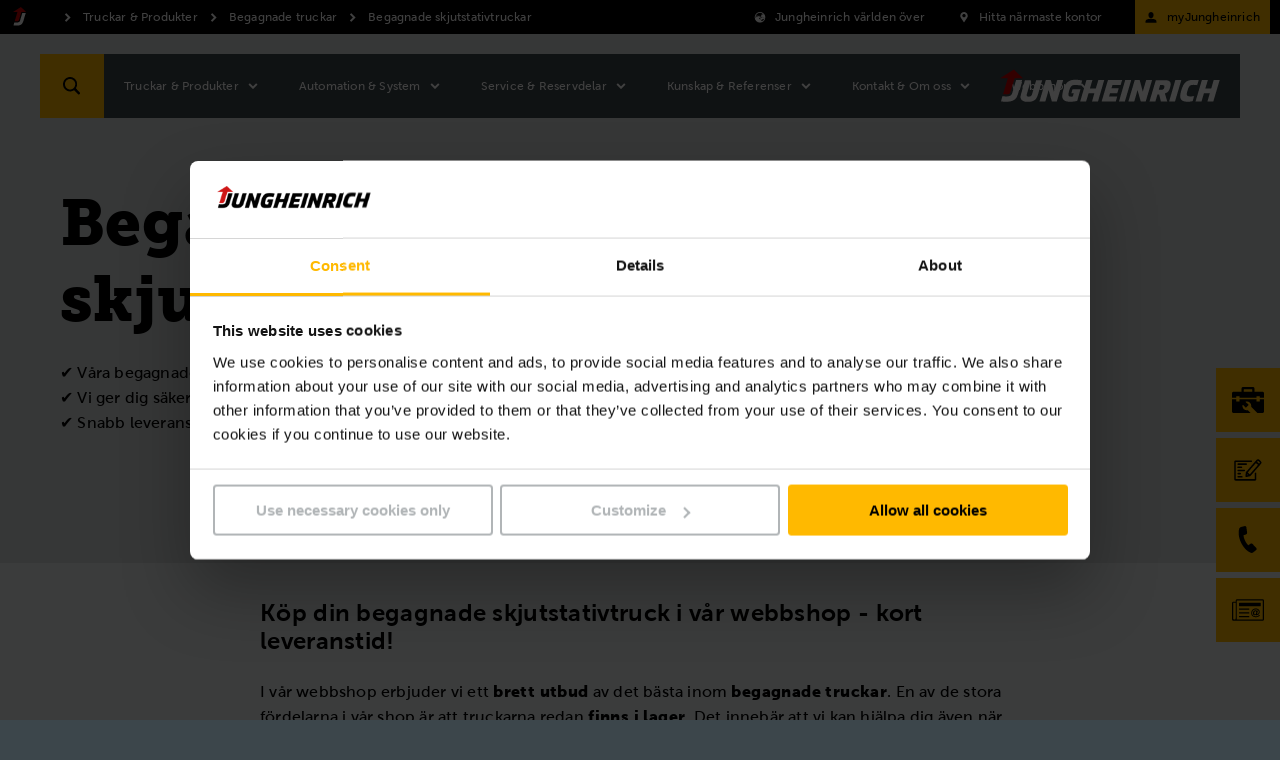

--- FILE ---
content_type: text/html;charset=UTF-8
request_url: https://www.jungheinrich.se/produkter/begagnade-truckar/begagnade-skjutstativtruckar
body_size: 34754
content:

<!DOCTYPE html>
<html class="no-js" lang="sv-SE" dir="ltr"    >
<head data-svg-base-url="https://media-live2.prod.scw.jungheinrichcloud.com/resource/svg-sprite/456748/2f1efa3cf5629c195b9632e4503fec0f/sprite.svg" prefix="og: http://ogp.me/ns#" >
<meta http-equiv="X-UA-Compatible" content="IE=edge" />
<meta charset="UTF-8"/>
<title >Begagnade Skjutstativtruckar | Jungheinrich</title>
<meta name="description" content="Hos oss hittar du begagnade skjutstativtruckar som har rekonditionerats till toppskick. Hög kvalitet och bra garanti till ett lägre pris." />
<!-- current content id: 809328 -->
<meta name="coremedia_content_id" content="809328">
<meta name="coremedia_master_content_id" content="791644" />
<meta name="robots" content="index,follow"/>
<meta name="google-site-verification" content="SghHcE6hawmZepK8fw5D74aG9CQD_mKOuEjmvi5jUaU">
<meta name="msvalidate.01" content="B32EB43E112D61040C764D9AC2885650">
<meta name="viewport" content="width=device-width, initial-scale=1"/>
<link rel="shortcut icon" href="https://media-live2.prod.scw.jungheinrichcloud.com/resource/blob/456748/d12a0d56e753b15f6b494fd35af7befb/jungheinrich-country-startsida-se-favicon.ico" />
<link rel="apple-touch-icon" sizes="180x180" href="/resource/crblob/169834/d9f10ded7a2ad230e6e80379171eb65c/touch-icon-png-data.png">
<link rel="canonical" href="https://www.jungheinrich.se/produkter/begagnade-truckar/begagnade-skjutstativtruckar" />
<link rel="alternate"
hreflang="sk-SK"
href="https://www.jungheinrich.sk/produkty/jazden%C3%A9-voz%C3%ADky/vyh%C4%BEad%C3%A1vanie-jazden%C3%BDch-vysokozdvi%C5%BEn%C3%BDch-voz%C3%ADkov/used-reach-trucks"/>
<link rel="alternate"
hreflang="pt-PT"
href="https://www.jungheinrich.pt/produtos/empilhadores-recondicionados/pesquisa-de-empilhadores-usados/used-reach-trucks"/>
<link rel="alternate"
hreflang="nl-BE"
href="https://www.jungheinrich.be/producten/tweedehands-heftrucks/tweedehands-reachtruck"/>
<link rel="alternate"
hreflang="sv-SE"
href="https://www.jungheinrich.se/produkter/begagnade-truckar/begagnade-skjutstativtruckar"/>
<link rel="alternate"
hreflang="hu-HU"
href="https://www.jungheinrich.hu/term%C3%A9kek/hasznalttargonca/haszn%C3%A1lt-targonca-keres%C3%A9s/haszn%C3%A1lt-tol%C3%B3oszlopos-targonc%C3%A1k"/>
<link rel="alternate"
hreflang="en-GB"
href="https://www.jungheinrich.co.uk/products/used-forklifts/used-forklift-search/used-reach-trucks"/>
<link rel="alternate"
hreflang="de-AT"
href="https://www.jungheinrich.at/produkte/gebrauchtstapler/gebrauchtstapler-suche/gebrauchte-schubmaststapler"/>
<link rel="alternate"
hreflang="sr-RS"
href="https://www.jungheinrich.rs/proizvodi/polovni-vilju%C5%A1kari/used-reach-trucks"/>
<link rel="alternate"
hreflang="pl-PL"
href="https://www.jungheinrich.pl/produkty/wozki-uzywane/wyszukiwarka-wozkow-uzywanych/uzywane-wozki-wysokiego-skladowania"/>
<link rel="alternate"
hreflang="it-IT"
href="https://www.jungheinrich.it/prodotti/carrelli-elevatori-usati-ricondizionati/ricerca-carrelli-usati/carrelli-retrattili-usati"/>
<link rel="alternate"
hreflang="es-ES"
href="https://www.jungheinrich.es/productos/carretillas-de-ocasion/carretillas-elevadoras-de-ocasion-buscador/carretillas-retractiles-de-ocasion"/>
<link rel="alternate"
hreflang="no-NO"
href="https://www.jungheinrich.no/produkter/brukttrucker-og-jungstars/brukttrucks%C3%B8k/brukt-skyvemasttruck"/>
<link rel="alternate"
hreflang="en-IE"
href="https://www.jungheinrich.ie/products/used-forklifts/used-forklift-search/used-reach-trucks"/>
<link rel="alternate"
hreflang="de-DE"
href="https://www.jungheinrich.de/produkte/gebrauchtstapler/gebrauchtstapler-suche/gebrauchte-schubmaststapler"/>
<link rel="alternate"
hreflang="fr-FR"
href="https://www.jungheinrich.fr/produits/chariot-%C3%A9l%C3%A9vateur-d-occasion/notre-s%C3%A9lection-de-chariots-reconditionn%C3%A9s/chariots-a-mat-retractable-reconditionnes"/>
<link rel="alternate"
hreflang="fr-BE"
href="https://www.jungheinrich.be/fr/produits/chariots-elevateurs-occasion/chariots-retractable-occasion"/>
<link rel="alternate"
hreflang="fi-FI"
href="https://www.jungheinrich.fi/tuotteet/tehdaskunnostetut-vaihtotrukit/koko-vaihtotrukki-valikoimamme-jungheinrich/vaihtotrukit-tyoentoemastotrukit"/>
<link rel="alternate"
hreflang="en-CN"
href="https://www.jungheinrich.cn/en/products/used-forklift-trucks/used-forklift-search/used-reach-trucks"/>
<link rel="alternate"
hreflang="en-TH"
href="https://www.jungheinrich.co.th/en/products/used-forklifts/used-forklift-search/used-reach-trucks"/>
<link rel="alternate"
hreflang="en-ZA"
href="https://www.jungheinrich.co.za/products/used-forklifts/used-reach-trucks"/>
<link rel="alternate" hreflang="x-default" href="https://www.jungheinrich.co.uk/products/used-forklifts/used-forklift-search/used-reach-trucks"/>
<style type="text/css">
@charset "UTF-8";.social__form-label{border:0;clip-path:inset(50%);display:inline-block;height:1px;margin:-1px;overflow:hidden;padding:0;white-space:nowrap;width:1px}@keyframes vue-loading-spinner-submit-animation{to{background-position:100% 100%}}.nav-main__btn-search{transition:background .2s ease-in-out}.nav-main__btn-search:active,.nav-main__btn-search:focus,.nav-main__btn-search:hover{background:#ebaa00}.intro__copy{font-size:14px;line-height:1.6}@media (min-width:750px){.intro__copy{font-size:14px}}@media (min-width:1200px){.intro__copy{font-size:16px}}.intro__copy .jh-rss__link,.intro__copy .richtext-table td>a,.intro__copy li>a,.intro__copy p:not(.p--button-primary):not(.p--button)>a{text-decoration:underline}.intro__copy .jh-rss__link[target=_blank],.intro__copy .richtext-table td>a[target=_blank],.intro__copy li>a[target=_blank],.intro__copy p:not(.p--button-primary):not(.p--button)>a[target=_blank]{position:relative}.intro__copy .jh-rss__link[target=_blank]:after,.intro__copy .richtext-table td>a[target=_blank]:after,.intro__copy li>a[target=_blank]:after,.intro__copy p:not(.p--button-primary):not(.p--button)>a[target=_blank]:after{background-image:url([data-uri]);background-size:contain;content:"";display:inline-block;height:16px;margin:0 0 -2px 4px;width:16px}.intro__copy .jh-rss__link:hover:after,.intro__copy .richtext-table td>a:hover:after,.intro__copy li>a:hover:after,.intro__copy p:not(.p--button-primary):not(.p--button)>a:hover:after{background-image:url([data-uri])}.intro__copy .jh-rss__link[target=_blank]{position:absolute}.intro__copy em{font-style:italic}html{font-family:MuseoSansW05-500,Arial,sans-serif;letter-spacing:.2px}html :lang(zh){font-family:Times New Roman,Microsoft YaHei,微软雅黑,STXihei,华文细黑,serif;font-weight:700}html :lang(el){font-family:Arial,sans-serif}html :lang(th){font-family:HelveticaNeueLTThaiW05-Rg,Arial,sans-serif}html :lang(ru){font-family:Museo-Sans-Cyrill-300,Arial,sans-serif}html :lang(uk){font-family:Museo-Sans-Cyrill-300,Arial,sans-serif}.intro__copy,.intro__loca,.nav-main{font-family:MuseoSansW05-500,Arial,sans-serif;letter-spacing:.2px}:lang(zh) .intro__copy,:lang(zh) .intro__loca,:lang(zh) .nav-main{font-family:Times New Roman,Microsoft YaHei,微软雅黑,STXihei,华文细黑,serif;font-weight:700}:lang(el) .intro__copy,:lang(el) .intro__loca,:lang(el) .nav-main{font-family:Arial,sans-serif}:lang(th) .intro__copy,:lang(th) .intro__loca,:lang(th) .nav-main{font-family:HelveticaNeueLTThaiW05-Rg,Arial,sans-serif}:lang(ru) .intro__copy,:lang(ru) .intro__loca,:lang(ru) .nav-main{font-family:Museo-Sans-Cyrill-300,Arial,sans-serif}:lang(uk) .intro__copy,:lang(uk) .intro__loca,:lang(uk) .nav-main{font-family:Museo-Sans-Cyrill-300,Arial,sans-serif}.social__tl{font-family:MuseoSansW05-700,Arial,sans-serif;letter-spacing:.3px}:lang(zh) .social__tl{font-family:Times New Roman,Microsoft YaHei,微软雅黑,STXihei,华文细黑,serif;font-weight:700}:lang(el) .social__tl{font-family:Arial,sans-serif;font-weight:700}:lang(th) .social__tl{font-family:HelveticaNeueLTThaiW05-Bold,Arial,sans-serif}:lang(ru) .social__tl{font-family:Museo-Sans-Cyrill-500,Arial,sans-serif}:lang(uk) .social__tl{font-family:Museo-Sans-Cyrill-500,Arial,sans-serif}.intro--error .intro__top,.intro__copy strong,.intro__date,.intro__top,.nav-main__meta-text-active,.nav-meta__text-active{font-family:MuseoSansW05-900,Arial,sans-serif;letter-spacing:.4px}.intro--error :lang(el) .intro__top,.intro__copy :lang(el) strong,:lang(el) .intro--error .intro__top,:lang(el) .intro__copy strong,:lang(el) .intro__date,:lang(el) .intro__top,:lang(el) .nav-main__meta-text-active,:lang(el) .nav-meta__text-active{font-family:Arial,sans-serif;font-weight:700}.intro--error :lang(th) .intro__top,.intro__copy :lang(th) strong,:lang(th) .intro--error .intro__top,:lang(th) .intro__copy strong,:lang(th) .intro__date,:lang(th) .intro__top,:lang(th) .nav-main__meta-text-active,:lang(th) .nav-meta__text-active{font-family:HelveticaNeueLTThaiW05-Bold,Arial,sans-serif}.intro--error :lang(ru) .intro__top,.intro__copy :lang(ru) strong,:lang(ru) .intro--error .intro__top,:lang(ru) .intro__copy strong,:lang(ru) .intro__date,:lang(ru) .intro__top,:lang(ru) .nav-main__meta-text-active,:lang(ru) .nav-meta__text-active{font-family:Museo-Sans-Cyrill-700,Arial,sans-serif}.intro--error :lang(uk) .intro__top,.intro__copy :lang(uk) strong,:lang(uk) .intro--error .intro__top,:lang(uk) .intro__copy strong,:lang(uk) .intro__date,:lang(uk) .intro__top,:lang(uk) .nav-main__meta-text-active,:lang(uk) .nav-meta__text-active{font-family:Museo-Sans-Cyrill-700,Arial,sans-serif}.intro--start .intro__hl,.intro__hl{font-family:MuseoSlabW05-900,Times New Roman,Times,serif}.intro--start :lang(el) .intro__hl,:lang(el) .intro--start .intro__hl,:lang(el) .intro__hl{font-family:RockwellNovaW05-Bold,Arial,sans-serif}.intro--start :lang(th) .intro__hl,:lang(th) .intro--start .intro__hl,:lang(th) .intro__hl{font-family:HelveticaNeueLTThaiW05-Bold,Arial,sans-serif}.intro--start :lang(ru) .intro__hl,:lang(ru) .intro--start .intro__hl,:lang(ru) .intro__hl{font-family:"PragmaticaSlabserifW05-Bold",Arial,sans-serif}.intro--start :lang(uk) .intro__hl,:lang(uk) .intro--start .intro__hl,:lang(uk) .intro__hl{font-family:"PragmaticaSlabserifW05-Bold",Arial,sans-serif}.nav-main__btn-search,.nav-main__link{border:none;height:44px;max-width:44px;position:absolute;width:44px}html{box-sizing:border-box}*,:after,:before{box-sizing:inherit}@-ms-viewport{width:device-width}html{-ms-overflow-style:scrollbar;-webkit-tap-highlight-color:rgba(0,0,0,0)}body{background-color:#eaeff1;color:#000}[tabindex="-1"]:focus{outline:none!important}h1,h2,h3,h4,h5,h6{margin-bottom:.5rem;margin-top:0}p{margin-bottom:0;margin-top:0}abbr[data-original-title],abbr[title]{cursor:help}address{font-style:normal;line-height:inherit;margin-bottom:1rem}dl,ol,ul{margin-bottom:0;margin-top:0}blockquote{margin:0 0 1rem}a{color:inherit;text-decoration:none}pre{margin-bottom:1rem;margin-top:0;overflow:auto}figure{margin:0 0 1rem}img{vertical-align:middle}[role=button]{cursor:pointer}[role=button],a,area,button,input,label,select,summary,textarea{touch-action:manipulation}table{background-color:transparent;border-collapse:collapse}caption{caption-side:bottom;color:#777;padding-bottom:8px;padding-top:8px}caption,th{text-align:left}label{display:inline-block}button:focus{outline:1px dotted;outline:5px auto -webkit-focus-ring-color}button,input,select,textarea{line-height:inherit}input[type=checkbox]:disabled,input[type=radio]:disabled{cursor:not-allowed}input[type=date],input[type=datetime-local],input[type=month],input[type=time]{-webkit-appearance:listbox}textarea{resize:vertical}fieldset{border:0;margin:0;min-width:0;padding:0}legend{display:block;font-size:1.5rem;line-height:inherit;margin-bottom:.5rem;padding:0;width:100%}input[type=search]{-webkit-appearance:none}[type=email],[type=tel]{color:inherit;text-decoration:none}[hidden]{display:none!important}
/*! normalize.css v5.0.0 | MIT License | github.com/necolas/normalize.css */html{-ms-text-size-adjust:100%;-webkit-text-size-adjust:100%;font-size:12px}body,html{line-height:1.2}body{margin:0}article,aside,figcaption,figure,footer,header,main,nav,section{display:block}hr{box-sizing:content-box;height:0;overflow:visible}pre{font-family:monospace,monospace;font-size:1em}a{-webkit-text-decoration-skip:objects;background-color:transparent}a:active,a:hover{outline-width:0}b,strong{font-weight:inherit;font-weight:bolder}audio,video{display:inline-block}audio:not([controls]){display:none;height:0}img{border-style:none}svg:not(:root){overflow:hidden}button,input,optgroup,select,textarea{font-family:sans-serif;font-size:100%;line-height:1.15;margin:0}button,input{overflow:visible}button,select{text-transform:none}[type=reset],[type=submit],button,html [type=button]{-webkit-appearance:button}[type=button]::-moz-focus-inner,[type=reset]::-moz-focus-inner,[type=submit]::-moz-focus-inner,button::-moz-focus-inner{border-style:none;padding:0}[type=button]:-moz-focusring,[type=reset]:-moz-focusring,[type=submit]:-moz-focusring,button:-moz-focusring{outline:1px dotted ButtonText}textarea{overflow:auto}[type=checkbox],[type=radio]{box-sizing:border-box;padding:0}[type=number]::-webkit-inner-spin-button,[type=number]::-webkit-outer-spin-button{height:auto}[type=search]::-webkit-search-cancel-button,[type=search]::-webkit-search-decoration{-webkit-appearance:none}::-webkit-file-upload-button{-webkit-appearance:button;font:inherit}details,menu{display:block}canvas{display:inline-block}template{display:none}body{word-wrap:break-word;overflow-wrap:break-word;position:relative}li,ol,ul{list-style:none;margin:0;padding:0}h1,h2,h3,h4,h5,h6{font-size:inherit;font-weight:inherit;margin:0}svg{height:100%;width:100%}a,button,input,select,textarea{-webkit-appearance:none;background:none;border:none;border-radius:0;font-family:inherit;outline:none;text-align:inherit}a:active,a:focus,button:active,button:focus,input:active,input:focus,select:active,select:focus,textarea:active,textarea:focus{outline:none}a,button,submit{cursor:pointer;margin:0;padding:0}input[type=color],input[type=date],input[type=email],input[type=number],input[type=password],input[type=search],input[type=tel],input[type=text],select:focus,textarea{font-size:16px}input[type=date]{position:relative}input[type=date]::-webkit-clear-button,input[type=date]::-webkit-inner-spin-button{-webkit-appearance:none;display:none}input[type=date]::-webkit-calendar-picker-indicator{height:100%;left:0;opacity:0;position:absolute;top:0;width:100%}input::-ms-clear{display:none}html{background:#3c464b}body,html{display:flex;flex-direction:column;min-height:100vh}.wrapper{min-height:100%;overflow:hidden;padding-top:44px;width:100%}@media (min-width:750px){.wrapper{padding-top:98px}}@media (min-width:1200px){.wrapper{padding-top:34px}}.wrapper__footer{margin-top:auto;width:100%}@media (min-width:970px){.wrapper__footer{line-height:2.5em}}.article,.intro,.intro-box,.job-page__content,.job-page__desc,.placement,.placement__main,.product,.product-rental,.social{opacity:0}.overview{padding-top:24px}.reserve-full-height{min-height:100vh}.is-hidden{display:none!important;visibility:hidden!important}.xs-only{display:none}@media (max-width:749px){.xs-only{display:block}}.visible-desktop-only,.visible-md,.visible-sm{display:none}.visible-mobile-only{display:block}@media (min-width:750px){.visible-sm{display:block}}@media (min-width:970px){.visible-desktop-only,.visible-md{display:block}.visible-mobile-only{display:none}}.hidden{display:none}@media (min-width:970px){.hidden-desktop-only{display:none}}.container{margin-left:auto;margin-right:auto;max-width:500px;padding-left:20px;padding-right:20px}.container:after,.container:before{content:" ";display:table}.container:after{clear:both}@media (min-width:750px){.container{margin-left:auto;margin-right:auto;max-width:100%;padding-left:0;padding-right:0;width:710px}}@media (min-width:970px){.container{max-width:100%;width:930px}}@media (min-width:1200px){.container{width:1160px}}@media (min-width:1400px){.container{width:1360px}}.container-fluid{margin-left:auto;margin-right:auto;padding-left:20px;padding-right:20px}.container-fluid:after,.container-fluid:before{content:" ";display:table}.container-fluid:after{clear:both}.container-max-content{margin-left:auto;margin-right:auto;max-width:1360px}.spacer-b-xs{margin-bottom:6px}.spacer-b-sm{margin-bottom:12px}.spacer-b-md{margin-bottom:24px}.spacer-b-lg{margin-bottom:36px}.revert-spacer-b-lg{margin-top:-36px}.spacer-b-xl{margin-bottom:48px}.spacer-b-xxl{margin-bottom:66px}.spacer-b-xxxl{margin-bottom:100px}.spacer-t-sm{margin-top:12px}.spacer-t-md{margin-top:24px}.spacer-t-lg{margin-top:36px}.spacer-t-lg-neg{margin-top:-36px}.spacer-t-xxl{margin-top:66px}@media (min-width:970px){.spacer-b-xxl--md{margin-bottom:66px}.revert-spacer-b-xxl--md{margin-top:-66px}}@media (min-width:1200px){.spacer-b-md--lg{margin-bottom:24px}.spacer-b-lg--lg{margin-bottom:36px}.spacer-b-xxl--lg{margin-bottom:66px}}.spacer-area{margin-bottom:40px}@media (min-width:970px){.spacer-area{margin-bottom:50px}}@media (min-width:1200px){.spacer-area{margin-bottom:70px}}.spacer-none{margin-bottom:0}.spacer-top-area{margin-top:40px}@media (min-width:970px){.spacer-top-area{margin-top:50px}}@media (min-width:1200px){.spacer-top-area{margin-top:70px}}.spacer-top-none{margin-top:0}.nav-meta{background-color:#000;background:#000;color:#fff;display:none;font-size:12px;height:34px;padding:8px 0;position:fixed;top:0;width:100%;z-index:1200}.nav-meta__content{background:#000;position:absolute;right:10px;top:50%;transform:translateY(-50%);z-index:2}.nav-meta__content:after,.nav-meta__content:before{content:" ";display:table}.nav-meta__content:after{clear:both}.nav-meta__breadcrumb{left:10px;position:absolute;top:50%;transform:translateY(-50%);z-index:1}.nav-meta__breadcrumb:after,.nav-meta__breadcrumb:before{content:" ";display:table}.nav-meta__breadcrumb:after{clear:both}.nav-meta__list{align-items:center;display:flex}.nav-meta__list-item{fill:#fff;position:relative}.nav-meta__link{display:inline-block;padding:0 29px 0 25px}.nav-meta__link--simple{padding-left:0}.nav-meta__link .nav-meta__icon{fill:#fff}.nav-meta__icon{display:block;float:left;height:20px;left:0;position:absolute;top:50%;transform:translateY(-50%);width:20px}.nav-meta__text{line-height:14px;margin:0}.nav-meta__location-finder{display:none}.nav-meta__login{display:none;opacity:1;text-transform:none}@media (min-width:750px){.nav-meta__login{display:block;margin-right:-10px;max-width:160px;padding:0 10px 0 4px}}.nav-meta__login .nav-meta__icon{display:block;left:10px}@media (min-width:750px){.nav-meta__login .nav-meta__text{max-width:114px}.nav-meta,.nav-meta__location-finder{display:block}}.is--corp .nav-meta{background:#d7dadb;color:#000}.is--corp .nav-meta__content{background:#d7dadb}.is--corp .nav-meta__icon{fill:#000}@media (min-width:1200px){.is--corp .nav-meta,.is--corp .nav-meta__content{background:#fff}}.nav-main{height:44px;left:0;min-width:320px;position:fixed;width:100%;z-index:1100}.nav-main__overlay{background-color:rgba(0,0,0,.4);height:100vh;left:-100vw;opacity:0;position:fixed;top:0;transition:opacity .2s;width:100vw;z-index:1070}.nav-main__overlay--active{display:block;left:0;opacity:1}.nav-main__icon{fill:#fff;display:inline-block;height:32px;left:50%;position:absolute;top:50%;transform:translate(-50%,-50%);width:32px}.nav-main__btn-menu{background:#3c464b;border:none;height:26px;left:18px;padding:0 0 6px;position:absolute;text-align:center;top:50%;transform:translateY(-50%);width:30px}.nav-main__location{right:44px}.nav-main__location+.nav-main__contact{right:88px}.nav-main__btn-search{background-color:#ffb900;color:#3c464b;right:0}.nav-main__search-icon{display:none}.nav-main__search-icon--closed{display:block}.nav-main__btn-search.js-active .nav-main__search-icon,.nav-main__search-icon--back,.nav-main__search-icon--open{display:none}.nav-main__btn-search.js-active .nav-main__search-icon--open{display:block}.nav-main__btn-search.nav-main__btn-back .nav-main__search-icon{display:none}.nav-main__btn-search.nav-main__btn-back .nav-main__search-icon--open{display:block}.nav-main__contact{position:absolute!important;right:44px}.nav-main__contact-ico{display:block}.nav-main__contact-ico-closed{display:none}.nav-main__contact-desk-btn,.nav-main__contact-mob-btn{cursor:pointer;height:100%;left:0;position:absolute;top:0;width:100%}.nav-main__contact-desk-btn,.nav-main__contact.js-active .nav-main__contact-ico{display:none}.nav-main__contact.js-active .nav-main__contact-ico-closed{display:block}.nav-main__login{right:88px}.nav-main__login:nth-child(5){right:132px}@media (min-width:750px){.nav-main__login{display:none}}.nav-main__in{background:#3c464b;color:#fff;height:700px;left:-100%;margin-right:44px;max-height:calc(100vh - 88px);opacity:0;overflow:hidden;padding-bottom:12px;position:absolute;right:0;top:100%;transition:opacity .25s,visibility .25s;visibility:hidden}.nav-main__in.is-safari{max-height:calc(100vh - 106px)}.nav-main__in--open{left:0;opacity:1;visibility:visible}.nav-main__cont{background:#3c464b;height:44px;position:relative}.nav-main__content{display:flex;flex-direction:column;height:100%;overflow:hidden}.nav-main__list{-ms-overflow-style:-ms-autohiding-scrollbar;-webkit-overflow-scrolling:touch;flex:1;height:100%;overflow-x:hidden;overflow-y:auto;position:relative}.nav-main__item{padding:0 10px 0 20px}.nav-main__item:active{background-color:#ffb900}.nav-main__item:active>.nav-main__item-link,.nav-main__item:active>.nav-main__meta-link{border-color:#ffb900;border-top:1px solid #ffb900;margin-top:-1px}.nav-main__ovl-wrapper{display:none;position:relative}.nav-main__item-ovl{cursor:pointer;height:50px;left:0;position:absolute;width:100%;z-index:1}.nav-main__item-ovl--hover{display:none}.nav-main__item-link,.nav-main__meta-link{border-bottom:1px solid hsla(0,0%,100%,.1);color:#fff;display:block;font-size:12px;padding:18px 0 18px 10px;position:relative}.nav-main__item-icon{fill:#fff;height:20px;position:absolute;right:2px;top:50%;transform:translateY(-50%);width:20px}.nav-main__search-icon{fill:#000}.nav-main__list-meta{background-color:#3c464b;bottom:60px;width:100%}.nav-main__meta-item{fill:#fff;margin:0 10px 0 20px}.nav-main__meta-item:first-child{border-top:1px solid hsla(0,0%,100%,.1)}.nav-main__meta-link{border:none;color:inherit;padding:12px 0 10px}.nav-main__meta-text{padding-left:40px}.nav-main__meta-icon{height:20px;left:10px;width:20px}.nav-main__link-logo,.nav-main__meta-icon{position:absolute;top:50%;transform:translateY(-50%)}.nav-main__link-logo{height:44px;left:54px;padding:0 10px;width:140px}.nav-main__logo{fill:#fff;height:44px;width:100%}.nav-main__layer--hidden{overflow-y:hidden!important}.nav-main__layer--hidden+.nav-main__list-meta{bottom:12px;position:absolute}@media (min-width:750px){.nav-main{height:64px;top:34px}.nav-main .nav-main__btn-search,.nav-main .nav-main__link{height:64px;max-width:64px;width:64px}.nav-main__cont{height:64px}.nav-main__in{height:670px;margin-right:0;max-height:calc(100vh - 98px);width:360px}.nav-main__link-logo{height:64px;left:94px;position:absolute;top:50%;transform:translateY(-50%);width:194px}.nav-main__logo{height:64px}.nav-main__location{display:none}.nav-main__location+.nav-main__contact{right:64px}.nav-main__contact{position:absolute!important;right:64px}.nav-main__list-meta{display:none}}@media (orientation:landscape) and (max-device-width:1200px){.nav-main__list{overflow-y:scroll;position:relative}.nav-main__content{max-height:none}}@media (min-width:970px){.nav-main__in{height:670px}.nav-main__item-link,.nav-main__meta-link{padding-right:40px}}@media (min-width:1200px){.nav-main{top:54px}.nav-main__cont{background:#3c464b;height:64px;margin:0 auto;position:relative;width:1200px}.nav-main__btn-search{left:0;right:auto}.nav-main__btn-menu{display:none}.nav-main__in{height:auto;left:128px;max-height:64px;opacity:1;overflow:visible;padding:0;right:auto;top:auto;visibility:visible;width:auto}.nav-main__in--no-button{left:12px}.nav-main__in--no-button .nav-sub--lvl-2{left:-12px}.nav-main__in--single-button{left:64px}.nav-main__in--single-button .nav-sub--lvl-2{left:-64px}.nav-main__list{height:64px;overflow:visible}.nav-main__list:after,.nav-main__list:before{content:" ";display:table}.nav-main__list:after{clear:both}.nav-main__item{display:block;float:left}.nav-main__item--active{display:block}.nav-main__item:active{background-color:inherit}.nav-main__item:active>.nav-main__item-link,.nav-main__item:active>.nav-main__meta-link{border-color:currentcolor transparent transparent;border-top:transparent;margin:25px 30px 24px 0}.nav-main__item--active .nav-main__item-link:last-child,.nav-main__item--active .nav-main__meta-link:last-child,.nav-main__item:hover .nav-main__item-link:last-child,.nav-main__item:hover .nav-main__meta-link:last-child{border-bottom:1px solid #fff}.nav-main__ovl-wrapper{display:block}.nav-main__ovl-wrapper .nav-main__item-ovl{display:block;height:64px}.nav-main__item-ovl{display:none}.nav-main__item-ovl--hover{display:block}.nav-main__item-link,.nav-main__meta-link{border-color:transparent;height:15px;margin:25px 30px 24px 0;padding:0}.nav-main__item-icon{cursor:pointer;overflow:visible!important;right:-24px;transform:translateY(-50%) rotate(90deg);transition:opacity .1s}.nav-main__link-logo{left:auto;padding:0 20px;right:0;width:260px}.nav-main__location+.nav-main__contact{right:auto}.nav-main__contact{left:64px;position:absolute!important}.nav-main__contact-mob-btn{display:none}.nav-main__contact-desk-btn{display:block}.nav-main__content{display:block;max-height:none;overflow:visible;padding-top:0}}@media (min-width:1400px){.nav-main__cont{width:1400px}}.nav-main__logo--corp{display:none}.is--corp .nav-main__icon,.is--corp .nav-main__item-icon,.is--corp .nav-main__logo,.is--corp .nav-main__meta-icon{fill:#000}.is--corp .nav-main__btn-menu,.is--corp .nav-main__cont,.is--corp .nav-main__in,.is--corp .nav-main__list-meta{background:#fff;color:#000}.is--corp .nav-main__item-link,.is--corp .nav-main__meta-link{border-color:rgba(0,0,0,.1);color:#000}@media (min-width:1200px){.is--corp .nav-main__cont{background:#fff;color:#000}.is--corp .nav-main__item-link,.is--corp .nav-main__meta-link{border-color:transparent}.is--corp .nav-main__item--active .nav-main__item-link,.is--corp .nav-main__item--active .nav-main__meta-link,.is--corp .nav-main__item:hover .nav-main__item-link,.is--corp .nav-main__item:hover .nav-main__meta-link{border-color:#000}}.icon--sm{height:22px;width:22px}.icon--md{height:32px;width:32px}.icon--md-l{height:50px;width:50px}.icon--lg{height:70px;width:70px}.icon--rotate-90{transform:rotate(90deg)}.intro{background:#fff;padding-top:36px;position:relative}.intro__box{opacity:0;padding-bottom:36px;position:relative}.intro__date,.intro__top{display:inline-block;font-size:11px;line-height:1.2;margin-bottom:12px}@media (min-width:750px){.intro__date,.intro__top{font-size:12px}}@media (min-width:1200px){.intro__date,.intro__top{font-size:14px}}.intro__top{text-transform:uppercase}.intro__date,.intro__loca{display:inline-block;margin-bottom:12px}.intro__date{margin-right:24px}.intro__hero-date{display:block}.intro__loca{font-size:11px;line-height:1.2;margin-bottom:12px}@media (min-width:750px){.intro__loca{font-size:12px}}@media (min-width:1200px){.intro__loca{font-size:14px}}.intro__hl{font-size:22px;line-height:1.2;margin-bottom:24px}@media (min-width:750px){.intro__hl{font-size:28px}}@media (min-width:1200px){.intro__hl{font-size:34px}}@media (min-width:1400px){.intro__hl{font-size:44px}}.intro__copy,.intro__meta{margin-bottom:24px}.intro :last-child{margin-bottom:0}.intro__link{padding:0}.intro--article{margin-bottom:36px}@media (min-width:750px){.intro--article .intro__meta{position:absolute;right:20px;top:0}}@media (min-width:1200px){.intro--article{background:none;margin-top:-116px}.intro--article .intro__box{background:#fff;margin-left:-40px;margin-right:-40px;padding:40px}.intro--article .intro__meta{right:40px;top:40px}}.intro--error,.intro--start{margin-left:auto;margin-right:auto;margin-top:-36px;padding:24px 0 0}.intro--error .container,.intro--start .container{margin-bottom:0}@media (min-width:750px){.intro--error .container,.intro--start .container{padding-left:24px;padding-right:24px}}@media (min-width:970px){.intro--error,.intro--start{background:none;margin:0;padding:0}.intro--error .intro__in,.intro--start .intro__in{height:0;margin:0;padding:0;position:relative}.intro--error .intro__box,.intro--start .intro__box{background:#fff;bottom:60px;left:58px;padding:40px;position:absolute}}@media (min-width:1200px){.intro--error .intro__box,.intro--start .intro__box{bottom:60px}}@media (min-width:970px){.intro--error .intro__box{background:none;color:#fff}}.intro--error .intro__top{font-size:74px;line-height:1.2;margin-bottom:24px}@media (min-width:750px){.intro--error .intro__top{font-size:94px}}@media (min-width:1200px){.intro--error .intro__top{font-size:124px}}@media (min-width:1400px){.intro--error .intro__top{font-size:174px}}.intro-bg{background:#d7dadb;margin-bottom:24px;min-height:132px;padding:40px 0 24px}@media (min-width:750px){.intro-bg{min-height:158px}}@media (min-width:1200px){.intro-bg{margin-bottom:36px;min-height:292px;padding:150px 0 36px}}.intro--start{border-bottom:4px solid #d7dadb;padding-top:0}@media (min-width:970px){.intro--start{border-bottom:none}}.intro--start .intro__box{padding-bottom:20px;padding-top:20px;width:100%}@media (min-width:970px){.intro--start .intro__box{border-bottom:4px solid #d7dadb}}.intro--start .intro__box--full{width:100%}.intro--start .intro__hl,.intro--start .intro__top{margin-bottom:6px}@media (min-width:1200px){.intro--start .intro__hl,.intro--start .intro__top{margin-bottom:12px}}.intro--start .intro__hl{font-size:20px;line-height:1.2;margin-bottom:24px}@media (min-width:750px){.intro--start .intro__hl{font-size:24px}}@media (min-width:1200px){.intro--start .intro__hl{font-size:30px}}@media (min-width:1400px){.intro--start .intro__hl{font-size:36px}}.intro--start .intro__copy{font-size:10px;margin-bottom:12px}@media (min-width:1200px){.intro--start .intro__copy{font-size:14px;margin-bottom:36px}}.intro-salutation{background:#d7dadb;margin-bottom:24px;padding:36px 0}.intro-salutation p{margin:0}.product__intro{opacity:0}.intro-hero{height:0;position:relative}.intro-hero__in{bottom:0;position:absolute;width:100%}.search--fixed{left:0;opacity:0;position:fixed;top:0;z-index:900}.stage-apps,.stage-prod,.stage-start{background:#eaeff1;position:relative}.stage-apps img,.stage-prod img,.stage-start img{left:0;position:absolute;top:0}.stage-apps__img,.stage-prod__img,.stage-start__img{background:#3c464b;display:block;overflow:hidden;padding-bottom:80%;position:relative}.stage-apps__img:after,.stage-prod__img:after,.stage-start__img:after{background:transparent;content:" ";height:100%;left:0;position:absolute;top:0;width:100%}@media (min-width:750px){.stage-apps__img,.stage-prod__img,.stage-start__img{padding-bottom:80%}}@media (min-width:970px){.stage-apps__img,.stage-prod__img,.stage-start__img{padding-bottom:41.66%}}.stage-apps__img.brand-antonbyjungheinrich,.stage-prod__img.brand-antonbyjungheinrich,.stage-start__img.brand-antonbyjungheinrich{background-color:#d7dadb}.stage-start__slider .stage-start__item{height:0;overflow:hidden}.stage-start__slider .stage-start__item:first-child{height:auto}.stage-prod__icon-box{opacity:0}.social{padding-bottom:36px}.social__wrapper{background-color:#d7dadb;display:flex;flex-direction:row;padding:12px 0 24px}.social__wrapper:after,.social__wrapper:before{content:" ";display:table}.social__wrapper:after{clear:both}.social__media,.social__news{padding:12px 24px}.social__tl{font-size:16px;line-height:1.2;margin-bottom:24px}@media (min-width:750px){.social__tl{font-size:16px}}@media (min-width:1200px){.social__tl{font-size:18px}}@media (min-width:1400px){.social__tl{font-size:20px}}.social__list{margin:0 -6px}.social__list:after,.social__list:before{content:" ";display:table}.social__list:after{clear:both}.social__li{float:left;margin-right:6px}.social__icon{height:32px;width:32px}.social__form-label{position:absolute}@media (min-width:970px){.social{padding-bottom:66px}}.social--no-nl .social__tl{margin-bottom:0}.social--no-nl .social__wrapper{padding-bottom:6px}@media (min-width:970px){.social--no-nl .social__news{padding-top:18px}.social--no-nl .social__wrapper{padding-bottom:12px}}.footer{background:#3c464b;color:#fff;font-size:12px;padding:20px 0;position:relative;z-index:0}.footer__box,.footer__link,.footer__list{text-align:left}.footer__list{margin-bottom:18px}.footer__list li{display:block;margin-bottom:12px}.footer__rights{text-align:left}@media (max-width:969px){.footer{padding:12px 0 24px}.footer__link{margin-bottom:0}.footer__link a{display:block;margin:0 -12px;padding:17px 12px}.footer__list li{margin-bottom:0}.footer__list li a{display:block;margin:0 -12px;padding:17px 12px}}@media (min-width:970px){.footer{height:100%}.footer__box{text-align:right}.footer__link,.footer__list{display:inline-block;margin-bottom:0}.footer__list{text-align:right}.footer__list li{display:inline-block;margin-bottom:0;margin-left:20px}.footer__rights{display:inline-block;margin-left:36px;text-align:right}}@media (min-width:1200px){.footer__list li{margin-left:36px}}.breadcrumb,.cm-breadcrumb__nav-footer,.collapse,.get-touch,.jh-sticky-bar,.nav-sub{display:none}.cm-breadcrumb,.hotline,.nav-meta__login,.toggle{opacity:0} </style>
<link rel="preload" href="/resource/themes/jungheinrich/css/jungheinrich-1618-229.css" as="style">
<link rel="stylesheet" href="/resource/themes/jungheinrich/css/jungheinrich-1618-229.css" media="print" onload="this.media='all';window.dispatchEvent(new Event('resize'))">
<noscript><link rel="stylesheet" href="/resource/themes/jungheinrich/css/jungheinrich-1618-229.css"></noscript><link rel="preload" href="/resource/themes/jungheinrich/css/contact-forms-app-1141190-26.css" as="style">
<link rel="stylesheet" href="/resource/themes/jungheinrich/css/contact-forms-app-1141190-26.css" media="print" onload="this.media='all';window.dispatchEvent(new Event('resize'))">
<noscript><link rel="stylesheet" href="/resource/themes/jungheinrich/css/contact-forms-app-1141190-26.css"></noscript>
<link href="/resource/themes/jungheinrich/css/jungheinrich_storybook-1905996-6.css" rel="stylesheet" >
<!-- BRAND CSS -->
<style>
.teaser-product.brand-manitou .btn--prim,
.teaser-product.brand-manitou .btn--brand-manitou,
.jh-highlight-wrapper.brand-manitou .box-colored--yellow,
.jh-highlight-wrapper.brand-manitou .box-colored--brand-manitou,
.jh-highlight-wrapper.brand-manitou .box-colored--yellow:before,
.jh-highlight-wrapper.brand-manitou .box-colored--brand-manitou:before {
background-color: #df0a14;
}
.teaser-product.brand-manitou.light .btn--prim,
.teaser-product.brand-manitou.light .btn--brand-manitou {
color: #ffffff;
}
.teaser-product .teaser-product__hl.brand-manitou {
color: #df0a14;
}
.teaser-tiles-list__intro.brand-manitou {
border-color: #df0a14;
}
.jh-highlight-wrapper.brand-manitou svg.with-single-fill,
.teaser-product.brand-manitou .btn--prim svg {
fill: #ffffff;
}
jh-card.brand-manitou {
--jh-card-headline-color: var(--jh-color-fg-static-ant-on-accent);
--jh-card-media-padding: var(--jh-spacing-80);
}
.teaser-product.brand-antonbyjungheinrich .btn--prim,
.teaser-product.brand-antonbyjungheinrich .btn--brand-antonbyjungheinrich,
.jh-highlight-wrapper.brand-antonbyjungheinrich .box-colored--yellow,
.jh-highlight-wrapper.brand-antonbyjungheinrich .box-colored--brand-antonbyjungheinrich,
.jh-highlight-wrapper.brand-antonbyjungheinrich .box-colored--yellow:before,
.jh-highlight-wrapper.brand-antonbyjungheinrich .box-colored--brand-antonbyjungheinrich:before {
background-color: #86428B;
}
.teaser-product.brand-antonbyjungheinrich.light .btn--prim,
.teaser-product.brand-antonbyjungheinrich.light .btn--brand-antonbyjungheinrich {
color: #ffffff;
}
.teaser-product .teaser-product__hl.brand-antonbyjungheinrich {
color: #86428B;
}
.teaser-tiles-list__intro.brand-antonbyjungheinrich {
border-color: #86428B;
}
.jh-highlight-wrapper.brand-antonbyjungheinrich svg.with-single-fill,
.teaser-product.brand-antonbyjungheinrich .btn--prim svg {
fill: #ffffff;
}
jh-card.brand-antonbyjungheinrich {
--jh-card-headline-color: var(--jh-color-fg-static-ant-on-accent);
--jh-card-media-padding: var(--jh-spacing-80);
}
</style>
<script>
window.JH_SCRIPT_LOGGING = window.sessionStorage.getItem('JH_SCRIPT_LOGGING') || false;
</script>
<meta property="og:site_name" content="Jungheinrich">
<meta property="og:locale" content="sv_SE">
<meta property="og:type" content="website">
<meta property="og:title" content="Begagnade Skjutstativtruckar | Jungheinrich">
<meta property="og:description" content="Hos oss hittar du begagnade skjutstativtruckar som har rekonditionerats till toppskick. Hög kvalitet och bra garanti till ett lägre pris.">
<meta property="og:url" content="https://www.jungheinrich.se/produkter/begagnade-truckar/begagnade-skjutstativtruckar">
<meta property="og:image" content="https://media-live2.prod.scw.jungheinrichcloud.com/resource/image/1304188/landscape_ratio16x10/1200/750/737596a9d1c16922e2fda66aaaf78998/88056EC5F6A411762026929E5004F2C4/skjutstativtruck-jungheinrich-etv-110-112.jpg">
<script id="Cookiebot"
src="https://consent.cookiebot.com/uc.js"
data-cbid="5919d480-d869-42d1-9d12-08c718cc80f4"
async></script><!-- START Google Tag Manager -->
<script >
function getTrackingTimestamp() {
const now = new Date();
const minutes = now.getMinutes() < 30 ? 0 : 30;
now.setMinutes(minutes);
now.setSeconds(0);
now.setMilliseconds(0);
return "" + now.getTime();
}
(function(w,d,s,l,i){
let timestamp = getTrackingTimestamp();
w[l]=w[l]||[];w[l].push({'gtm.start':
new Date().getTime(),event:'gtm.js'});var f=d.getElementsByTagName(s)[0],
j=d.createElement(s),dl=l!='dataLayer'?'&l='+l:'';j.async=true;j.src=
'https://www.googletagmanager.com/gtm.js?id='+i+dl+'&cache-buster-timestamp='+timestamp;f.parentNode.insertBefore(j,f);
window.jhGtmEnabled = true;
function activateGtm() {
new window.jhTracking.integrations.GoogleTagManagerTracker().register();
}
if (window.jhTracking != null && window.jhTracking.tracker != null) {
activateGtm();
} else {
window.addEventListener('jhTrackingReady', activateGtm);
}
})(window,document,'script','dataLayer','GTM-MVLZBF3');
</script>
<!-- END Google Tag Manager -->
<!-- Monitoring check: "Head" -->
</head><body class=" "
data-body=""
lang="sv"
data-cookiebot-twoclick="true">
<script>
window.Ebbot = {
botId: '72f42ffd-54c8-4e80-9309-c39c5a56ae0c'
};
</script>
<script type="text/plain" data-cookieconsent="marketing">
!function(t){var e="init-js-widget";if(!t.getElementById(e)){var i=t.createElement("script");i.id=e,i.src="https://ebbot-v2.storage.googleapis.com/ebbot-web/init.js?t="+Math.random(),t.querySelector("body").appendChild(i)}}(document);
</script>
<div class="jh-cookieconsent jh-cookieconsent__chat"
id="cookie-consent-window-marketing1-1mmk76sjx93ucpxs5d98klee"
data-jh-consenttype="marketing"
data-jh-initially-hidden="true"
style="display: none">
<div class="jh-cookieconsent__close">
<svg class="jh-cookieconsent__close--icon icon--md" >
<use xlink:href="#ico_close_32"/>
</svg> </div>
<svg class="icon--lg jh-cookieconsent__icon" >
<use xlink:href="#ico_chat_general"/>
</svg>
<div class="jh-cookieconsent__content ">
<p class="title">För att visa denna sida krävs ditt medgivande.</p>
<p class="text">Innehåller på sidan kan inte visas med dina nuvarande cookie-inställningar.</p>
</div>
<div class="row jh-cookieconsent__accept">
<div class="col-xs-12 col-md-6">
<p>Vänligen acceptera cookies som heter ”marknadsföring” för att visa detta innehåll.</p>
</div>
<div class="col-xs-12 col-md-6">
<a class="btn btn--sec btn--full" href="javascript:Cookiebot.renew()">Tillåt cookies</a>
</div>
</div>
</div>
<header class="header" >
<nav class="nav-meta">
<div class="nav-meta__breadcrumb">
<div class="cm-breadcrumb">
<nav class="cm-breadcrumb__nav cm-breadcrumb__nav-topbar">
<ol class="cm-breadcrumb__nav-list cm-breadcrumb__nav-list__collapsible" itemscope itemtype="http://schema.org/BreadcrumbList">
<li class="cm-breadcrumb__nav-list-item cm-breadcrumb__nav-list-link-item cm-breadcrumb__root "
itemprop="itemListElement" itemscope itemtype="http://schema.org/ListItem"
>
<a itemprop="item"
class="" href="https://www.jungheinrich.se/" aria-label="Jungheinrich">
<svg itemprop="logo" class="" focusable="false" aria-hidden="true">
<use xlink:href="#ico_logo_jungheinrich"></use>
</svg>
<span itemprop="name">Jungheinrich</span>
</a>
<meta itemprop="position" content="1"/>
</li>
<li class="cm-breadcrumb__nav-list-item cm-breadcrumb__nav-list-link-item "
itemprop="itemListElement" itemscope itemtype="http://schema.org/ListItem"
>
<svg class="" >
<use xlink:href="#ico_arrow_right_22"/>
</svg><a itemprop="item" class="" href="https://www.jungheinrich.se/produkter" >
<span itemprop="name">Truckar &amp; Produkter</span>
</a>
<meta itemprop="position" content="2"/>
</li>
<li class="cm-breadcrumb__nav-list-item cm-breadcrumb__nav-list-item js-ellipsis"
<svg class="" >
<use xlink:href="#ico_arrow_right_22"/>
</svg> <span class="active-element">...</span>
</li>
<li class="cm-breadcrumb__nav-list-item cm-breadcrumb__nav-list-link-item js-collapsible"
itemprop="itemListElement" itemscope itemtype="http://schema.org/ListItem"
style="display: none">
<svg class="" >
<use xlink:href="#ico_arrow_right_22"/>
</svg><a itemprop="item" class="" href="https://www.jungheinrich.se/produkter/begagnade-truckar" >
<span itemprop="name">Begagnade truckar</span>
</a>
<meta itemprop="position" content="3"/>
</li>
<li class="cm-breadcrumb__nav-list-item active"
itemprop="itemListElement" itemscope itemtype="http://schema.org/ListItem" >
<svg class="" >
<use xlink:href="#ico_arrow_right_22"/>
</svg> <span itemprop="name" class="active-element">
Begagnade skjutstativtruckar
</span>
<meta itemprop="position" content="4"/>
</li>
</ol>
</nav>
</div> </div>
<div class="nav-meta__content">
<ul class="nav-meta__list">
<li class="nav-meta__list-item" >
<a href="/vaelj-land" class="nav-meta__link"
>
<svg class="nav-meta__icon" >
<use xlink:href="#ico_earth_22"/>
</svg> <p class="nav-meta__text">Jungheinrich världen över</p>
</a></li><li class="nav-meta__list-item nav-meta__location-finder" >
<a href="/om-oss/kontor-nara-dig" class="nav-meta__link"
>
<svg class="nav-meta__icon" >
<use xlink:href="#ico_location_32"/>
</svg> <p class="nav-meta__text">Hitta närmaste kontor</p>
</a></li><script>
(function (w) {
w.customerPortalLogin = w.customerPortalLogin || {};
w.customerPortalLogin.messages = {
loginPortalLabel: "myJungheinrich",
loginPortalLogoutLabel: "Logga ut",
navigationAccountLabel: "Konto",
navigationCockpitLabel: "Cockpit",
navigationAppsLabel: "Appar",
navigationFeedbackLabel: "Feedback"
};
w.customerPortalLogin.applicationData = {
appUrl: "/jh-api/portal/silent-flow-aware/protected/config/809328",
loginUrl: "/jh-api/portal/flow/internal/809328/azureLogin",
logoutUrl: "/jh-api/portal/logout/456748",
portalPageUrl: "/myjungheinrich",
}
})(window)
</script>
<li class="nav-meta__list-item nav-meta__login" >
<div id="customer-portal-app-login-main"
data-vue-entry-customer-portal-login
data-show-mobile="false"
data-library-src="/resource/themes/jungheinrich/js/vue-bundle-1141188-79.js"
data-script-src="/resource/themes/jungheinrich/js/customer-portal-app-login-994606-93.js">
<div class="customer-portal-login logged-out">
<a href="/myjungheinrich" class="profile-area__link">
<svg class="nav-meta__icon" >
<use xlink:href="#ico_myjh_profile"/>
</svg> <p class="nav-meta__text text-ellipsis">myJungheinrich</p>
</a>
</div>
</div>
</li> </ul>
</div>
</nav>
<div class="nav-main__overlay js-main-nav-overlay"></div>
<nav class="nav-main js-main-nav js-anchor-nav-dock">
<div class="nav-main__cont">
<div class="row">
<div class="js-main-menu">
<button class="nav-main__btn-menu js-main-nav-btn-menu" type="button" aria-label="Toggle Navigation">
<span class="nav-main__btn-line"></span>
</button>
<div class="nav-main__in nav-main__in--single-button js-main-nav-in ">
<div class="nav-main__content js-main-nav-content">
<ul class="nav-main__list js-nav-main-list">
<li class="nav-main__item js-nav-item">
<div class="nav-main__item-ovl js-ovl-item"></div>
<div class="nav-main__ovl-wrapper js-ovl-item-desk">
<div class="nav-main__item-ovl" ></div>
</div>
<a href="/produkter" class="nav-main__item-link js-sub-nav-link"
>
<span>Truckar &amp; Produkter</span>
<svg class="nav-main__item-icon" >
<use xlink:href="#ico_arrow_right_22"/>
</svg> </a>
<div class="nav-sub js-sub-nav-content nav-sub--lvl-2 js-sub-nav-content-children">
<div class="nav-sub__content">
<div class="nav-sub__back js-nav-back">
<svg class="nav-sub__back-icon" >
<use xlink:href="#ico_arrow_left_22"/>
</svg> <p class="nav-sub__back-title">Startsida | Jungheinrich Sverige</p>
</div>
<a href="/produkter" class="nav-sub__hl"
>
<span >
Truckar &amp; Produkter
</span>
</a>
<ul class="nav-sub__list">
<li class="nav-sub__item js-nav-item nav-sub__item--has-children" >
<div class="nav-sub__item-ovl js-ovl-item"></div>
<a href="/produkter/nya-truckar" class="nav-sub__item-link js-sub-nav-link "
>
<span>Truckar - Alla truckmodeller</span>
<svg class="nav-sub__item-icon" >
<use xlink:href="#ico_arrow_right_22"/>
</svg> </a>
<div class="nav-sub js-sub-nav-content nav-sub--lvl-3 js-sub-nav-content-children">
<div class="nav-sub__content">
<div class="nav-sub__back js-nav-back">
<svg class="nav-sub__back-icon" >
<use xlink:href="#ico_arrow_left_22"/>
</svg> <p class="nav-sub__back-title">Truckar &amp; Produkter</p>
</div>
<a href="/produkter/nya-truckar" class="nav-sub__hl"
>
<span >
Truckar - Alla truckmodeller
</span>
</a>
<ul class="nav-sub__list">
<li class="nav-sub__item js-nav-item " >
<div class="nav-sub__item-ovl js-ovl-item"></div>
<a href="/produkter/nya-truckar/pallyftare-palldragare-handtruck" class="nav-sub__item-link js-sub-nav-link nav-sub__item-link--last"
>
<span>Pallyftare | Handtruckar</span>
</a>
</li>
<li class="nav-sub__item js-nav-item nav-sub__item--has-children" >
<div class="nav-sub__item-ovl js-ovl-item"></div>
<a href="/produkter/nya-truckar/laglyftare-ledtruck" class="nav-sub__item-link js-sub-nav-link "
>
<span>Låglyftare | Ledtruckar</span>
<svg class="nav-sub__item-icon" >
<use xlink:href="#ico_arrow_right_22"/>
</svg> </a>
<div class="nav-sub js-sub-nav-content nav-sub--lvl-4 js-sub-nav-content-children">
<div class="nav-sub__content">
<div class="nav-sub__back js-nav-back">
<svg class="nav-sub__back-icon" >
<use xlink:href="#ico_arrow_left_22"/>
</svg> <p class="nav-sub__back-title">Truckar - Alla truckmodeller</p>
</div>
<a href="/produkter/nya-truckar/laglyftare-ledtruck" class="nav-sub__hl"
>
<span >
Låglyftare | Ledtruckar
</span>
</a>
<ul class="nav-sub__list">
<li class="nav-sub__item js-nav-item " >
<div class="nav-sub__item-ovl js-ovl-item"></div>
<a href="/produkter/nya-truckar/laglyftare-ledtruck/l%C3%A5glyftare-ledtruckar-instegsmodeller" class="nav-sub__item-link js-sub-nav-link nav-sub__item-link--last"
>
<span>Låglyftare / Ledtruckar | Instegsmodeller </span>
</a>
</li>
<li class="nav-sub__item js-nav-item " >
<div class="nav-sub__item-ovl js-ovl-item"></div>
<a href="/produkter/nya-truckar/laglyftare-ledtruck/laglyftare-ledtruckar-korta-strackor" class="nav-sub__item-link js-sub-nav-link nav-sub__item-link--last"
>
<span>Låglyftare/ledtruckar för korta sträckor</span>
</a>
</li>
<li class="nav-sub__item js-nav-item " >
<div class="nav-sub__item-ovl js-ovl-item"></div>
<a href="/produkter/nya-truckar/laglyftare-ledtruck/laglyftare-ledtruck-ere-medellanga-transporter" class="nav-sub__item-link js-sub-nav-link nav-sub__item-link--last"
>
<span>Låglyftare/Ledtruckar för medellånga transporter</span>
</a>
</li>
<li class="nav-sub__item js-nav-item " >
<div class="nav-sub__item-ovl js-ovl-item"></div>
<a href="/produkter/nya-truckar/laglyftare-ledtruck/l%C3%A5glyftare-ledtruck-ese" class="nav-sub__item-link js-sub-nav-link nav-sub__item-link--last"
>
<span>Låglyftare / ledtruckar för längre transporter</span>
</a>
</li>
</ul>
</div>
<!-- EXCP-49: teaser as fly out in main nav -->
</div> </li>
<li class="nav-sub__item js-nav-item nav-sub__item--has-children" >
<div class="nav-sub__item-ovl js-ovl-item"></div>
<a href="/produkter/nya-truckar/ledstaplare" class="nav-sub__item-link js-sub-nav-link "
>
<span>Ledstaplare</span>
<svg class="nav-sub__item-icon" >
<use xlink:href="#ico_arrow_right_22"/>
</svg> </a>
<div class="nav-sub js-sub-nav-content nav-sub--lvl-4 js-sub-nav-content-children">
<div class="nav-sub__content">
<div class="nav-sub__back js-nav-back">
<svg class="nav-sub__back-icon" >
<use xlink:href="#ico_arrow_left_22"/>
</svg> <p class="nav-sub__back-title">Truckar - Alla truckmodeller</p>
</div>
<a href="/produkter/nya-truckar/ledstaplare" class="nav-sub__hl"
>
<span >
Ledstaplare
</span>
</a>
<ul class="nav-sub__list">
<li class="nav-sub__item js-nav-item " >
<div class="nav-sub__item-ovl js-ovl-item"></div>
<a href="/produkter/nya-truckar/ledstaplare/ledstaplare-alla-modeller" class="nav-sub__item-link js-sub-nav-link nav-sub__item-link--last"
>
<span> Ledstaplare | Alla modeller &gt; Översikt</span>
</a>
</li>
<li class="nav-sub__item js-nav-item " >
<div class="nav-sub__item-ovl js-ovl-item"></div>
<a href="/produkter/nya-truckar/ledstaplare/handstaplare-manuell-staplare-ergonomiskt-arbetsbord" class="nav-sub__item-link js-sub-nav-link nav-sub__item-link--last"
>
<span>Handstaplare | Manuell staplare &gt; Arbetsbord </span>
</a>
</li>
<li class="nav-sub__item js-nav-item " >
<div class="nav-sub__item-ovl js-ovl-item"></div>
<a href="/produkter/nya-truckar/ledstaplare/ledstaplare-instegsmodeller" class="nav-sub__item-link js-sub-nav-link nav-sub__item-link--last"
>
<span>Ledstaplare | Instegsmodeller</span>
</a>
</li>
<li class="nav-sub__item js-nav-item " >
<div class="nav-sub__item-ovl js-ovl-item"></div>
<a href="/produkter/nya-truckar/ledstaplare/ejc-ledstaplare-butik-lager-tranga-miljoer" class="nav-sub__item-link js-sub-nav-link nav-sub__item-link--last"
>
<span>Kompakta, underhållsfri ledstaplare för trånga utrymmen</span>
</a>
</li>
<li class="nav-sub__item js-nav-item " >
<div class="nav-sub__item-ovl js-ovl-item"></div>
<a href="/produkter/nya-truckar/ledstaplare/ledstaplare-bredvidgaende-forare-korta-strackor" class="nav-sub__item-link js-sub-nav-link nav-sub__item-link--last"
>
<span>Staplare med bredvidgående förare &gt; för korta transporter </span>
</a>
</li>
<li class="nav-sub__item js-nav-item " >
<div class="nav-sub__item-ovl js-ovl-item"></div>
<a href="/produkter/nya-truckar/ledstaplare/stastaplare-akstaplare" class="nav-sub__item-link js-sub-nav-link nav-sub__item-link--last"
>
<span>Ståstaplare / Åkstaplare &gt; för medellånga transporter</span>
</a>
</li>
<li class="nav-sub__item js-nav-item " >
<div class="nav-sub__item-ovl js-ovl-item"></div>
<a href="/produkter/nya-truckar/ledstaplare/sittstaplare" class="nav-sub__item-link js-sub-nav-link nav-sub__item-link--last"
>
<span>Sittstaplare &gt; för längre transporter</span>
</a>
</li>
<li class="nav-sub__item js-nav-item " >
<div class="nav-sub__item-ovl js-ovl-item"></div>
<a href="/produkter/nya-truckar/ledstaplare/dubbelstaplare" class="nav-sub__item-link js-sub-nav-link nav-sub__item-link--last"
>
<span>Dubbelstaplare &gt; För effektiv lastning och lossning</span>
</a>
</li>
</ul>
</div>
<!-- EXCP-49: teaser as fly out in main nav -->
</div> </li>
<li class="nav-sub__item js-nav-item nav-sub__item--has-children" >
<div class="nav-sub__item-ovl js-ovl-item"></div>
<a href="/produkter/nya-truckar/plocktruck" class="nav-sub__item-link js-sub-nav-link "
>
<span>Plocktruckar</span>
<svg class="nav-sub__item-icon" >
<use xlink:href="#ico_arrow_right_22"/>
</svg> </a>
<div class="nav-sub js-sub-nav-content nav-sub--lvl-4 js-sub-nav-content-children">
<div class="nav-sub__content">
<div class="nav-sub__back js-nav-back">
<svg class="nav-sub__back-icon" >
<use xlink:href="#ico_arrow_left_22"/>
</svg> <p class="nav-sub__back-title">Truckar - Alla truckmodeller</p>
</div>
<a href="/produkter/nya-truckar/plocktruck" class="nav-sub__hl"
>
<span >
Plocktruckar
</span>
</a>
<ul class="nav-sub__list">
<li class="nav-sub__item js-nav-item " >
<div class="nav-sub__item-ovl js-ovl-item"></div>
<a href="/produkter/nya-truckar/plocktruck/laglyftande-plocktruck" class="nav-sub__item-link js-sub-nav-link nav-sub__item-link--last"
>
<span>Låglyftande plocktruck</span>
</a>
</li>
<li class="nav-sub__item js-nav-item " >
<div class="nav-sub__item-ovl js-ovl-item"></div>
<a href="/produkter/nya-truckar/plocktruck/hoglyftande-plocktruck" class="nav-sub__item-link js-sub-nav-link nav-sub__item-link--last"
>
<span>Höglyftande plocktruck</span>
</a>
</li>
</ul>
</div>
<!-- EXCP-49: teaser as fly out in main nav -->
</div> </li>
<li class="nav-sub__item js-nav-item " >
<div class="nav-sub__item-ovl js-ovl-item"></div>
<a href="/produkter/nya-truckar/skjutstativtruck" class="nav-sub__item-link js-sub-nav-link nav-sub__item-link--last"
>
<span>Skjutstativtruckar</span>
</a>
</li>
<li class="nav-sub__item js-nav-item " >
<div class="nav-sub__item-ovl js-ovl-item"></div>
<a href="/produkter/nya-truckar/smalgangstruck" class="nav-sub__item-link js-sub-nav-link nav-sub__item-link--last"
>
<span>Smalgångstruckar</span>
</a>
</li>
<li class="nav-sub__item js-nav-item nav-sub__item--has-children" >
<div class="nav-sub__item-ovl js-ovl-item"></div>
<a href="/produkter/nya-truckar/motviktstruck" class="nav-sub__item-link js-sub-nav-link "
>
<span>Motviktstruckar</span>
<svg class="nav-sub__item-icon" >
<use xlink:href="#ico_arrow_right_22"/>
</svg> </a>
<div class="nav-sub js-sub-nav-content nav-sub--lvl-4 js-sub-nav-content-children">
<div class="nav-sub__content">
<div class="nav-sub__back js-nav-back">
<svg class="nav-sub__back-icon" >
<use xlink:href="#ico_arrow_left_22"/>
</svg> <p class="nav-sub__back-title">Truckar - Alla truckmodeller</p>
</div>
<a href="/produkter/nya-truckar/motviktstruck" class="nav-sub__hl"
>
<span >
Motviktstruckar
</span>
</a>
<ul class="nav-sub__list">
<li class="nav-sub__item js-nav-item " >
<div class="nav-sub__item-ovl js-ovl-item"></div>
<a href="/produkter/nya-truckar/motviktstruck/efg-b-serie-motviktstruck-eltruck" class="nav-sub__item-link js-sub-nav-link nav-sub__item-link--last"
>
<span>EFG B-serien motvikstruckar: Instegsmodeller på en hög nivå</span>
</a>
</li>
<li class="nav-sub__item js-nav-item " >
<div class="nav-sub__item-ovl js-ovl-item"></div>
<a href="/produkter/nya-truckar/motviktstruck/elektrisk-motviktstruck-eltruck" class="nav-sub__item-link js-sub-nav-link nav-sub__item-link--last"
>
<span>Elektriska motviktstruckar | Eltruckar </span>
</a>
</li>
<li class="nav-sub__item js-nav-item " >
<div class="nav-sub__item-ovl js-ovl-item"></div>
<a href="/produkter/nya-truckar/motviktstruck/dieseltruck-gasoltruck" class="nav-sub__item-link js-sub-nav-link nav-sub__item-link--last"
>
<span>Dieseltruckar och gasoltruckar</span>
</a>
</li>
</ul>
</div>
<!-- EXCP-49: teaser as fly out in main nav -->
</div> </li>
<li class="nav-sub__item js-nav-item " >
<div class="nav-sub__item-ovl js-ovl-item"></div>
<a href="/produkter/nya-truckar/dragtruck" class="nav-sub__item-link js-sub-nav-link nav-sub__item-link--last"
>
<span>Dragtruckar</span>
</a>
</li>
<li class="nav-sub__item js-nav-item " >
<div class="nav-sub__item-ovl js-ovl-item"></div>
<a href="/produkter/nya-truckar/specialtruckar" class="nav-sub__item-link js-sub-nav-link nav-sub__item-link--last"
>
<span>Specialtruckar &gt; Skräddarsydda trucklösningar</span>
</a>
</li>
<li class="nav-sub__item js-nav-item " >
<div class="nav-sub__item-ovl js-ovl-item"></div>
<a href="/produkter/nya-truckar/explosionsskyddade-truckar-ex-truckar-atex-803582" class="nav-sub__item-link js-sub-nav-link nav-sub__item-link--last"
>
<span>Truckar med explosionsskydd</span>
</a>
</li>
<li class="nav-sub__item js-nav-item " >
<div class="nav-sub__item-ovl js-ovl-item"></div>
<a href="/produkter/nya-truckar/slapvagnar" class="nav-sub__item-link js-sub-nav-link nav-sub__item-link--last"
>
<span>Släpvagnar</span>
</a>
</li>
<li class="nav-sub__item js-nav-item " >
<div class="nav-sub__item-ovl js-ovl-item"></div>
<a href="/produkter/nya-truckar/pallskyttel" class="nav-sub__item-link js-sub-nav-link nav-sub__item-link--last"
>
<span>Pallskyttlar</span>
</a>
</li>
<li class="nav-sub__item js-nav-item " >
<div class="nav-sub__item-ovl js-ovl-item"></div>
<a href="/produkter/assistanssystem-742556" class="nav-sub__item-link js-sub-nav-link nav-sub__item-link--last"
>
<span>Assistanssystem</span>
</a>
</li>
</ul>
</div>
<!-- EXCP-49: teaser as fly out in main nav -->
<div class="nav-sub__wrapper-teaser js-teaser-wrapper">
<div class="nav-sub__teaser">
<div class="teaser teaser-fly-out " >
<div class="teaser__head">
<a href="/produkter/nya-truckar"
>
<div class="img teaser__img">
<div class="img-abs">
<span
>
<picture>
<source srcset="[data-uri]" data-srcset="https://media-live2.prod.scw.jungheinrichcloud.com/resource/image/456908/landscape_ratio12x5/750/312/de587eb523c14c20de6fb2fbb433f0ca/57C8931505F7F53BB0FEFD4C1F54C381/stage-new-trucks.jpg" media="(min-width: 1200px) and (max-height: 750px)">
<source srcset="[data-uri]" data-srcset="https://media-live2.prod.scw.jungheinrichcloud.com/resource/image/456908/landscape_ratio16x10/750/469/90e02aaec3580b1ab011b86b2b3f8495/5F3F5D209763E292500B0A3355332527/stage-new-trucks.jpg" media="(min-width: 1200px) and (min-height: 751px)">
<img width="1920" height="800" src="[data-uri]" data-src="https://media-live2.prod.scw.jungheinrichcloud.com/resource/image/456908/landscape_ratio16x10/320/200/a8e1b956cd55602a1c79317cccce4640/9E1D1E762A58BFF22F9BF537A9931E2E/stage-new-trucks.jpg" srcset="[data-uri]" data-srcset="https://media-live2.prod.scw.jungheinrichcloud.com/resource/image/456908/landscape_ratio16x10/320/200/a8e1b956cd55602a1c79317cccce4640/9E1D1E762A58BFF22F9BF537A9931E2E/stage-new-trucks.jpg" alt="Stage Nya truckar" class=" lazyload"/>
</picture>
</span> </div>
</div>
</a> </div>
<div class="teaser__content">
<div class="teaser__info js-equal-height">
<div class="teaser__tl text-ellipsis" >Skräddarsydda truckar för dina behov</div>
<a href="/produkter/nya-truckar"
>
<div class="teaser__hl text-ellipsis" >Truckar - Alla truckmodeller</div>
</a>
<div class="teaser__text" >
<p>Vi sätter fart på din intralogistik. Skräddarsytt efter dina behov.. Nya truckar från oss banar väg för din framgång.</p> </div>
</div>
<a href="/produkter/nya-truckar" class="btn btn--sec btn--full teaser__btn"
>
Läs mer
</a>
</div>
</div> </div>
</div>
</div> </li>
<li class="nav-sub__item js-nav-item nav-sub__item--has-children" >
<div class="nav-sub__item-ovl js-ovl-item"></div>
<a href="/produkter/anton-by-jungheinrich-truckar" class="nav-sub__item-link js-sub-nav-link "
>
<span>AntOn by Jungheinrich</span>
<svg class="nav-sub__item-icon" >
<use xlink:href="#ico_arrow_right_22"/>
</svg> </a>
<div class="nav-sub js-sub-nav-content nav-sub--lvl-3 js-sub-nav-content-children">
<div class="nav-sub__content">
<div class="nav-sub__back js-nav-back">
<svg class="nav-sub__back-icon" >
<use xlink:href="#ico_arrow_left_22"/>
</svg> <p class="nav-sub__back-title">Truckar &amp; Produkter</p>
</div>
<a href="/produkter/anton-by-jungheinrich-truckar" class="nav-sub__hl"
>
<span >
AntOn by Jungheinrich
</span>
</a>
<ul class="nav-sub__list">
<li class="nav-sub__item js-nav-item " >
<div class="nav-sub__item-ovl js-ovl-item"></div>
<a href="/produkter/anton-by-jungheinrich-truckar/ptl-1-5-laglyftare-utan-stodhjul-2264008" class="nav-sub__item-link js-sub-nav-link nav-sub__item-link--last"
>
<span>PTL 1.5: Låglyftare utan stödhjul</span>
</a>
</li>
<li class="nav-sub__item js-nav-item " >
<div class="nav-sub__item-ovl js-ovl-item"></div>
<a href="/produkter/anton-by-jungheinrich-truckar/ptl-1-5-laglyftare-med-stodhjul-2258886" class="nav-sub__item-link js-sub-nav-link nav-sub__item-link--last"
>
<span>PTL 1.5: Låglyftare med stödhjul - Kampanjpris!</span>
</a>
</li>
<li class="nav-sub__item js-nav-item nav-sub__item--has-children" >
<div class="nav-sub__item-ovl js-ovl-item"></div>
<a href="/produkter/anton-by-jungheinrich-truckar/anton-by-jungheinrich-service" class="nav-sub__item-link js-sub-nav-link "
>
<span>AntOn by Jungheinrich Service</span>
<svg class="nav-sub__item-icon" >
<use xlink:href="#ico_arrow_right_22"/>
</svg> </a>
<div class="nav-sub js-sub-nav-content nav-sub--lvl-4 js-sub-nav-content-children">
<div class="nav-sub__content">
<div class="nav-sub__back js-nav-back">
<svg class="nav-sub__back-icon" >
<use xlink:href="#ico_arrow_left_22"/>
</svg> <p class="nav-sub__back-title">AntOn by Jungheinrich</p>
</div>
<a href="/produkter/anton-by-jungheinrich-truckar/anton-by-jungheinrich-service" class="nav-sub__hl"
>
<span >
AntOn by Jungheinrich Service
</span>
</a>
<ul class="nav-sub__list">
<li class="nav-sub__item js-nav-item " >
<div class="nav-sub__item-ovl js-ovl-item"></div>
<a href="https://www.jungheinrich.se/produkter/anton-by-jungheinrich-truckar/anton-by-jungheinrich-service#/2109534" target="_blank" class="nav-sub__item-link js-sub-nav-link nav-sub__item-link--last" rel="noopener nofollow"
>
<span>AntOn Service: PTL 1.5 - Låglyftare</span>
</a>
</li>
<li class="nav-sub__item js-nav-item " >
<div class="nav-sub__item-ovl js-ovl-item"></div>
<a href="https://www.jungheinrich.se/produkter/anton-by-jungheinrich-truckar/anton-by-jungheinrich-service#/2109494" target="_blank" class="nav-sub__item-link js-sub-nav-link nav-sub__item-link--last" rel="noopener nofollow"
>
<span>AntOn Service: CBH - Elektrisk motviktstruck / Eltruck</span>
</a>
</li>
</ul>
</div>
<!-- EXCP-49: teaser as fly out in main nav -->
</div> </li>
</ul>
</div>
<!-- EXCP-49: teaser as fly out in main nav -->
<div class="nav-sub__wrapper-teaser js-teaser-wrapper">
<div class="nav-sub__teaser">
<div class="teaser teaser-fly-out " >
<div class="teaser__head">
<a href="/produkter/anton-by-jungheinrich-truckar"
>
<div class="img teaser__img">
<div class="img-abs">
<span
>
<picture>
<source srcset="[data-uri]" data-srcset="https://media-live2.prod.scw.jungheinrichcloud.com/resource/image/2154112/landscape_ratio12x5/750/312/b4aeeb02bacaba3e1e3a728f63f32857/AAE8583DD8D2FD14D7ED101AA669B7A5/anton-kampanj-teaser-bild.jpg" media="(min-width: 1200px) and (max-height: 750px)">
<source srcset="[data-uri]" data-srcset="https://media-live2.prod.scw.jungheinrichcloud.com/resource/image/2154112/landscape_ratio16x10/750/469/2b235d095790cd3599f8886049c9c27c/30755E5B70ACFE32CDC887998BCE9C19/anton-kampanj-teaser-bild.jpg" media="(min-width: 1200px) and (min-height: 751px)">
<img width="4000" height="2000" src="[data-uri]" data-src="https://media-live2.prod.scw.jungheinrichcloud.com/resource/image/2154112/landscape_ratio16x10/320/200/be11031bcbabc625e400c3b4d2e2423a/F546F2DADFE56B18697AE4793DCED599/anton-kampanj-teaser-bild.jpg" srcset="[data-uri]" data-srcset="https://media-live2.prod.scw.jungheinrichcloud.com/resource/image/2154112/landscape_ratio16x10/320/200/be11031bcbabc625e400c3b4d2e2423a/F546F2DADFE56B18697AE4793DCED599/anton-kampanj-teaser-bild.jpg" alt="AntOn Kampanj teaser bild" class=" lazyload"/>
</picture>
</span> </div>
</div>
</a> </div>
<div class="teaser__content">
<div class="teaser__info js-equal-height">
<div class="teaser__tl text-ellipsis" >AntOn gör jobbet – dag in och dag ut</div>
<a href="/produkter/anton-by-jungheinrich-truckar"
>
<div class="teaser__hl text-ellipsis" >Effektiva &amp; mångsidiga truckar för dagliga utmaningar</div>
</a>
<div class="teaser__text" >
<p><span>AntOn by Jungheinrich utför dina uppgifter pålitligt och kostnadseffektivt. Enkel att använda, idealisk för daglig användning.</span></p> </div>
</div>
<a href="/produkter/anton-by-jungheinrich-truckar" class="btn btn--sec btn--full teaser__btn"
>
Läs mer
</a>
</div>
</div> </div>
</div>
</div> </li>
<li class="nav-sub__item js-nav-item nav-sub__item--has-children" >
<div class="nav-sub__item-ovl js-ovl-item"></div>
<a href="/produkter/begagnade-truckar" class="nav-sub__item-link js-sub-nav-link "
>
<span>Begagnade truckar</span>
<svg class="nav-sub__item-icon" >
<use xlink:href="#ico_arrow_right_22"/>
</svg> </a>
<div class="nav-sub js-sub-nav-content nav-sub--lvl-3 js-sub-nav-content-children">
<div class="nav-sub__content">
<div class="nav-sub__back js-nav-back">
<svg class="nav-sub__back-icon" >
<use xlink:href="#ico_arrow_left_22"/>
</svg> <p class="nav-sub__back-title">Truckar &amp; Produkter</p>
</div>
<a href="/produkter/begagnade-truckar" class="nav-sub__hl"
>
<span >
Begagnade truckar
</span>
</a>
<ul class="nav-sub__list">
<li class="nav-sub__item js-nav-item " >
<div class="nav-sub__item-ovl js-ovl-item"></div>
<a href="/produkter/begagnade-truckar/begagnade-laglyftare-ledtruckar" class="nav-sub__item-link js-sub-nav-link nav-sub__item-link--last"
>
<span>Begagnade låglyftare/ledtruckar</span>
</a>
</li>
<li class="nav-sub__item js-nav-item " >
<div class="nav-sub__item-ovl js-ovl-item"></div>
<a href="/produkter/begagnade-truckar/begagnade-ledstaplare" class="nav-sub__item-link js-sub-nav-link nav-sub__item-link--last"
>
<span>Begagnade ledstaplare</span>
</a>
</li>
<li class="nav-sub__item js-nav-item " >
<div class="nav-sub__item-ovl js-ovl-item"></div>
<a href="/produkter/begagnade-truckar/begagnade-skjutstativtruckar" class="nav-sub__item-link js-sub-nav-link nav-sub__item-link--last"
>
<span>Begagnade skjutstativtruckar</span>
</a>
</li>
<li class="nav-sub__item js-nav-item " >
<div class="nav-sub__item-ovl js-ovl-item"></div>
<a href="/produkter/begagnade-truckar/begagnade-laglyftande-plocktruckar" class="nav-sub__item-link js-sub-nav-link nav-sub__item-link--last"
>
<span>Begagnade låglyftande plocktruckar</span>
</a>
</li>
<li class="nav-sub__item js-nav-item " >
<div class="nav-sub__item-ovl js-ovl-item"></div>
<a href="/produkter/begagnade-truckar/begagnade-hoglyftande-plocktruckar" class="nav-sub__item-link js-sub-nav-link nav-sub__item-link--last"
>
<span>Begagnade höglyftande plocktruckar </span>
</a>
</li>
<li class="nav-sub__item js-nav-item " >
<div class="nav-sub__item-ovl js-ovl-item"></div>
<a href="/produkter/begagnade-truckar/begagnade-dragtruckar" class="nav-sub__item-link js-sub-nav-link nav-sub__item-link--last"
>
<span>Begagnade dragtruckar</span>
</a>
</li>
<li class="nav-sub__item js-nav-item " >
<div class="nav-sub__item-ovl js-ovl-item"></div>
<a href="/produkter/begagnade-truckar/begagnade-elektriska-motviktstruckar" class="nav-sub__item-link js-sub-nav-link nav-sub__item-link--last"
>
<span>Begagnad elektrisk motviktstruck / eltruck</span>
</a>
</li>
<li class="nav-sub__item js-nav-item " >
<div class="nav-sub__item-ovl js-ovl-item"></div>
<a href="/produkter/begagnade-truckar/begagnade-dieseltruckar" class="nav-sub__item-link js-sub-nav-link nav-sub__item-link--last"
>
<span>Begagnade dieseltruckar</span>
</a>
</li>
<li class="nav-sub__item js-nav-item " >
<div class="nav-sub__item-ovl js-ovl-item"></div>
<a href="/produkter/begagnade-truckar/begagnade-gasoltruckar" class="nav-sub__item-link js-sub-nav-link nav-sub__item-link--last"
>
<span>Begagnade gasoltruckar</span>
</a>
</li>
</ul>
</div>
<!-- EXCP-49: teaser as fly out in main nav -->
<div class="nav-sub__wrapper-teaser js-teaser-wrapper">
<div class="nav-sub__teaser">
<div class="teaser teaser-fly-out " >
<div class="teaser__head">
<a href="/produkter/begagnade-truckar"
>
<div class="img teaser__img">
<div class="img-abs">
<span
>
<picture>
<source srcset="[data-uri]" data-srcset="https://media-live2.prod.scw.jungheinrichcloud.com/resource/image/456914/landscape_ratio12x5/750/312/5107c07692a4efed92e92d6e94bf304b/62D81C5F7A7D44A4259DAEC1F6271E32/stage-used-forklifts.jpg" media="(min-width: 1200px) and (max-height: 750px)">
<source srcset="[data-uri]" data-srcset="https://media-live2.prod.scw.jungheinrichcloud.com/resource/image/456914/landscape_ratio16x10/750/469/8489e88597c185724d2bcbce4a1d80f5/802C4512DDF461E8C10D2157FFEDDEEE/stage-used-forklifts.jpg" media="(min-width: 1200px) and (min-height: 751px)">
<img width="2559" height="1828" src="[data-uri]" data-src="https://media-live2.prod.scw.jungheinrichcloud.com/resource/image/456914/landscape_ratio16x10/320/200/e174baaa2791540c237d1c30bb9e6901/7B6852053D90DA5FF4457600D1726A0B/stage-used-forklifts.jpg" srcset="[data-uri]" data-srcset="https://media-live2.prod.scw.jungheinrichcloud.com/resource/image/456914/landscape_ratio16x10/320/200/e174baaa2791540c237d1c30bb9e6901/7B6852053D90DA5FF4457600D1726A0B/stage-used-forklifts.jpg" alt="Tre begagnade truckar Jungstars Jungheinrich" class=" lazyload"/>
</picture>
</span> </div>
</div>
</a> </div>
<div class="teaser__content">
<div class="teaser__info js-equal-height">
<div class="teaser__tl text-ellipsis" >Topprekonditionerade</div>
<a href="/produkter/begagnade-truckar"
>
<div class="teaser__hl text-ellipsis" >Begagnade truckar</div>
</a>
<div class="teaser__text" >
<p>Vi har ett brett sortiment begagnade truckar för alla behov, mycket väl rekonditionerade vid leverans. </p> </div>
</div>
<a href="/produkter/begagnade-truckar" class="btn btn--sec btn--full teaser__btn"
>
Läs mer
</a>
</div>
</div> </div>
</div>
</div> </li>
<li class="nav-sub__item js-nav-item nav-sub__item--has-children" >
<div class="nav-sub__item-ovl js-ovl-item"></div>
<a href="/produkter/hyra-truck" class="nav-sub__item-link js-sub-nav-link "
>
<span>Hyra truck</span>
<svg class="nav-sub__item-icon" >
<use xlink:href="#ico_arrow_right_22"/>
</svg> </a>
<div class="nav-sub js-sub-nav-content nav-sub--lvl-3 js-sub-nav-content-children">
<div class="nav-sub__content">
<div class="nav-sub__back js-nav-back">
<svg class="nav-sub__back-icon" >
<use xlink:href="#ico_arrow_left_22"/>
</svg> <p class="nav-sub__back-title">Truckar &amp; Produkter</p>
</div>
<a href="/produkter/hyra-truck" class="nav-sub__hl"
>
<span >
Hyra truck
</span>
</a>
<ul class="nav-sub__list">
<li class="nav-sub__item js-nav-item nav-sub__item--has-children" >
<div class="nav-sub__item-ovl js-ovl-item"></div>
<a href="/produkter/hyra-truck/soek-hyrtruck" class="nav-sub__item-link js-sub-nav-link "
>
<span>Sök hyrtruck direkt</span>
<svg class="nav-sub__item-icon" >
<use xlink:href="#ico_arrow_right_22"/>
</svg> </a>
<div class="nav-sub js-sub-nav-content nav-sub--lvl-4 js-sub-nav-content-children">
<div class="nav-sub__content">
<div class="nav-sub__back js-nav-back">
<svg class="nav-sub__back-icon" >
<use xlink:href="#ico_arrow_left_22"/>
</svg> <p class="nav-sub__back-title">Hyra truck</p>
</div>
<a href="/produkter/hyra-truck/soek-hyrtruck" class="nav-sub__hl"
>
<span >
Sök hyrtruck direkt
</span>
</a>
<ul class="nav-sub__list">
<li class="nav-sub__item js-nav-item " >
<div class="nav-sub__item-ovl js-ovl-item"></div>
<a href="/produkter/hyra-truck/soek-hyrtruck/hyra-ledtruck-laglyftare" class="nav-sub__item-link js-sub-nav-link nav-sub__item-link--last"
>
<span>Hyra ledtruck / låglyftare</span>
</a>
</li>
<li class="nav-sub__item js-nav-item " >
<div class="nav-sub__item-ovl js-ovl-item"></div>
<a href="/produkter/hyra-truck/soek-hyrtruck/staplare" class="nav-sub__item-link js-sub-nav-link nav-sub__item-link--last"
>
<span>Hyra ledstaplare</span>
</a>
</li>
<li class="nav-sub__item js-nav-item " >
<div class="nav-sub__item-ovl js-ovl-item"></div>
<a href="/produkter/hyra-truck/soek-hyrtruck/lagplocktruckar" class="nav-sub__item-link js-sub-nav-link nav-sub__item-link--last"
>
<span>Hyra låglyftande plocktruck</span>
</a>
</li>
<li class="nav-sub__item js-nav-item " >
<div class="nav-sub__item-ovl js-ovl-item"></div>
<a href="/produkter/hyra-truck/soek-hyrtruck/hoegplocktruckar" class="nav-sub__item-link js-sub-nav-link nav-sub__item-link--last"
>
<span>Hyra höglyftande plocktruck</span>
</a>
</li>
<li class="nav-sub__item js-nav-item " >
<div class="nav-sub__item-ovl js-ovl-item"></div>
<a href="/produkter/hyra-truck/soek-hyrtruck/skjutstativtruckar" class="nav-sub__item-link js-sub-nav-link nav-sub__item-link--last"
>
<span>Hyra skjutstativtruck</span>
</a>
</li>
<li class="nav-sub__item js-nav-item " >
<div class="nav-sub__item-ovl js-ovl-item"></div>
<a href="/produkter/hyra-truck/soek-hyrtruck/dragtruckar" class="nav-sub__item-link js-sub-nav-link nav-sub__item-link--last"
>
<span>Hyra dragtruck</span>
</a>
</li>
<li class="nav-sub__item js-nav-item " >
<div class="nav-sub__item-ovl js-ovl-item"></div>
<a href="/produkter/hyra-truck/soek-hyrtruck/hyra-eltruck-elektrisk-motviktstruck" class="nav-sub__item-link js-sub-nav-link nav-sub__item-link--last"
>
<span>Hyra elektrisk motviktstruck / eltruck</span>
</a>
</li>
<li class="nav-sub__item js-nav-item " >
<div class="nav-sub__item-ovl js-ovl-item"></div>
<a href="/produkter/hyra-truck/soek-hyrtruck/dieseltruckar-och-gasoltruckar" class="nav-sub__item-link js-sub-nav-link nav-sub__item-link--last"
>
<span>Hyra dieseltruck / gasoltruck</span>
</a>
</li>
</ul>
</div>
<!-- EXCP-49: teaser as fly out in main nav -->
</div> </li>
<li class="nav-sub__item js-nav-item " >
<div class="nav-sub__item-ovl js-ovl-item"></div>
<a href="/produkter/hyra-truck/soek-hyrtruck/hyra-ledtruck-laglyftare" class="nav-sub__item-link js-sub-nav-link nav-sub__item-link--last"
>
<span>Hyra ledtruck / låglyftare</span>
</a>
</li>
<li class="nav-sub__item js-nav-item " >
<div class="nav-sub__item-ovl js-ovl-item"></div>
<a href="/produkter/hyra-truck/soek-hyrtruck/staplare" class="nav-sub__item-link js-sub-nav-link nav-sub__item-link--last"
>
<span>Hyra ledstaplare</span>
</a>
</li>
<li class="nav-sub__item js-nav-item " >
<div class="nav-sub__item-ovl js-ovl-item"></div>
<a href="/produkter/hyra-truck/soek-hyrtruck/dragtruckar" class="nav-sub__item-link js-sub-nav-link nav-sub__item-link--last"
>
<span>Hyra dragtruck</span>
</a>
</li>
<li class="nav-sub__item js-nav-item " >
<div class="nav-sub__item-ovl js-ovl-item"></div>
<a href="/produkter/hyra-truck/soek-hyrtruck/lagplocktruckar" class="nav-sub__item-link js-sub-nav-link nav-sub__item-link--last"
>
<span>Hyra låglyftande plocktruck</span>
</a>
</li>
<li class="nav-sub__item js-nav-item " >
<div class="nav-sub__item-ovl js-ovl-item"></div>
<a href="/produkter/hyra-truck/soek-hyrtruck/hoegplocktruckar" class="nav-sub__item-link js-sub-nav-link nav-sub__item-link--last"
>
<span>Hyra höglyftande plocktruck</span>
</a>
</li>
<li class="nav-sub__item js-nav-item " >
<div class="nav-sub__item-ovl js-ovl-item"></div>
<a href="/produkter/hyra-truck/soek-hyrtruck/skjutstativtruckar" class="nav-sub__item-link js-sub-nav-link nav-sub__item-link--last"
>
<span>Hyra skjutstativtruck</span>
</a>
</li>
<li class="nav-sub__item js-nav-item " >
<div class="nav-sub__item-ovl js-ovl-item"></div>
<a href="/produkter/hyra-truck/soek-hyrtruck/hyra-eltruck-elektrisk-motviktstruck" class="nav-sub__item-link js-sub-nav-link nav-sub__item-link--last"
>
<span>Hyra elektrisk motviktstruck / eltruck</span>
</a>
</li>
<li class="nav-sub__item js-nav-item " >
<div class="nav-sub__item-ovl js-ovl-item"></div>
<a href="/produkter/hyra-truck/soek-hyrtruck/dieseltruckar-och-gasoltruckar" class="nav-sub__item-link js-sub-nav-link nav-sub__item-link--last"
>
<span>Hyra dieseltruck / gasoltruck</span>
</a>
</li>
<li class="nav-sub__item js-nav-item " >
<div class="nav-sub__item-ovl js-ovl-item"></div>
<a href="/produkter/hyra-truck/hyra-truck-lang-tid-455242" class="nav-sub__item-link js-sub-nav-link nav-sub__item-link--last"
>
<span>Hyra truck över längre tid</span>
</a>
</li>
<li class="nav-sub__item js-nav-item " >
<div class="nav-sub__item-ovl js-ovl-item"></div>
<a href="/produkter/hyra-truck/rfm-rental-fleet-management-455230" class="nav-sub__item-link js-sub-nav-link nav-sub__item-link--last"
>
<span>Hyra hela truckflottan &gt; Rental Fleet Management</span>
</a>
</li>
<li class="nav-sub__item js-nav-item " >
<div class="nav-sub__item-ovl js-ovl-item"></div>
<a href="/produkter/hyra-truck/finansiering-455244" class="nav-sub__item-link js-sub-nav-link nav-sub__item-link--last"
>
<span>Finansiering</span>
</a>
</li>
</ul>
</div>
<!-- EXCP-49: teaser as fly out in main nav -->
<div class="nav-sub__wrapper-teaser js-teaser-wrapper">
<div class="nav-sub__teaser">
<div class="teaser teaser-fly-out " >
<div class="teaser__head">
<a href="/produkter/hyra-truck"
>
<div class="img teaser__img">
<div class="img-abs">
<span
>
<picture>
<source srcset="[data-uri]" data-srcset="https://media-live2.prod.scw.jungheinrichcloud.com/resource/image/458202/landscape_ratio12x5/750/312/e80dfba4a4c959e000c9df723be80e72/3E73115D408FB7FCB57D3D45A2369912/content-rental-forklifts-benefits-2.jpg" media="(min-width: 1200px) and (max-height: 750px)">
<source srcset="[data-uri]" data-srcset="https://media-live2.prod.scw.jungheinrichcloud.com/resource/image/458202/landscape_ratio16x10/750/469/6d265454c2a8364f30a45336b0f3b677/6791730321A8F16A06CA269F277AB1FC/content-rental-forklifts-benefits-2.jpg" media="(min-width: 1200px) and (min-height: 751px)">
<img width="1920" height="640" src="[data-uri]" data-src="https://media-live2.prod.scw.jungheinrichcloud.com/resource/image/458202/landscape_ratio16x10/320/200/9153aa454364a259e26e899fbe4de90b/FB0CF8193FE67C04216141756CAF9192/content-rental-forklifts-benefits-2.jpg" srcset="[data-uri]" data-srcset="https://media-live2.prod.scw.jungheinrichcloud.com/resource/image/458202/landscape_ratio16x10/320/200/9153aa454364a259e26e899fbe4de90b/FB0CF8193FE67C04216141756CAF9192/content-rental-forklifts-benefits-2.jpg" alt="Stage Content Hyrtruckar fördelar 2" class=" lazyload"/>
</picture>
</span> </div>
</div>
</a> </div>
<div class="teaser__content">
<div class="teaser__info js-equal-height">
<div class="teaser__tl text-ellipsis" >Känner du till alla fördelarna?</div>
<a href="/produkter/hyra-truck"
>
<div class="teaser__hl text-ellipsis" >Hyra truck</div>
</a>
<div class="teaser__text" >
<p>Hos kan du <strong>hyra truck från bara 1 dag</strong> - och så länge du vill. Du håller verksamheten flexibel och binder inte kapital. </p> </div>
</div>
<a href="/produkter/hyra-truck" class="btn btn--sec btn--full teaser__btn"
>
Läs mer
</a>
</div>
</div> </div>
</div>
</div> </li>
<li class="nav-sub__item js-nav-item " >
<div class="nav-sub__item-ovl js-ovl-item"></div>
<a href="/produkter/assistanssystem-742556" class="nav-sub__item-link js-sub-nav-link nav-sub__item-link--last"
>
<span>Assistanssystem</span>
</a>
<div class="nav-sub js-sub-nav-content nav-sub--lvl-3 ">
<div class="nav-sub__content">
<div class="nav-sub__back js-nav-back">
<svg class="nav-sub__back-icon" >
<use xlink:href="#ico_arrow_left_22"/>
</svg> <p class="nav-sub__back-title">Truckar &amp; Produkter</p>
</div>
<ul class="nav-sub__list">
</ul>
</div>
<!-- EXCP-49: teaser as fly out in main nav -->
</div> </li>
<li class="nav-sub__item js-nav-item nav-sub__item--has-children" >
<div class="nav-sub__item-ovl js-ovl-item"></div>
<a href="/produkter/truckbatterier-laddningsteknik" class="nav-sub__item-link js-sub-nav-link "
>
<span>Truckbatterier och laddningsteknik</span>
<svg class="nav-sub__item-icon" >
<use xlink:href="#ico_arrow_right_22"/>
</svg> </a>
<div class="nav-sub js-sub-nav-content nav-sub--lvl-3 js-sub-nav-content-children">
<div class="nav-sub__content">
<div class="nav-sub__back js-nav-back">
<svg class="nav-sub__back-icon" >
<use xlink:href="#ico_arrow_left_22"/>
</svg> <p class="nav-sub__back-title">Truckar &amp; Produkter</p>
</div>
<a href="/produkter/truckbatterier-laddningsteknik" class="nav-sub__hl"
>
<span >
Truckbatterier och laddningsteknik
</span>
</a>
<ul class="nav-sub__list">
<li class="nav-sub__item js-nav-item nav-sub__item--has-children" >
<div class="nav-sub__item-ovl js-ovl-item"></div>
<a href="/produkter/truckbatterier-laddningsteknik/truckbatterier" class="nav-sub__item-link js-sub-nav-link "
>
<span>Truckbatterier med effektiv energihantering</span>
<svg class="nav-sub__item-icon" >
<use xlink:href="#ico_arrow_right_22"/>
</svg> </a>
<div class="nav-sub js-sub-nav-content nav-sub--lvl-4 js-sub-nav-content-children">
<div class="nav-sub__content">
<div class="nav-sub__back js-nav-back">
<svg class="nav-sub__back-icon" >
<use xlink:href="#ico_arrow_left_22"/>
</svg> <p class="nav-sub__back-title">Truckbatterier och laddningsteknik</p>
</div>
<a href="/produkter/truckbatterier-laddningsteknik/truckbatterier" class="nav-sub__hl"
>
<span >
Truckbatterier med effektiv energihantering
</span>
</a>
<ul class="nav-sub__list">
<li class="nav-sub__item js-nav-item " >
<div class="nav-sub__item-ovl js-ovl-item"></div>
<a href="/produkter/truckbatterier-laddningsteknik/truckbatterier/litiumjonbatterier-455034" class="nav-sub__item-link js-sub-nav-link nav-sub__item-link--last"
>
<span>Litiumjonbatterier</span>
</a>
</li>
<li class="nav-sub__item js-nav-item " >
<div class="nav-sub__item-ovl js-ovl-item"></div>
<a href="/produkter/truckbatterier-laddningsteknik/truckbatterier/blysyrabatterier-455072" class="nav-sub__item-link js-sub-nav-link nav-sub__item-link--last"
>
<span>Blysyrabatterier</span>
</a>
</li>
</ul>
</div>
<!-- EXCP-49: teaser as fly out in main nav -->
</div> </li>
<li class="nav-sub__item js-nav-item nav-sub__item--has-children" >
<div class="nav-sub__item-ovl js-ovl-item"></div>
<a href="/produkter/truckbatterier-laddningsteknik/laddningsteknik" class="nav-sub__item-link js-sub-nav-link "
>
<span>Laddningsteknik</span>
<svg class="nav-sub__item-icon" >
<use xlink:href="#ico_arrow_right_22"/>
</svg> </a>
<div class="nav-sub js-sub-nav-content nav-sub--lvl-4 js-sub-nav-content-children">
<div class="nav-sub__content">
<div class="nav-sub__back js-nav-back">
<svg class="nav-sub__back-icon" >
<use xlink:href="#ico_arrow_left_22"/>
</svg> <p class="nav-sub__back-title">Truckbatterier och laddningsteknik</p>
</div>
<a href="/produkter/truckbatterier-laddningsteknik/laddningsteknik" class="nav-sub__hl"
>
<span >
Laddningsteknik
</span>
</a>
<ul class="nav-sub__list">
<li class="nav-sub__item js-nav-item " >
<div class="nav-sub__item-ovl js-ovl-item"></div>
<a href="/produkter/truckbatterier-laddningsteknik/laddningsteknik/inbyggda-batteriladdare-455030" class="nav-sub__item-link js-sub-nav-link nav-sub__item-link--last"
>
<span>Inbyggda batteriladdare</span>
</a>
</li>
<li class="nav-sub__item js-nav-item " >
<div class="nav-sub__item-ovl js-ovl-item"></div>
<a href="/produkter/truckbatterier-laddningsteknik/laddningsteknik/stationaera-batteriladdare-455032" class="nav-sub__item-link js-sub-nav-link nav-sub__item-link--last"
>
<span>Stationära batteriladdare</span>
</a>
</li>
<li class="nav-sub__item js-nav-item " >
<div class="nav-sub__item-ovl js-ovl-item"></div>
<a href="/produkter/truckbatterier-laddningsteknik/laddningsteknik/komfortladdning-782566" class="nav-sub__item-link js-sub-nav-link nav-sub__item-link--last"
>
<span>Komfortladdning</span>
</a>
</li>
<li class="nav-sub__item js-nav-item " >
<div class="nav-sub__item-ovl js-ovl-item"></div>
<a href="/produkter/truckbatterier-laddningsteknik/laddningsteknik/active-load-management-1616834" class="nav-sub__item-link js-sub-nav-link nav-sub__item-link--last"
>
<span>Active Load Management</span>
</a>
</li>
</ul>
</div>
<!-- EXCP-49: teaser as fly out in main nav -->
</div> </li>
<li class="nav-sub__item js-nav-item " >
<div class="nav-sub__item-ovl js-ovl-item"></div>
<a href="/produkter/truckbatterier-laddningsteknik/truckmotor-455024" class="nav-sub__item-link js-sub-nav-link nav-sub__item-link--last"
>
<span>Truckmotorer</span>
</a>
</li>
</ul>
</div>
<!-- EXCP-49: teaser as fly out in main nav -->
<div class="nav-sub__wrapper-teaser js-teaser-wrapper">
<div class="nav-sub__teaser">
<div class="teaser teaser-fly-out " >
<div class="teaser__head">
<a href="/produkter/truckbatterier-laddningsteknik"
>
<div class="img teaser__img">
<div class="img-abs">
<span
>
<picture>
<source srcset="[data-uri]" data-srcset="https://media-live2.prod.scw.jungheinrichcloud.com/resource/image/456826/landscape_ratio12x5/750/312/bacc86f48f9571e493aadbfe995e5ec2/53A2EBE0AE5202E9CEAC3B16FEA2DC13/stage-energy-and-drive-systems.jpg" media="(min-width: 1200px) and (max-height: 750px)">
<source srcset="[data-uri]" data-srcset="https://media-live2.prod.scw.jungheinrichcloud.com/resource/image/456826/landscape_ratio16x10/750/469/8bc6396caf952dc4bfe07e51f7ade972/9610104D50499115FF23C4434A245EA2/stage-energy-and-drive-systems.jpg" media="(min-width: 1200px) and (min-height: 751px)">
<img width="1920" height="1280" src="[data-uri]" data-src="https://media-live2.prod.scw.jungheinrichcloud.com/resource/image/456826/landscape_ratio16x10/320/200/8d6d66df37b2ef21a4363b624b1253fd/8CB263AE8511053EFF03442CA8360B1A/stage-energy-and-drive-systems.jpg" srcset="[data-uri]" data-srcset="https://media-live2.prod.scw.jungheinrichcloud.com/resource/image/456826/landscape_ratio16x10/320/200/8d6d66df37b2ef21a4363b624b1253fd/8CB263AE8511053EFF03442CA8360B1A/stage-energy-and-drive-systems.jpg" alt="EDS_Kabel" class=" lazyload"/>
</picture>
</span> </div>
</div>
</a> </div>
<div class="teaser__content">
<div class="teaser__info js-equal-height">
<div class="teaser__tl text-ellipsis" >Över 60 års erfarenhet och expertis</div>
<a href="/produkter/truckbatterier-laddningsteknik"
>
<div class="teaser__hl text-ellipsis" >Batterier/Laddningsteknik</div>
</a>
<div class="teaser__text" >
<p>Effektiv användning av energi sänker dina totala kostnader, ger större räckvidd, genomgående tillgänglighet av truckar, nollutsläpp och en positiv energibalans.</p> </div>
</div>
<a href="/produkter/truckbatterier-laddningsteknik" class="btn btn--sec btn--full teaser__btn"
>
Läs mer
</a>
</div>
</div> </div>
</div>
</div> </li>
<li class="nav-sub__item js-nav-item nav-sub__item--has-children" >
<div class="nav-sub__item-ovl js-ovl-item"></div>
<a href="/produkter/staellage-och-lagerinredningar" class="nav-sub__item-link js-sub-nav-link "
>
<span>Ställage och lagerinredningar</span>
<svg class="nav-sub__item-icon" >
<use xlink:href="#ico_arrow_right_22"/>
</svg> </a>
<div class="nav-sub js-sub-nav-content nav-sub--lvl-3 js-sub-nav-content-children">
<div class="nav-sub__content">
<div class="nav-sub__back js-nav-back">
<svg class="nav-sub__back-icon" >
<use xlink:href="#ico_arrow_left_22"/>
</svg> <p class="nav-sub__back-title">Truckar &amp; Produkter</p>
</div>
<a href="/produkter/staellage-och-lagerinredningar" class="nav-sub__hl"
>
<span >
Ställage och lagerinredningar
</span>
</a>
<ul class="nav-sub__list">
<li class="nav-sub__item js-nav-item nav-sub__item--has-children" >
<div class="nav-sub__item-ovl js-ovl-item"></div>
<a href="/produkter/staellage-och-lagerinredningar/statisk-pallagring" class="nav-sub__item-link js-sub-nav-link "
>
<span>Statisk pallagring</span>
<svg class="nav-sub__item-icon" >
<use xlink:href="#ico_arrow_right_22"/>
</svg> </a>
<div class="nav-sub js-sub-nav-content nav-sub--lvl-4 js-sub-nav-content-children">
<div class="nav-sub__content">
<div class="nav-sub__back js-nav-back">
<svg class="nav-sub__back-icon" >
<use xlink:href="#ico_arrow_left_22"/>
</svg> <p class="nav-sub__back-title">Ställage och lagerinredningar</p>
</div>
<a href="/produkter/staellage-och-lagerinredningar/statisk-pallagring" class="nav-sub__hl"
>
<span >
Statisk pallagring
</span>
</a>
<ul class="nav-sub__list">
<li class="nav-sub__item js-nav-item " >
<div class="nav-sub__item-ovl js-ovl-item"></div>
<a href="/produkter/pallstall-brett-sortiment-produktsida-455466" class="nav-sub__item-link js-sub-nav-link nav-sub__item-link--last"
>
<span>Pallställ </span>
</a>
</li>
<li class="nav-sub__item js-nav-item " >
<div class="nav-sub__item-ovl js-ovl-item"></div>
<a href="/produkter/staellage-och-lagerinredningar/statisk-pallagring/pallstall-bredgangslager-455468" class="nav-sub__item-link js-sub-nav-link nav-sub__item-link--last"
>
<span>Pallställ för bredgångslager</span>
</a>
</li>
<li class="nav-sub__item js-nav-item " >
<div class="nav-sub__item-ovl js-ovl-item"></div>
<a href="/produkter/staellage-och-lagerinredningar/statisk-pallagring/pallstaell-foer-smalg%C3%A5ngslager-455470" class="nav-sub__item-link js-sub-nav-link nav-sub__item-link--last"
>
<span>Pallställ smalgångslager</span>
</a>
</li>
<li class="nav-sub__item js-nav-item " >
<div class="nav-sub__item-ovl js-ovl-item"></div>
<a href="/produkter/staellage-och-lagerinredningar/statisk-pallagring/djupstapling-stallage-455528" class="nav-sub__item-link js-sub-nav-link nav-sub__item-link--last"
>
<span>Djupstapling</span>
</a>
</li>
</ul>
</div>
<!-- EXCP-49: teaser as fly out in main nav -->
</div> </li>
<li class="nav-sub__item js-nav-item nav-sub__item--has-children" >
<div class="nav-sub__item-ovl js-ovl-item"></div>
<a href="/produkter/staellage-och-lagerinredningar/dynamisk-pallagring" class="nav-sub__item-link js-sub-nav-link "
>
<span>Dynamisk pallagring</span>
<svg class="nav-sub__item-icon" >
<use xlink:href="#ico_arrow_right_22"/>
</svg> </a>
<div class="nav-sub js-sub-nav-content nav-sub--lvl-4 js-sub-nav-content-children">
<div class="nav-sub__content">
<div class="nav-sub__back js-nav-back">
<svg class="nav-sub__back-icon" >
<use xlink:href="#ico_arrow_left_22"/>
</svg> <p class="nav-sub__back-title">Ställage och lagerinredningar</p>
</div>
<a href="/produkter/staellage-och-lagerinredningar/dynamisk-pallagring" class="nav-sub__hl"
>
<span >
Dynamisk pallagring
</span>
</a>
<ul class="nav-sub__list">
<li class="nav-sub__item js-nav-item " >
<div class="nav-sub__item-ovl js-ovl-item"></div>
<a href="/automation/pallsystem/mobila-pallstaell-455476" class="nav-sub__item-link js-sub-nav-link nav-sub__item-link--last"
>
<span>Mobila pallställ</span>
</a>
</li>
<li class="nav-sub__item js-nav-item " >
<div class="nav-sub__item-ovl js-ovl-item"></div>
<a href="/produkter/staellage-och-lagerinredningar/dynamisk-pallagring/pushback-pallstall-455474" class="nav-sub__item-link js-sub-nav-link nav-sub__item-link--last"
>
<span>Pushback pallställ</span>
</a>
</li>
<li class="nav-sub__item js-nav-item " >
<div class="nav-sub__item-ovl js-ovl-item"></div>
<a href="/automation/pallsystem/kompaktlager-med-skyttlar-455478" class="nav-sub__item-link js-sub-nav-link nav-sub__item-link--last"
>
<span>Kompaktlager med skyttlar</span>
</a>
</li>
<li class="nav-sub__item js-nav-item " >
<div class="nav-sub__item-ovl js-ovl-item"></div>
<a href="/produkter/staellage-och-lagerinredningar/dynamisk-pallagring/drive-through-pallstaell-455472" class="nav-sub__item-link js-sub-nav-link nav-sub__item-link--last"
>
<span>Drive-through pallställ</span>
</a>
</li>
</ul>
</div>
<!-- EXCP-49: teaser as fly out in main nav -->
</div> </li>
<li class="nav-sub__item js-nav-item nav-sub__item--has-children" >
<div class="nav-sub__item-ovl js-ovl-item"></div>
<a href="/produkter/staellage-och-lagerinredningar/statisk-smadelslagring" class="nav-sub__item-link js-sub-nav-link "
>
<span>Statisk smådelslagring</span>
<svg class="nav-sub__item-icon" >
<use xlink:href="#ico_arrow_right_22"/>
</svg> </a>
<div class="nav-sub js-sub-nav-content nav-sub--lvl-4 js-sub-nav-content-children">
<div class="nav-sub__content">
<div class="nav-sub__back js-nav-back">
<svg class="nav-sub__back-icon" >
<use xlink:href="#ico_arrow_left_22"/>
</svg> <p class="nav-sub__back-title">Ställage och lagerinredningar</p>
</div>
<a href="/produkter/staellage-och-lagerinredningar/statisk-smadelslagring" class="nav-sub__hl"
>
<span >
Statisk smådelslagring
</span>
</a>
<ul class="nav-sub__list">
<li class="nav-sub__item js-nav-item " >
<div class="nav-sub__item-ovl js-ovl-item"></div>
<a href="/produkter/staellage-och-lagerinredningar/statisk-smadelslagring/stallage-for-hoglager-744326" class="nav-sub__item-link js-sub-nav-link nav-sub__item-link--last"
>
<span>Ställage för höglager</span>
</a>
</li>
<li class="nav-sub__item js-nav-item " >
<div class="nav-sub__item-ovl js-ovl-item"></div>
<a href="/produkter/staellage-och-lagerinredningar/statisk-smadelslagring/hyllstall-455480" class="nav-sub__item-link js-sub-nav-link nav-sub__item-link--last"
>
<span>Hyllställ</span>
</a>
</li>
<li class="nav-sub__item js-nav-item " >
<div class="nav-sub__item-ovl js-ovl-item"></div>
<a href="/produkter/staellage-och-lagerinredningar/statisk-smadelslagring/hyllentresol-455482" class="nav-sub__item-link js-sub-nav-link nav-sub__item-link--last"
>
<span>Hyllentresol</span>
</a>
</li>
</ul>
</div>
<!-- EXCP-49: teaser as fly out in main nav -->
</div> </li>
<li class="nav-sub__item js-nav-item nav-sub__item--has-children" >
<div class="nav-sub__item-ovl js-ovl-item"></div>
<a href="/produkter/staellage-och-lagerinredningar/dynamisk-smadelslagring" class="nav-sub__item-link js-sub-nav-link "
>
<span>Dynamisk smådelslagring</span>
<svg class="nav-sub__item-icon" >
<use xlink:href="#ico_arrow_right_22"/>
</svg> </a>
<div class="nav-sub js-sub-nav-content nav-sub--lvl-4 js-sub-nav-content-children">
<div class="nav-sub__content">
<div class="nav-sub__back js-nav-back">
<svg class="nav-sub__back-icon" >
<use xlink:href="#ico_arrow_left_22"/>
</svg> <p class="nav-sub__back-title">Ställage och lagerinredningar</p>
</div>
<a href="/produkter/staellage-och-lagerinredningar/dynamisk-smadelslagring" class="nav-sub__hl"
>
<span >
Dynamisk smådelslagring
</span>
</a>
<ul class="nav-sub__list">
<li class="nav-sub__item js-nav-item " >
<div class="nav-sub__item-ovl js-ovl-item"></div>
<a href="/produkter/staellage-och-lagerinredningar/dynamisk-smadelslagring/paternosterverk-455488" class="nav-sub__item-link js-sub-nav-link nav-sub__item-link--last"
>
<span>Paternosterverk | Hissautomater</span>
</a>
</li>
<li class="nav-sub__item js-nav-item " >
<div class="nav-sub__item-ovl js-ovl-item"></div>
<a href="/produkter/staellage-och-lagerinredningar/dynamisk-smadelslagring/lagerautomat-hissautomat-455490" class="nav-sub__item-link js-sub-nav-link nav-sub__item-link--last"
>
<span>Lagerautomat | Hissautomat - Produktsida</span>
</a>
</li>
<li class="nav-sub__item js-nav-item " >
<div class="nav-sub__item-ovl js-ovl-item"></div>
<a href="/produkter/staellage-och-lagerinredningar/dynamisk-smadelslagring/kompaktarkiv-i-stal-455484" class="nav-sub__item-link js-sub-nav-link nav-sub__item-link--last"
>
<span>Kompaktarkiv i stål</span>
</a>
</li>
<li class="nav-sub__item js-nav-item " >
<div class="nav-sub__item-ovl js-ovl-item"></div>
<a href="/produkter/staellage-och-lagerinredningar/dynamisk-smadelslagring/rullfackslager-smadelar-455486" class="nav-sub__item-link js-sub-nav-link nav-sub__item-link--last"
>
<span>Rullfackslager för smådelar</span>
</a>
</li>
</ul>
</div>
<!-- EXCP-49: teaser as fly out in main nav -->
</div> </li>
<li class="nav-sub__item js-nav-item nav-sub__item--has-children" >
<div class="nav-sub__item-ovl js-ovl-item"></div>
<a href="/produkter/staellage-och-lagerinredningar/lagring-av-langgods-lagerplattforma" class="nav-sub__item-link js-sub-nav-link "
>
<span>Lagring av långgods och lagerplattformar</span>
<svg class="nav-sub__item-icon" >
<use xlink:href="#ico_arrow_right_22"/>
</svg> </a>
<div class="nav-sub js-sub-nav-content nav-sub--lvl-4 js-sub-nav-content-children">
<div class="nav-sub__content">
<div class="nav-sub__back js-nav-back">
<svg class="nav-sub__back-icon" >
<use xlink:href="#ico_arrow_left_22"/>
</svg> <p class="nav-sub__back-title">Ställage och lagerinredningar</p>
</div>
<a href="/produkter/staellage-och-lagerinredningar/lagring-av-langgods-lagerplattforma" class="nav-sub__hl"
>
<span >
Lagring av långgods och lagerplattformar
</span>
</a>
<ul class="nav-sub__list">
<li class="nav-sub__item js-nav-item " >
<div class="nav-sub__item-ovl js-ovl-item"></div>
<a href="/produkter/staellage-och-lagerinredningar/lagring-av-langgods-lagerplattforma/grenstaell-455492" class="nav-sub__item-link js-sub-nav-link nav-sub__item-link--last"
>
<span>Grenställ - Lagring av långt gods</span>
</a>
</li>
<li class="nav-sub__item js-nav-item " >
<div class="nav-sub__item-ovl js-ovl-item"></div>
<a href="/produkter/entresol-455494" class="nav-sub__item-link js-sub-nav-link nav-sub__item-link--last"
>
<span>Entresol - Produktsida</span>
</a>
</li>
</ul>
</div>
<!-- EXCP-49: teaser as fly out in main nav -->
</div> </li>
</ul>
</div>
<!-- EXCP-49: teaser as fly out in main nav -->
<div class="nav-sub__wrapper-teaser js-teaser-wrapper">
<div class="nav-sub__teaser">
<div class="teaser teaser-fly-out " >
<div class="teaser__head">
<a href="/produkter/staellage-och-lagerinredningar"
>
<div class="img teaser__img">
<div class="img-abs">
<span
>
<picture>
<source srcset="[data-uri]" data-srcset="https://media-live2.prod.scw.jungheinrichcloud.com/resource/image/1922366/landscape_ratio12x5/750/312/ba7b18cef4cae044755a4ce7bb9d9757/21A39B00626224E9C6C66CE90B623CE0/racking-stageteaser.jpg" media="(min-width: 1200px) and (max-height: 750px)">
<source srcset="[data-uri]" data-srcset="https://media-live2.prod.scw.jungheinrichcloud.com/resource/image/1922366/landscape_ratio16x10/750/469/1d4324c5b999c7b438d8d066c9b31b16/448031A3FE142A08795F5E677B18587B/racking-stageteaser.jpg" media="(min-width: 1200px) and (min-height: 751px)">
<img width="4000" height="1667" src="[data-uri]" data-src="https://media-live2.prod.scw.jungheinrichcloud.com/resource/image/1922366/landscape_ratio16x10/320/200/4ad5f111b7730fc9cea64103879f7f16/405D885D78A7D4ED372E3029E7C71C4E/racking-stageteaser.jpg" srcset="[data-uri]" data-srcset="https://media-live2.prod.scw.jungheinrichcloud.com/resource/image/1922366/landscape_ratio16x10/320/200/4ad5f111b7730fc9cea64103879f7f16/405D885D78A7D4ED372E3029E7C71C4E/racking-stageteaser.jpg" alt="Racking - Stageteaser" class=" lazyload"/>
</picture>
</span> </div>
</div>
</a> </div>
<div class="teaser__content">
<div class="teaser__info js-equal-height">
<div class="teaser__tl text-ellipsis" >Pallsystem</div>
<a href="/produkter/staellage-och-lagerinredningar"
>
<div class="teaser__hl text-ellipsis" >Ställage och lagerinredningar</div>
</a>
<div class="teaser__text" >
<p>Ett optimalt planerat ställage är stommen i ett lager. Därför har vi fokuserat på egna innovationer, individuella lösningar och högsta kvalitet i över 60 år.</p> </div>
</div>
<a href="/produkter/staellage-och-lagerinredningar" class="btn btn--sec btn--full teaser__btn"
>
Läs mer
</a>
</div>
</div> </div>
</div>
</div> </li>
<li class="nav-sub__item js-nav-item nav-sub__item--has-children" >
<div class="nav-sub__item-ovl js-ovl-item"></div>
<a href="/produkter/industriell-it" class="nav-sub__item-link js-sub-nav-link "
>
<span>Industriell IT</span>
<svg class="nav-sub__item-icon" >
<use xlink:href="#ico_arrow_right_22"/>
</svg> </a>
<div class="nav-sub js-sub-nav-content nav-sub--lvl-3 js-sub-nav-content-children">
<div class="nav-sub__content">
<div class="nav-sub__back js-nav-back">
<svg class="nav-sub__back-icon" >
<use xlink:href="#ico_arrow_left_22"/>
</svg> <p class="nav-sub__back-title">Truckar &amp; Produkter</p>
</div>
<a href="/produkter/industriell-it" class="nav-sub__hl"
>
<span >
Industriell IT
</span>
</a>
<ul class="nav-sub__list">
<li class="nav-sub__item js-nav-item " >
<div class="nav-sub__item-ovl js-ovl-item"></div>
<a href="/produkter/industriell-it/wlan-infrastruktur-455510" class="nav-sub__item-link js-sub-nav-link nav-sub__item-link--last"
>
<span>WLAN-infrastruktur</span>
</a>
</li>
<li class="nav-sub__item js-nav-item " >
<div class="nav-sub__item-ovl js-ovl-item"></div>
<a href="/produkter/industriell-it/streckkodslaesare-455512" class="nav-sub__item-link js-sub-nav-link nav-sub__item-link--last"
>
<span>Streckkodsläsare</span>
</a>
</li>
<li class="nav-sub__item js-nav-item " >
<div class="nav-sub__item-ovl js-ovl-item"></div>
<a href="/produkter/industriell-it/mobil-arbetsplats-455514" class="nav-sub__item-link js-sub-nav-link nav-sub__item-link--last"
>
<span>Mobil arbetsplats</span>
</a>
</li>
</ul>
</div>
<!-- EXCP-49: teaser as fly out in main nav -->
<div class="nav-sub__wrapper-teaser js-teaser-wrapper">
<div class="nav-sub__teaser">
<div class="teaser teaser-fly-out " >
<div class="teaser__head">
<a href="/produkter/industriell-it"
>
<div class="img teaser__img">
<div class="img-abs">
<span
>
<picture>
<source srcset="[data-uri]" data-srcset="https://media-live2.prod.scw.jungheinrichcloud.com/resource/image/456960/landscape_ratio12x5/750/312/8e9807f51d3a760d4606e2b5bdc10f01/636C3AC090FA4CB93BD0B7542BE43282/stage-radio-data-transmission.jpg" media="(min-width: 1200px) and (max-height: 750px)">
<source srcset="[data-uri]" data-srcset="https://media-live2.prod.scw.jungheinrichcloud.com/resource/image/456960/landscape_ratio16x10/750/469/fd8d043dbbc240f18fbf8327a99aa183/8C167C6F3C7D0E29790AECE7D3C17721/stage-radio-data-transmission.jpg" media="(min-width: 1200px) and (min-height: 751px)">
<img width="2559" height="1708" src="[data-uri]" data-src="https://media-live2.prod.scw.jungheinrichcloud.com/resource/image/456960/landscape_ratio16x10/320/200/531c2edca826fba0bbdc7210978f872a/0AEF7F7CB0EAC841BA15A0B3C989D8EA/stage-radio-data-transmission.jpg" srcset="[data-uri]" data-srcset="https://media-live2.prod.scw.jungheinrichcloud.com/resource/image/456960/landscape_ratio16x10/320/200/531c2edca826fba0bbdc7210978f872a/0AEF7F7CB0EAC841BA15A0B3C989D8EA/stage-radio-data-transmission.jpg" alt="Trådlös Kommunikation" class=" lazyload"/>
</picture>
</span> </div>
</div>
</a> </div>
<div class="teaser__content">
<div class="teaser__info js-equal-height">
<div class="teaser__tl text-ellipsis" >Pålitlig och säker</div>
<a href="/produkter/industriell-it"
>
<div class="teaser__hl text-ellipsis" >Industriell IT</div>
</a>
<div class="teaser__text" >
<p>Genom att använda system för trådlös kommunikation kan du minska dina kostnader avsevärt och reagera flexibelt på förändringar i orderprioriteringar.</p> </div>
</div>
<a href="/produkter/industriell-it" class="btn btn--sec btn--full teaser__btn"
>
Läs mer
</a>
</div>
</div> </div>
</div>
</div> </li>
</ul>
</div>
<!-- EXCP-49: teaser as fly out in main nav -->
<button class="btn btn--sec nav-sub__btn-close js-nav-sub-close" title="Stäng navigering">
<svg class="nav-sub__icon-close" >
<use xlink:href="#ico_arrow_up_22"/>
</svg> </button>
</div>
</li>
<li class="nav-main__item js-nav-item">
<div class="nav-main__item-ovl js-ovl-item"></div>
<div class="nav-main__ovl-wrapper js-ovl-item-desk">
<div class="nav-main__item-ovl" ></div>
</div>
<a href="/automation" class="nav-main__item-link js-sub-nav-link"
>
<span>Automation &amp; System</span>
<svg class="nav-main__item-icon" >
<use xlink:href="#ico_arrow_right_22"/>
</svg> </a>
<div class="nav-sub js-sub-nav-content nav-sub--lvl-2 js-sub-nav-content-children">
<div class="nav-sub__content">
<div class="nav-sub__back js-nav-back">
<svg class="nav-sub__back-icon" >
<use xlink:href="#ico_arrow_left_22"/>
</svg> <p class="nav-sub__back-title">Startsida | Jungheinrich Sverige</p>
</div>
<a href="/automation" class="nav-sub__hl"
>
<span >
Automation &amp; System
</span>
</a>
<ul class="nav-sub__list">
<li class="nav-sub__item js-nav-item " >
<div class="nav-sub__item-ovl js-ovl-item"></div>
<a href="/automation/lageroptimering-455074" class="nav-sub__item-link js-sub-nav-link nav-sub__item-link--last"
>
<span>Lageroptimering &amp; Rådgivning</span>
</a>
<div class="nav-sub js-sub-nav-content nav-sub--lvl-3 ">
<div class="nav-sub__content">
<div class="nav-sub__back js-nav-back">
<svg class="nav-sub__back-icon" >
<use xlink:href="#ico_arrow_left_22"/>
</svg> <p class="nav-sub__back-title">Automation &amp; System</p>
</div>
<ul class="nav-sub__list">
</ul>
</div>
<!-- EXCP-49: teaser as fly out in main nav -->
<div class="nav-sub__wrapper-teaser js-teaser-wrapper">
<div class="nav-sub__teaser">
<div class="teaser teaser-fly-out " >
<div class="teaser__head">
<a href="/automation/lageroptimering-455074"
>
<div class="img teaser__img">
<div class="img-abs">
<span
>
<picture>
<source srcset="[data-uri]" data-srcset="https://media-live2.prod.scw.jungheinrichcloud.com/resource/image/457340/landscape_ratio12x5/750/312/84b2ecf12b56047733bd5faaec142942/C55C87135CCCB9442C8AB5BC0B420733/stage-system-supplier.jpg" media="(min-width: 1200px) and (max-height: 750px)">
<source srcset="[data-uri]" data-srcset="https://media-live2.prod.scw.jungheinrichcloud.com/resource/image/457340/landscape_ratio16x10/750/469/999db250ab3eb707ab430d41583623c3/8D166D570886A01A4C554DB560635A6B/stage-system-supplier.jpg" media="(min-width: 1200px) and (min-height: 751px)">
<img width="3000" height="2002" src="[data-uri]" data-src="https://media-live2.prod.scw.jungheinrichcloud.com/resource/image/457340/landscape_ratio16x10/320/200/2e945852f85021d48804c1cc4304d4bf/92C086759AC10F94F6534C009A623BCA/stage-system-supplier.jpg" srcset="[data-uri]" data-srcset="https://media-live2.prod.scw.jungheinrichcloud.com/resource/image/457340/landscape_ratio16x10/320/200/2e945852f85021d48804c1cc4304d4bf/92C086759AC10F94F6534C009A623BCA/stage-system-supplier.jpg" alt="Stage Systemleverantör" class=" lazyload"/>
</picture>
</span> </div>
</div>
</a> </div>
<div class="teaser__content">
<div class="teaser__info js-equal-height">
<div class="teaser__tl text-ellipsis" >Intelligent intralogistik</div>
<a href="/automation/lageroptimering-455074"
>
<div class="teaser__hl text-ellipsis" >Lageroptimering och rådgivning</div>
</a>
<div class="teaser__text" >
<p>Vi utvecklar en skräddarsydd logistiklösning åt dig.</p> </div>
</div>
<a href="/automation/lageroptimering-455074" class="btn btn--sec btn--full teaser__btn"
>
Läs mer
</a>
</div>
</div> </div>
</div>
</div> </li>
<li class="nav-sub__item js-nav-item " >
<div class="nav-sub__item-ovl js-ovl-item"></div>
<a href="/automation/materialflodesanalys-material-flow-analysis" class="nav-sub__item-link js-sub-nav-link nav-sub__item-link--last"
>
<span>Materialflödesanalys</span>
</a>
<div class="nav-sub js-sub-nav-content nav-sub--lvl-3 ">
<div class="nav-sub__content">
<div class="nav-sub__back js-nav-back">
<svg class="nav-sub__back-icon" >
<use xlink:href="#ico_arrow_left_22"/>
</svg> <p class="nav-sub__back-title">Automation &amp; System</p>
</div>
<ul class="nav-sub__list">
</ul>
</div>
<!-- EXCP-49: teaser as fly out in main nav -->
</div> </li>
<li class="nav-sub__item js-nav-item " >
<div class="nav-sub__item-ovl js-ovl-item"></div>
<a href="/automation/automatiseringsprocesser-455216" class="nav-sub__item-link js-sub-nav-link nav-sub__item-link--last"
>
<span>Automatiseringsprocesser</span>
</a>
<div class="nav-sub js-sub-nav-content nav-sub--lvl-3 ">
<div class="nav-sub__content">
<div class="nav-sub__back js-nav-back">
<svg class="nav-sub__back-icon" >
<use xlink:href="#ico_arrow_left_22"/>
</svg> <p class="nav-sub__back-title">Automation &amp; System</p>
</div>
<ul class="nav-sub__list">
</ul>
</div>
<!-- EXCP-49: teaser as fly out in main nav -->
<div class="nav-sub__wrapper-teaser js-teaser-wrapper">
<div class="nav-sub__teaser">
<div class="teaser teaser-fly-out " >
<div class="teaser__head">
<a href="/automation/automatiseringsprocesser-455216"
>
<div class="img teaser__img">
<div class="img-abs">
<span
>
<picture>
<source srcset="[data-uri]" data-srcset="https://media-live2.prod.scw.jungheinrichcloud.com/resource/image/457766/landscape_ratio12x5/750/312/ccce3a19271c21a970421a2e6cc839c0/A1DDC0D278A19A060A83C78A37A76664/stage-automation-process-4.jpg" media="(min-width: 1200px) and (max-height: 750px)">
<source srcset="[data-uri]" data-srcset="https://media-live2.prod.scw.jungheinrichcloud.com/resource/image/457766/landscape_ratio16x10/750/469/d7b2bd5130a0213b59a676991f26b5c5/2B2A8F12A48B3EA8729A281D052203C4/stage-automation-process-4.jpg" media="(min-width: 1200px) and (min-height: 751px)">
<img width="3425" height="2244" src="[data-uri]" data-src="https://media-live2.prod.scw.jungheinrichcloud.com/resource/image/457766/landscape_ratio16x10/320/200/c3a556da84ecfa3d046bafb4371cbf04/2A359C1275BCBC7EE21BF5105606703E/stage-automation-process-4.jpg" srcset="[data-uri]" data-srcset="https://media-live2.prod.scw.jungheinrichcloud.com/resource/image/457766/landscape_ratio16x10/320/200/c3a556da84ecfa3d046bafb4371cbf04/2A359C1275BCBC7EE21BF5105606703E/stage-automation-process-4.jpg" alt="Två män från Jungheinrich tittar på en tavla för automation." class=" lazyload"/>
</picture>
</span> </div>
</div>
</a> </div>
<div class="teaser__content">
<div class="teaser__info js-equal-height">
<div class="teaser__tl text-ellipsis" >Framgångsrik automatisering</div>
<a href="/automation/automatiseringsprocesser-455216"
>
<div class="teaser__hl text-ellipsis" >Automatiseringsprocesser</div>
</a>
<div class="teaser__text" >
<p>Framgångsrik automatisering med den rätta partnern.</p> </div>
</div>
<a href="/automation/automatiseringsprocesser-455216" class="btn btn--sec btn--full teaser__btn"
>
Läs mer
</a>
</div>
</div> </div>
</div>
</div> </li>
<li class="nav-sub__item js-nav-item nav-sub__item--has-children" >
<div class="nav-sub__item-ovl js-ovl-item"></div>
<a href="/automation/mobila-robotar" class="nav-sub__item-link js-sub-nav-link "
>
<span>Applikationer med AMR &amp; AGV</span>
<svg class="nav-sub__item-icon" >
<use xlink:href="#ico_arrow_right_22"/>
</svg> </a>
<div class="nav-sub js-sub-nav-content nav-sub--lvl-3 js-sub-nav-content-children">
<div class="nav-sub__content">
<div class="nav-sub__back js-nav-back">
<svg class="nav-sub__back-icon" >
<use xlink:href="#ico_arrow_left_22"/>
</svg> <p class="nav-sub__back-title">Automation &amp; System</p>
</div>
<a href="/automation/mobila-robotar" class="nav-sub__hl"
>
<span >
Applikationer med AMR &amp; AGV
</span>
</a>
<ul class="nav-sub__list">
<li class="nav-sub__item js-nav-item " >
<div class="nav-sub__item-ovl js-ovl-item"></div>
<a href="/automation/mobila-robotar/automatisering-laglyftande-transport" class="nav-sub__item-link js-sub-nav-link nav-sub__item-link--last"
>
<span>Automatisering för låglyftande transport</span>
</a>
</li>
<li class="nav-sub__item js-nav-item " >
<div class="nav-sub__item-ovl js-ovl-item"></div>
<a href="/automation/mobila-robotar/automatisering-hoglyftande-transport" class="nav-sub__item-link js-sub-nav-link nav-sub__item-link--last"
>
<span>Automatisering för höglyftande transport</span>
</a>
</li>
<li class="nav-sub__item js-nav-item " >
<div class="nav-sub__item-ovl js-ovl-item"></div>
<a href="/automation/mobila-robotar/automatiserat-smalgangslager" class="nav-sub__item-link js-sub-nav-link nav-sub__item-link--last"
>
<span>Automatisering av smalgångslager</span>
</a>
</li>
<li class="nav-sub__item js-nav-item nav-sub__item--has-children" >
<div class="nav-sub__item-ovl js-ovl-item"></div>
<a href="/automation/mobila-robotar/automatiserad-palltransport-amr" class="nav-sub__item-link js-sub-nav-link "
>
<span>Automatiserad palltransport med AMR robotar</span>
<svg class="nav-sub__item-icon" >
<use xlink:href="#ico_arrow_right_22"/>
</svg> </a>
<div class="nav-sub js-sub-nav-content nav-sub--lvl-4 js-sub-nav-content-children">
<div class="nav-sub__content">
<div class="nav-sub__back js-nav-back">
<svg class="nav-sub__back-icon" >
<use xlink:href="#ico_arrow_left_22"/>
</svg> <p class="nav-sub__back-title">Applikationer med AMR &amp; AGV</p>
</div>
<a href="/automation/mobila-robotar/automatiserad-palltransport-amr" class="nav-sub__hl"
>
<span >
Automatiserad palltransport med AMR robotar
</span>
</a>
<ul class="nav-sub__list">
<li class="nav-sub__item js-nav-item " >
<div class="nav-sub__item-ovl js-ovl-item"></div>
<a href="/automation/mobila-robotar/amr-robot-autonom-mobil-robot-arculee-arculus-1115830" class="nav-sub__item-link js-sub-nav-link nav-sub__item-link--last"
>
<span>AMR Robotar: arculee S och M</span>
</a>
</li>
</ul>
</div>
<!-- EXCP-49: teaser as fly out in main nav -->
</div> </li>
<li class="nav-sub__item js-nav-item nav-sub__item--has-children" >
<div class="nav-sub__item-ovl js-ovl-item"></div>
<a href="/automation/mobila-robotar/automatiserad-hantering-plastbackar" class="nav-sub__item-link js-sub-nav-link "
>
<span>Automatiserad hantering av plastbackar</span>
<svg class="nav-sub__item-icon" >
<use xlink:href="#ico_arrow_right_22"/>
</svg> </a>
<div class="nav-sub js-sub-nav-content nav-sub--lvl-4 js-sub-nav-content-children">
<div class="nav-sub__content">
<div class="nav-sub__back js-nav-back">
<svg class="nav-sub__back-icon" >
<use xlink:href="#ico_arrow_left_22"/>
</svg> <p class="nav-sub__back-title">Applikationer med AMR &amp; AGV</p>
</div>
<a href="/automation/mobila-robotar/automatiserad-hantering-plastbackar" class="nav-sub__hl"
>
<span >
Automatiserad hantering av plastbackar
</span>
</a>
<ul class="nav-sub__list">
<li class="nav-sub__item js-nav-item " >
<div class="nav-sub__item-ovl js-ovl-item"></div>
<a href="/automation/mobila-robotar/soto-amr-robot-automatiserad-produktion-1582726" class="nav-sub__item-link js-sub-nav-link nav-sub__item-link--last"
>
<span>SOTO – AMR robot för materialförsörjning</span>
</a>
</li>
</ul>
</div>
<!-- EXCP-49: teaser as fly out in main nav -->
</div> </li>
</ul>
</div>
<!-- EXCP-49: teaser as fly out in main nav -->
<div class="nav-sub__wrapper-teaser js-teaser-wrapper">
<div class="nav-sub__teaser">
<div class="teaser teaser-fly-out " >
<div class="teaser__head">
<a href="/automation/mobila-robotar"
>
<div class="img teaser__img">
<div class="img-abs">
<span
>
<picture>
<source srcset="[data-uri]" data-srcset="https://media-live2.prod.scw.jungheinrichcloud.com/resource/image/1611518/landscape_ratio12x5/750/312/7c5035dfba6daf5ebe489ff75037b03/53CA9B34B4EEF18751FD87AAA7E7D71E/mobile-robots-uebersichtsseite-hero-picture.jpg" media="(min-width: 1200px) and (max-height: 750px)">
<source srcset="[data-uri]" data-srcset="https://media-live2.prod.scw.jungheinrichcloud.com/resource/image/1611518/landscape_ratio16x10/750/469/ae7024b8a9fa3875b985038d96002a0f/44650CA0A6BC489F6D4DE52A69D482AF/mobile-robots-uebersichtsseite-hero-picture.jpg" media="(min-width: 1200px) and (min-height: 751px)">
<img width="3508" height="2573" src="[data-uri]" data-src="https://media-live2.prod.scw.jungheinrichcloud.com/resource/image/1611518/landscape_ratio16x10/320/200/a22f793267634c8a483e3a39d96d5a78/1575331010084B69D6BF9C520C714297/mobile-robots-uebersichtsseite-hero-picture.jpg" srcset="[data-uri]" data-srcset="https://media-live2.prod.scw.jungheinrichcloud.com/resource/image/1611518/landscape_ratio16x10/320/200/a22f793267634c8a483e3a39d96d5a78/1575331010084B69D6BF9C520C714297/mobile-robots-uebersichtsseite-hero-picture.jpg" alt="Mobile Robots - Übersichtsseite - Hero Picture" class=" lazyload"/>
</picture>
</span> </div>
</div>
</a> </div>
<div class="teaser__content">
<div class="teaser__info js-equal-height">
<div class="teaser__tl text-ellipsis" >Tillförlitliga och effektiva processer</div>
<a href="/automation/mobila-robotar"
>
<div class="teaser__hl text-ellipsis" >Mobila robotar</div>
</a>
<div class="teaser__text" >
<p>Automatiska trucklösningar och helautomatiserade transporter står i fokus för våra AGV (Automated Guided Vehicles). </p> </div>
</div>
<a href="/automation/mobila-robotar" class="btn btn--sec btn--full teaser__btn"
>
Läs mer
</a>
</div>
</div> </div>
</div>
</div> </li>
<li class="nav-sub__item js-nav-item nav-sub__item--has-children" >
<div class="nav-sub__item-ovl js-ovl-item"></div>
<a href="/automation/automatiserat-lager-asrs" class="nav-sub__item-link js-sub-nav-link "
>
<span>Automatiserat lager (ASRS)</span>
<svg class="nav-sub__item-icon" >
<use xlink:href="#ico_arrow_right_22"/>
</svg> </a>
<div class="nav-sub js-sub-nav-content nav-sub--lvl-3 js-sub-nav-content-children">
<div class="nav-sub__content">
<div class="nav-sub__back js-nav-back">
<svg class="nav-sub__back-icon" >
<use xlink:href="#ico_arrow_left_22"/>
</svg> <p class="nav-sub__back-title">Automation &amp; System</p>
</div>
<a href="/automation/automatiserat-lager-asrs" class="nav-sub__hl"
>
<span >
Automatiserat lager (ASRS)
</span>
</a>
<ul class="nav-sub__list">
<li class="nav-sub__item js-nav-item " >
<div class="nav-sub__item-ovl js-ovl-item"></div>
<a href="/automation/automatiserat-lager-asrs/automatiska-lagersystem" class="nav-sub__item-link js-sub-nav-link nav-sub__item-link--last"
>
<span>Översikt automatiska lagersystem</span>
</a>
</li>
<li class="nav-sub__item js-nav-item " >
<div class="nav-sub__item-ovl js-ovl-item"></div>
<a href="/automation/automatiserat-lager-asrs/staplingskranar-for-pallager-455264" class="nav-sub__item-link js-sub-nav-link nav-sub__item-link--last"
>
<span>Staplingskranar för pallager</span>
</a>
</li>
<li class="nav-sub__item js-nav-item " >
<div class="nav-sub__item-ovl js-ovl-item"></div>
<a href="/automation/automatiserat-lager-asrs/staplingskran-skyttlar-djuplagring-1800990" class="nav-sub__item-link js-sub-nav-link nav-sub__item-link--last"
>
<span>Skyttelsystem för djuplagring</span>
</a>
</li>
<li class="nav-sub__item js-nav-item " >
<div class="nav-sub__item-ovl js-ovl-item"></div>
<a href="/automation/automatiserat-lager-asrs/transportsystem-for-pallar-455258" class="nav-sub__item-link js-sub-nav-link nav-sub__item-link--last"
>
<span>Transportsystem för pallar</span>
</a>
</li>
</ul>
</div>
<!-- EXCP-49: teaser as fly out in main nav -->
</div> </li>
<li class="nav-sub__item js-nav-item nav-sub__item--has-children" >
<div class="nav-sub__item-ovl js-ovl-item"></div>
<a href="/automation/automatiserat-lager-smadelar-miniload-smadelslager" class="nav-sub__item-link js-sub-nav-link "
>
<span>Automatiserat lager för smådelar / Miniload</span>
<svg class="nav-sub__item-icon" >
<use xlink:href="#ico_arrow_right_22"/>
</svg> </a>
<div class="nav-sub js-sub-nav-content nav-sub--lvl-3 js-sub-nav-content-children">
<div class="nav-sub__content">
<div class="nav-sub__back js-nav-back">
<svg class="nav-sub__back-icon" >
<use xlink:href="#ico_arrow_left_22"/>
</svg> <p class="nav-sub__back-title">Automation &amp; System</p>
</div>
<a href="/automation/automatiserat-lager-smadelar-miniload-smadelslager" class="nav-sub__hl"
>
<span >
Automatiserat lager för smådelar / Miniload
</span>
</a>
<ul class="nav-sub__list">
<li class="nav-sub__item js-nav-item " >
<div class="nav-sub__item-ovl js-ovl-item"></div>
<a href="/automation/automatiserat-lager-smadelar-miniload-smadelslager/powercube" class="nav-sub__item-link js-sub-nav-link nav-sub__item-link--last"
>
<span>Jungheinrich PowerCube</span>
</a>
</li>
<li class="nav-sub__item js-nav-item " >
<div class="nav-sub__item-ovl js-ovl-item"></div>
<a href="/automation/automatiserat-lager-smadelar-miniload-smadelslager/miniload-staplingskran" class="nav-sub__item-link js-sub-nav-link nav-sub__item-link--last"
>
<span>Miniload staplingskran</span>
</a>
</li>
<li class="nav-sub__item js-nav-item " >
<div class="nav-sub__item-ovl js-ovl-item"></div>
<a href="/automation/automatiserat-lager-smadelar-miniload-smadelslager/miniload-skyttel" class="nav-sub__item-link js-sub-nav-link nav-sub__item-link--last"
>
<span>Miniload skyttel</span>
</a>
</li>
<li class="nav-sub__item js-nav-item " >
<div class="nav-sub__item-ovl js-ovl-item"></div>
<a href="/automation/automatiserat-lager-smadelar-miniload-smadelslager/transportsystem-for-smadelar-455260" class="nav-sub__item-link js-sub-nav-link nav-sub__item-link--last"
>
<span>Transportsystem för smådelar</span>
</a>
</li>
</ul>
</div>
<!-- EXCP-49: teaser as fly out in main nav -->
</div> </li>
<li class="nav-sub__item js-nav-item " >
<div class="nav-sub__item-ovl js-ovl-item"></div>
<a href="/automation/pallsystem" class="nav-sub__item-link js-sub-nav-link nav-sub__item-link--last"
>
<span>Pallsystem</span>
</a>
<div class="nav-sub js-sub-nav-content nav-sub--lvl-3 ">
<div class="nav-sub__content">
<div class="nav-sub__back js-nav-back">
<svg class="nav-sub__back-icon" >
<use xlink:href="#ico_arrow_left_22"/>
</svg> <p class="nav-sub__back-title">Automation &amp; System</p>
</div>
<ul class="nav-sub__list">
</ul>
</div>
<!-- EXCP-49: teaser as fly out in main nav -->
<div class="nav-sub__wrapper-teaser js-teaser-wrapper">
<div class="nav-sub__teaser">
<div class="teaser teaser-fly-out " >
<div class="teaser__head">
<a href="/automation/pallsystem"
>
<div class="img teaser__img">
<div class="img-abs">
<span
>
<picture>
<source srcset="[data-uri]" data-srcset="https://media-live2.prod.scw.jungheinrichcloud.com/resource/image/456964/landscape_ratio12x5/750/312/8b2e705a9c131cebcfa3c2ac6b954a85/772EFF4B74D658E8958CD38FF008CC5B/stage-racking-systems-1-.jpg" media="(min-width: 1200px) and (max-height: 750px)">
<source srcset="[data-uri]" data-srcset="https://media-live2.prod.scw.jungheinrichcloud.com/resource/image/456964/landscape_ratio16x10/750/469/419645bd9e53ea002fdc3fea1cf5ed46/0CF31505B8AEB06D96DFE6A003FDE75E/stage-racking-systems-1-.jpg" media="(min-width: 1200px) and (min-height: 751px)">
<img width="1766" height="1179" src="[data-uri]" data-src="https://media-live2.prod.scw.jungheinrichcloud.com/resource/image/456964/landscape_ratio16x10/320/200/2abc1fa0bd0a2f32c5d611ddeaf3af71/D9911A814C71A2A0E0DDE8F2621501B4/stage-racking-systems-1-.jpg" srcset="[data-uri]" data-srcset="https://media-live2.prod.scw.jungheinrichcloud.com/resource/image/456964/landscape_ratio16x10/320/200/2abc1fa0bd0a2f32c5d611ddeaf3af71/D9911A814C71A2A0E0DDE8F2621501B4/stage-racking-systems-1-.jpg" alt="Stage Pallställsystem" class=" lazyload"/>
</picture>
</span> </div>
</div>
</a> </div>
<div class="teaser__content">
<div class="teaser__info js-equal-height">
<div class="teaser__tl text-ellipsis" >Ställage</div>
<a href="/automation/pallsystem"
>
<div class="teaser__hl text-ellipsis" >Pallsystem</div>
</a>
<div class="teaser__text" >
<p>Du drar nytta av vår stora erfarenhet och expertis som en komplett leverantör av ställage och lagerutrustning.</p> </div>
</div>
<a href="/automation/pallsystem" class="btn btn--sec btn--full teaser__btn"
>
Läs mer
</a>
</div>
</div> </div>
</div>
</div> </li>
<li class="nav-sub__item js-nav-item nav-sub__item--has-children" >
<div class="nav-sub__item-ovl js-ovl-item"></div>
<a href="/automation/digitala-produkter-it-system" class="nav-sub__item-link js-sub-nav-link "
>
<span>Digitala Produkter och IT-System</span>
<svg class="nav-sub__item-icon" >
<use xlink:href="#ico_arrow_right_22"/>
</svg> </a>
<div class="nav-sub js-sub-nav-content nav-sub--lvl-3 js-sub-nav-content-children">
<div class="nav-sub__content">
<div class="nav-sub__back js-nav-back">
<svg class="nav-sub__back-icon" >
<use xlink:href="#ico_arrow_left_22"/>
</svg> <p class="nav-sub__back-title">Automation &amp; System</p>
</div>
<a href="/automation/digitala-produkter-it-system" class="nav-sub__hl"
>
<span >
Digitala Produkter och IT-System
</span>
</a>
<ul class="nav-sub__list">
<li class="nav-sub__item js-nav-item nav-sub__item--has-children" >
<div class="nav-sub__item-ovl js-ovl-item"></div>
<a href="/automation/digitala-produkter-it-system/wms-system-lagerhanteringssystem-warehouse-management-system" class="nav-sub__item-link js-sub-nav-link "
>
<span>WMS-system | Lagerhanteringssystem</span>
<svg class="nav-sub__item-icon" >
<use xlink:href="#ico_arrow_right_22"/>
</svg> </a>
<div class="nav-sub js-sub-nav-content nav-sub--lvl-4 js-sub-nav-content-children">
<div class="nav-sub__content">
<div class="nav-sub__back js-nav-back">
<svg class="nav-sub__back-icon" >
<use xlink:href="#ico_arrow_left_22"/>
</svg> <p class="nav-sub__back-title">Digitala Produkter och IT-System</p>
</div>
<a href="/automation/digitala-produkter-it-system/wms-system-lagerhanteringssystem-warehouse-management-system" class="nav-sub__hl"
>
<span >
WMS-system | Lagerhanteringssystem
</span>
</a>
<ul class="nav-sub__list">
<li class="nav-sub__item js-nav-item " >
<div class="nav-sub__item-ovl js-ovl-item"></div>
<a href="/automation/digitala-produkter-it-system/jungheinrich-wms-system-essential-lagerhanteringssystem-455518" class="nav-sub__item-link js-sub-nav-link nav-sub__item-link--last"
>
<span>Jungheinrich WMS Essential &gt; Från analogt till digitalt</span>
</a>
</li>
<li class="nav-sub__item js-nav-item " >
<div class="nav-sub__item-ovl js-ovl-item"></div>
<a href="/automation/digitala-produkter-it-system/jungheinrich-wms-system-lagerhanteringssystem-455516" class="nav-sub__item-link js-sub-nav-link nav-sub__item-link--last"
>
<span>Jungheinrich WMS &gt; Omfattande &amp; intelligent styrt</span>
</a>
</li>
<li class="nav-sub__item js-nav-item " >
<div class="nav-sub__item-ovl js-ovl-item"></div>
<a href="/automation/digitala-produkter-it-system/jungheinrich-warehouse-control-system-wms-lagerhanteringssystem-1405852" class="nav-sub__item-link js-sub-nav-link nav-sub__item-link--last"
>
<span>Jungheinrich WCS</span>
</a>
</li>
<li class="nav-sub__item js-nav-item " >
<div class="nav-sub__item-ovl js-ovl-item"></div>
<a href="/automation/digitala-produkter-it-system/sap-ewm-av-jungheinrich-455520" class="nav-sub__item-link js-sub-nav-link nav-sub__item-link--last"
>
<span>Jungheinrich SAP EWM</span>
</a>
</li>
</ul>
</div>
<!-- EXCP-49: teaser as fly out in main nav -->
</div> </li>
<li class="nav-sub__item js-nav-item nav-sub__item--has-children" >
<div class="nav-sub__item-ovl js-ovl-item"></div>
<a href="/automation/digitala-produkter-it-system/fleet-management-system-fms-system" class="nav-sub__item-link js-sub-nav-link "
>
<span>Fleet Management System (FMS)</span>
<svg class="nav-sub__item-icon" >
<use xlink:href="#ico_arrow_right_22"/>
</svg> </a>
<div class="nav-sub js-sub-nav-content nav-sub--lvl-4 js-sub-nav-content-children">
<div class="nav-sub__content">
<div class="nav-sub__back js-nav-back">
<svg class="nav-sub__back-icon" >
<use xlink:href="#ico_arrow_left_22"/>
</svg> <p class="nav-sub__back-title">Digitala Produkter och IT-System</p>
</div>
<a href="/automation/digitala-produkter-it-system/fleet-management-system-fms-system" class="nav-sub__hl"
>
<span >
Fleet Management System (FMS)
</span>
</a>
<ul class="nav-sub__list">
<li class="nav-sub__item js-nav-item " >
<div class="nav-sub__item-ovl js-ovl-item"></div>
<a href="/automation/digitala-produkter-it-system/fleet-management-system-jungheinrich-fms-1022968" class="nav-sub__item-link js-sub-nav-link nav-sub__item-link--last"
>
<span>Jungheinrich FMS</span>
</a>
</li>
</ul>
</div>
<!-- EXCP-49: teaser as fly out in main nav -->
</div> </li>
<li class="nav-sub__item js-nav-item " >
<div class="nav-sub__item-ovl js-ovl-item"></div>
<a href="/automation/digitala-produkter-it-system/easyaccess-455056" class="nav-sub__item-link js-sub-nav-link nav-sub__item-link--last"
>
<span>EasyAccess</span>
</a>
</li>
<li class="nav-sub__item js-nav-item " >
<div class="nav-sub__item-ovl js-ovl-item"></div>
<a href="/automation/digitala-produkter-it-system/interface-management" class="nav-sub__item-link js-sub-nav-link nav-sub__item-link--last"
>
<span>Interface Management</span>
</a>
</li>
<li class="nav-sub__item js-nav-item " >
<div class="nav-sub__item-ovl js-ovl-item"></div>
<a href="/automation/digitala-produkter-it-system/whitepaper-industri-4-0" class="nav-sub__item-link js-sub-nav-link nav-sub__item-link--last"
>
<span>Industri 4.0 – Framtidens intelligenta lagerhantering</span>
</a>
</li>
</ul>
</div>
<!-- EXCP-49: teaser as fly out in main nav -->
<div class="nav-sub__wrapper-teaser js-teaser-wrapper">
<div class="nav-sub__teaser">
<div class="teaser teaser-fly-out " >
<div class="teaser__head">
<a href="/automation/digitala-produkter-it-system"
>
<div class="img teaser__img">
<div class="img-abs">
<span
>
<picture>
<source srcset="[data-uri]" data-srcset="https://media-live2.prod.scw.jungheinrichcloud.com/resource/image/1611296/landscape_ratio12x5/750/312/79a793675c711c71ef2e7386cf03d08c/18FF5A71C781ECAEBF449A56E87FE377/header-digital-products.jpg" media="(min-width: 1200px) and (max-height: 750px)">
<source srcset="[data-uri]" data-srcset="https://media-live2.prod.scw.jungheinrichcloud.com/resource/image/1611296/landscape_ratio16x10/750/469/5d0fa9dab9671b41ffa16a5381e6133b/76B9C96DBB13BC535B1D033A66B89512/header-digital-products.jpg" media="(min-width: 1200px) and (min-height: 751px)">
<img width="3508" height="1973" src="[data-uri]" data-src="https://media-live2.prod.scw.jungheinrichcloud.com/resource/image/1611296/landscape_ratio16x10/320/200/5410fbaa7f32c7d2989a5aea41f9131d/E50378160FC9C3F30EAB0FD2C4407B08/header-digital-products.jpg" srcset="[data-uri]" data-srcset="https://media-live2.prod.scw.jungheinrichcloud.com/resource/image/1611296/landscape_ratio16x10/320/200/5410fbaa7f32c7d2989a5aea41f9131d/E50378160FC9C3F30EAB0FD2C4407B08/header-digital-products.jpg" alt="Header digital Products" class=" lazyload"/>
</picture>
</span> </div>
</div>
</a> </div>
<div class="teaser__content">
<div class="teaser__info js-equal-height">
<div class="teaser__tl text-ellipsis" >Intelligent sammankopplade system</div>
<a href="/automation/digitala-produkter-it-system"
>
<div class="teaser__hl text-ellipsis" >Digitala produkter &amp; IT-system</div>
</a>
<div class="teaser__text" >
<p>Vill du öka produktiviteten och säkerheten i ditt lager eller din vagnpark på lång sikt? </p> </div>
</div>
<a href="/automation/digitala-produkter-it-system" class="btn btn--sec btn--full teaser__btn"
>
Läs mer
</a>
</div>
</div> </div>
</div>
</div> </li>
<li class="nav-sub__item js-nav-item " >
<div class="nav-sub__item-ovl js-ovl-item"></div>
<a href="/automation/automation-kundreferenser" class="nav-sub__item-link js-sub-nav-link nav-sub__item-link--last"
>
<span>Kundreferenser</span>
</a>
<div class="nav-sub js-sub-nav-content nav-sub--lvl-3 ">
<div class="nav-sub__content">
<div class="nav-sub__back js-nav-back">
<svg class="nav-sub__back-icon" >
<use xlink:href="#ico_arrow_left_22"/>
</svg> <p class="nav-sub__back-title">Automation &amp; System</p>
</div>
<ul class="nav-sub__list">
</ul>
</div>
<!-- EXCP-49: teaser as fly out in main nav -->
</div> </li>
<li class="nav-sub__item js-nav-item " >
<div class="nav-sub__item-ovl js-ovl-item"></div>
<a href="/automation/whitepapers-automation" class="nav-sub__item-link js-sub-nav-link nav-sub__item-link--last"
>
<span>Whitepapers</span>
</a>
<div class="nav-sub js-sub-nav-content nav-sub--lvl-3 ">
<div class="nav-sub__content">
<div class="nav-sub__back js-nav-back">
<svg class="nav-sub__back-icon" >
<use xlink:href="#ico_arrow_left_22"/>
</svg> <p class="nav-sub__back-title">Automation &amp; System</p>
</div>
<ul class="nav-sub__list">
</ul>
</div>
<!-- EXCP-49: teaser as fly out in main nav -->
</div> </li>
</ul>
</div>
<!-- EXCP-49: teaser as fly out in main nav -->
<button class="btn btn--sec nav-sub__btn-close js-nav-sub-close" title="Stäng navigering">
<svg class="nav-sub__icon-close" >
<use xlink:href="#ico_arrow_up_22"/>
</svg> </button>
</div>
</li>
<li class="nav-main__item js-nav-item">
<div class="nav-main__item-ovl js-ovl-item"></div>
<div class="nav-main__ovl-wrapper js-ovl-item-desk">
<div class="nav-main__item-ovl" ></div>
</div>
<a href="/servicetjaenster" class="nav-main__item-link js-sub-nav-link"
>
<span>Service &amp; Reservdelar</span>
<svg class="nav-main__item-icon" >
<use xlink:href="#ico_arrow_right_22"/>
</svg> </a>
<div class="nav-sub js-sub-nav-content nav-sub--lvl-2 js-sub-nav-content-children">
<div class="nav-sub__content">
<div class="nav-sub__back js-nav-back">
<svg class="nav-sub__back-icon" >
<use xlink:href="#ico_arrow_left_22"/>
</svg> <p class="nav-sub__back-title">Startsida | Jungheinrich Sverige</p>
</div>
<a href="/servicetjaenster" class="nav-sub__hl"
>
<span >
Service &amp; Reservdelar
</span>
</a>
<ul class="nav-sub__list">
<li class="nav-sub__item js-nav-item nav-sub__item--has-children" >
<div class="nav-sub__item-ovl js-ovl-item"></div>
<a href="/servicetjaenster/akut-service" class="nav-sub__item-link js-sub-nav-link "
>
<span>Akuta serviceärenden</span>
<svg class="nav-sub__item-icon" >
<use xlink:href="#ico_arrow_right_22"/>
</svg> </a>
<div class="nav-sub js-sub-nav-content nav-sub--lvl-3 js-sub-nav-content-children">
<div class="nav-sub__content">
<div class="nav-sub__back js-nav-back">
<svg class="nav-sub__back-icon" >
<use xlink:href="#ico_arrow_left_22"/>
</svg> <p class="nav-sub__back-title">Service &amp; Reservdelar</p>
</div>
<a href="/servicetjaenster/akut-service" class="nav-sub__hl"
>
<span >
Akuta serviceärenden
</span>
</a>
<ul class="nav-sub__list">
<li class="nav-sub__item js-nav-item " >
<div class="nav-sub__item-ovl js-ovl-item"></div>
<a href="/servicetjaenster/akut-service/akut-service-truckar-1610262" class="nav-sub__item-link js-sub-nav-link nav-sub__item-link--last"
>
<span>Akuta servicetjänster för truckar</span>
</a>
</li>
<li class="nav-sub__item js-nav-item " >
<div class="nav-sub__item-ovl js-ovl-item"></div>
<a href="/servicetjaenster/akut-service/felkodsanalys-for-truckar" class="nav-sub__item-link js-sub-nav-link nav-sub__item-link--last"
>
<span>Felkodsanalys för truckar</span>
</a>
</li>
<li class="nav-sub__item js-nav-item " >
<div class="nav-sub__item-ovl js-ovl-item"></div>
<a href="/servicetjaenster/akut-service/akut-service-automatiserade-komponenter-1610076" class="nav-sub__item-link js-sub-nav-link nav-sub__item-link--last"
>
<span>Akuta serviceärende för automatiserade komponenter</span>
</a>
</li>
</ul>
</div>
<!-- EXCP-49: teaser as fly out in main nav -->
</div> </li>
<li class="nav-sub__item js-nav-item " >
<div class="nav-sub__item-ovl js-ovl-item"></div>
<a href="/produkter/call4service-455062" class="nav-sub__item-link js-sub-nav-link nav-sub__item-link--last"
>
<span>Beställ service via Call4Service</span>
</a>
<div class="nav-sub js-sub-nav-content nav-sub--lvl-3 ">
<div class="nav-sub__content">
<div class="nav-sub__back js-nav-back">
<svg class="nav-sub__back-icon" >
<use xlink:href="#ico_arrow_left_22"/>
</svg> <p class="nav-sub__back-title">Service &amp; Reservdelar</p>
</div>
<ul class="nav-sub__list">
</ul>
</div>
<!-- EXCP-49: teaser as fly out in main nav -->
<div class="nav-sub__wrapper-teaser js-teaser-wrapper">
<div class="nav-sub__teaser">
<div class="teaser teaser-fly-out " >
<div class="teaser__head">
<a href="/produkter/call4service-455062"
>
<div class="img teaser__img">
<div class="img-abs">
<span
>
<picture>
<source srcset="[data-uri]" data-srcset="https://media-live2.prod.scw.jungheinrichcloud.com/resource/image/1611120/landscape_ratio12x5/750/312/f5ad8dc97f7cee38f47a81541839f123/D36B7F4350F145BA0867DFC2A1F6CCC0/stage-call4service-new.jpg" media="(min-width: 1200px) and (max-height: 750px)">
<source srcset="[data-uri]" data-srcset="https://media-live2.prod.scw.jungheinrichcloud.com/resource/image/1611120/landscape_ratio16x10/750/469/5ae423b03fc60bbba309c82e7dccc891/5728B4B68E55F2B0EF3BDF06D9FA65A9/stage-call4service-new.jpg" media="(min-width: 1200px) and (min-height: 751px)">
<img width="1920" height="1280" src="[data-uri]" data-src="https://media-live2.prod.scw.jungheinrichcloud.com/resource/image/1611120/landscape_ratio16x10/320/200/5f7d86063d4e99c27650afcdbad3c1bc/EAEF44BF7902C69D75D7397D3C6F6A65/stage-call4service-new.jpg" srcset="[data-uri]" data-srcset="https://media-live2.prod.scw.jungheinrichcloud.com/resource/image/1611120/landscape_ratio16x10/320/200/5f7d86063d4e99c27650afcdbad3c1bc/EAEF44BF7902C69D75D7397D3C6F6A65/stage-call4service-new.jpg" alt="Mobiltelefon med printscreen på Jungheinrich plattform Call4Service." class=" lazyload"/>
</picture>
</span> </div>
</div>
</a> </div>
<div class="teaser__content">
<div class="teaser__info js-equal-height">
<div class="teaser__tl text-ellipsis" >Snabbt, transparent och alltid up-to-date</div>
<a href="/produkter/call4service-455062"
>
<div class="teaser__hl text-ellipsis" >Call4Service</div>
</a>
<div class="teaser__text" >
<p>Det enkla sättet att anmäla service och reparationer digitalt dygnet runt.</p> </div>
</div>
<a href="/produkter/call4service-455062" class="btn btn--sec btn--full teaser__btn"
>
Läs mer
</a>
</div>
</div> </div>
</div>
</div> </li>
<li class="nav-sub__item js-nav-item nav-sub__item--has-children" >
<div class="nav-sub__item-ovl js-ovl-item"></div>
<a href="/servicetjaenster/servicepaket" class="nav-sub__item-link js-sub-nav-link "
>
<span>Servicepaket</span>
<svg class="nav-sub__item-icon" >
<use xlink:href="#ico_arrow_right_22"/>
</svg> </a>
<div class="nav-sub js-sub-nav-content nav-sub--lvl-3 js-sub-nav-content-children">
<div class="nav-sub__content">
<div class="nav-sub__back js-nav-back">
<svg class="nav-sub__back-icon" >
<use xlink:href="#ico_arrow_left_22"/>
</svg> <p class="nav-sub__back-title">Service &amp; Reservdelar</p>
</div>
<a href="/servicetjaenster/servicepaket" class="nav-sub__hl"
>
<span >
Servicepaket
</span>
</a>
<ul class="nav-sub__list">
<li class="nav-sub__item js-nav-item " >
<div class="nav-sub__item-ovl js-ovl-item"></div>
<a href="/servicetjaenster/truckservice-servicepaket-842916" class="nav-sub__item-link js-sub-nav-link nav-sub__item-link--last"
>
<span>Truckservice - Servicepaket</span>
</a>
</li>
<li class="nav-sub__item js-nav-item " >
<div class="nav-sub__item-ovl js-ovl-item"></div>
<a href="/servicetjaenster/service-support-automatiserade-logistiksystem-455064" class="nav-sub__item-link js-sub-nav-link nav-sub__item-link--last"
>
<span>Service och support för automatiserade logistiksystem</span>
</a>
</li>
</ul>
</div>
<!-- EXCP-49: teaser as fly out in main nav -->
<div class="nav-sub__wrapper-teaser js-teaser-wrapper">
<div class="nav-sub__teaser">
<div class="teaser teaser-fly-out " >
<div class="teaser__head">
<a href="/servicetjaenster/skydd-for-lagret-forhindra-kostsamma-skador-455220"
>
<div class="img teaser__img">
<div class="img-abs">
<span
>
<picture>
<source srcset="[data-uri]" data-srcset="https://media-live2.prod.scw.jungheinrichcloud.com/resource/image/457770/landscape_ratio12x5/750/312/164c5d5e643386fa6fad98f4749b4753/ACEB22EFDD55292DEEDE0B734531A007/stage-warehouse-protection.jpg" media="(min-width: 1200px) and (max-height: 750px)">
<source srcset="[data-uri]" data-srcset="https://media-live2.prod.scw.jungheinrichcloud.com/resource/image/457770/landscape_ratio16x10/750/469/71e911ceb8121ff211091e07c092a2b2/98FD4EBBB333A9C61A3F0E7C3EAC067D/stage-warehouse-protection.jpg" media="(min-width: 1200px) and (min-height: 751px)">
<img width="3840" height="1600" src="[data-uri]" data-src="https://media-live2.prod.scw.jungheinrichcloud.com/resource/image/457770/landscape_ratio16x10/320/200/35b4a8ea28a07a940f4e811ed41e7cc7/82B43340BC46FD42EF867406373FE999/stage-warehouse-protection.jpg" srcset="[data-uri]" data-srcset="https://media-live2.prod.scw.jungheinrichcloud.com/resource/image/457770/landscape_ratio16x10/320/200/35b4a8ea28a07a940f4e811ed41e7cc7/82B43340BC46FD42EF867406373FE999/stage-warehouse-protection.jpg" alt="Stage Skydd av lager" class=" lazyload"/>
</picture>
</span> </div>
</div>
</a> </div>
<div class="teaser__content">
<div class="teaser__info js-equal-height">
<div class="teaser__tl text-ellipsis" >Förhindra kostsamma skador</div>
<a href="/servicetjaenster/skydd-for-lagret-forhindra-kostsamma-skador-455220"
>
<div class="teaser__hl text-ellipsis" >Skydd för lagret</div>
</a>
<div class="teaser__text" >
<p>Skadad lagerutrustning innebär stora risker för dina anställda, dina truckar och dina lagrade varor. Våra experter hjälper dig.</p> </div>
</div>
<a href="/servicetjaenster/skydd-for-lagret-forhindra-kostsamma-skador-455220" class="btn btn--sec btn--full teaser__btn"
>
Läs mer
</a>
</div>
</div> </div>
</div>
</div> </li>
<li class="nav-sub__item js-nav-item nav-sub__item--has-children" >
<div class="nav-sub__item-ovl js-ovl-item"></div>
<a href="/servicetjaenster/originaldelar-reservdelar-truckar-tillbehor" class="nav-sub__item-link js-sub-nav-link "
>
<span>Reservdelar &amp; Tillbehör</span>
<svg class="nav-sub__item-icon" >
<use xlink:href="#ico_arrow_right_22"/>
</svg> </a>
<div class="nav-sub js-sub-nav-content nav-sub--lvl-3 js-sub-nav-content-children">
<div class="nav-sub__content">
<div class="nav-sub__back js-nav-back">
<svg class="nav-sub__back-icon" >
<use xlink:href="#ico_arrow_left_22"/>
</svg> <p class="nav-sub__back-title">Service &amp; Reservdelar</p>
</div>
<a href="/servicetjaenster/originaldelar-reservdelar-truckar-tillbehor" class="nav-sub__hl"
>
<span >
Reservdelar &amp; Tillbehör
</span>
</a>
<ul class="nav-sub__list">
<li class="nav-sub__item js-nav-item " >
<div class="nav-sub__item-ovl js-ovl-item"></div>
<a href="/servicetjaenster/reservdelar-jungheinrich-originaldelar-bestall-online-842908" class="nav-sub__item-link js-sub-nav-link nav-sub__item-link--last"
>
<span>Reservdelar - Beställ direkt online</span>
</a>
</li>
<li class="nav-sub__item js-nav-item nav-sub__item--has-children" >
<div class="nav-sub__item-ovl js-ovl-item"></div>
<a href="/servicetjaenster/originaldelar-reservdelar-truckar-tillbehor/tillbehor-eftermontering" class="nav-sub__item-link js-sub-nav-link "
>
<span>Tillbehör &amp; Eftermontering</span>
<svg class="nav-sub__item-icon" >
<use xlink:href="#ico_arrow_right_22"/>
</svg> </a>
<div class="nav-sub js-sub-nav-content nav-sub--lvl-4 js-sub-nav-content-children">
<div class="nav-sub__content">
<div class="nav-sub__back js-nav-back">
<svg class="nav-sub__back-icon" >
<use xlink:href="#ico_arrow_left_22"/>
</svg> <p class="nav-sub__back-title">Reservdelar &amp; Tillbehör</p>
</div>
<a href="/servicetjaenster/originaldelar-reservdelar-truckar-tillbehor/tillbehor-eftermontering" class="nav-sub__hl"
>
<span >
Tillbehör &amp; Eftermontering
</span>
</a>
<ul class="nav-sub__list">
<li class="nav-sub__item js-nav-item " >
<div class="nav-sub__item-ovl js-ovl-item"></div>
<a href="/servicetjaenster/originaldelar-reservdelar-truckar-tillbehor/reservdelar-pallyftare-handtruck-1611286" class="nav-sub__item-link js-sub-nav-link nav-sub__item-link--last"
>
<span>Reservdelar till pallyftare/handtruckar</span>
</a>
</li>
<li class="nav-sub__item js-nav-item " >
<div class="nav-sub__item-ovl js-ovl-item"></div>
<a href="/servicetjaenster/originaldelar-reservdelar-truckar-tillbehor/reservdelar-truckar-1611316" class="nav-sub__item-link js-sub-nav-link nav-sub__item-link--last"
>
<span>Reservdelar till truckar</span>
</a>
</li>
<li class="nav-sub__item js-nav-item " >
<div class="nav-sub__item-ovl js-ovl-item"></div>
<a href="/servicetjaenster/originaldelar-reservdelar-truckar-tillbehor/hydraulolja-1611190" class="nav-sub__item-link js-sub-nav-link nav-sub__item-link--last"
>
<span>Hydrauloljor</span>
</a>
</li>
<li class="nav-sub__item js-nav-item " >
<div class="nav-sub__item-ovl js-ovl-item"></div>
<a href="/servicetjaenster/originaldelar-reservdelar-truckar-tillbehor/tillbehor-eftermontering/dack-rullar-hjul-1610838" class="nav-sub__item-link js-sub-nav-link nav-sub__item-link--last"
>
<span>Däck, rullar och hjul</span>
</a>
</li>
<li class="nav-sub__item js-nav-item " >
<div class="nav-sub__item-ovl js-ovl-item"></div>
<a href="/servicetjaenster/originaldelar-reservdelar-truckar-tillbehor/truckgafflar-1610184" class="nav-sub__item-link js-sub-nav-link nav-sub__item-link--last"
>
<span>Truckgafflar</span>
</a>
</li>
<li class="nav-sub__item js-nav-item " >
<div class="nav-sub__item-ovl js-ovl-item"></div>
<a href="/servicetjaenster/originaldelar-reservdelar-truckar-tillbehor/tillbehor-1610034" class="nav-sub__item-link js-sub-nav-link nav-sub__item-link--last"
>
<span>Tillbehör</span>
</a>
</li>
<li class="nav-sub__item js-nav-item " >
<div class="nav-sub__item-ovl js-ovl-item"></div>
<a href="/servicetjaenster/originaldelar-reservdelar-truckar-tillbehor/tillbehor-eftermontering/reservbatteri-1610282" class="nav-sub__item-link js-sub-nav-link nav-sub__item-link--last"
>
<span>Reservbatteri</span>
</a>
</li>
</ul>
</div>
<!-- EXCP-49: teaser as fly out in main nav -->
</div> </li>
</ul>
</div>
<!-- EXCP-49: teaser as fly out in main nav -->
</div> </li>
<li class="nav-sub__item js-nav-item " >
<div class="nav-sub__item-ovl js-ovl-item"></div>
<a href="/servicetjaenster/energiservice-for-truckar" class="nav-sub__item-link js-sub-nav-link nav-sub__item-link--last"
>
<span>Energiservice för truckar</span>
</a>
<div class="nav-sub js-sub-nav-content nav-sub--lvl-3 ">
<div class="nav-sub__content">
<div class="nav-sub__back js-nav-back">
<svg class="nav-sub__back-icon" >
<use xlink:href="#ico_arrow_left_22"/>
</svg> <p class="nav-sub__back-title">Service &amp; Reservdelar</p>
</div>
<ul class="nav-sub__list">
</ul>
</div>
<!-- EXCP-49: teaser as fly out in main nav -->
</div> </li>
<li class="nav-sub__item js-nav-item " >
<div class="nav-sub__item-ovl js-ovl-item"></div>
<a href="/servicetjaenster/anvandarmanualer-truckar-stallage" class="nav-sub__item-link js-sub-nav-link nav-sub__item-link--last"
>
<span>Användarmanualer: Truckar &amp; Ställage</span>
</a>
<div class="nav-sub js-sub-nav-content nav-sub--lvl-3 ">
<div class="nav-sub__content">
<div class="nav-sub__back js-nav-back">
<svg class="nav-sub__back-icon" >
<use xlink:href="#ico_arrow_left_22"/>
</svg> <p class="nav-sub__back-title">Service &amp; Reservdelar</p>
</div>
<ul class="nav-sub__list">
</ul>
</div>
<!-- EXCP-49: teaser as fly out in main nav -->
</div> </li>
<li class="nav-sub__item js-nav-item " >
<div class="nav-sub__item-ovl js-ovl-item"></div>
<a href="/produkter/anton-by-jungheinrich-truckar/anton-by-jungheinrich-service" class="nav-sub__item-link js-sub-nav-link nav-sub__item-link--last"
>
<span>AntOn by Jungheinrich Service</span>
</a>
<div class="nav-sub js-sub-nav-content nav-sub--lvl-3 ">
<div class="nav-sub__content">
<div class="nav-sub__back js-nav-back">
<svg class="nav-sub__back-icon" >
<use xlink:href="#ico_arrow_left_22"/>
</svg> <p class="nav-sub__back-title">Service &amp; Reservdelar</p>
</div>
<ul class="nav-sub__list">
</ul>
</div>
<!-- EXCP-49: teaser as fly out in main nav -->
</div> </li>
</ul>
</div>
<!-- EXCP-49: teaser as fly out in main nav -->
<div class="nav-sub__wrapper-teaser js-teaser-wrapper">
<div class="nav-sub__teaser">
<div class="teaser teaser-fly-out " >
<div class="teaser__head">
<a href="/servicetjaenster/reservdelar-jungheinrich-originaldelar-bestall-online-842908"
>
<div class="img teaser__img">
<div class="img-abs">
<span
>
<picture>
<source srcset="[data-uri]" data-srcset="https://media-live2.prod.scw.jungheinrichcloud.com/resource/image/1610684/landscape_ratio12x5/750/312/846b771260835882d64a59ee53ae7814/610C1746B7A3D8BC06DA8318A375832D/stage-jungheinrich-service-original-ersatzteile.jpg" media="(min-width: 1200px) and (max-height: 750px)">
<source srcset="[data-uri]" data-srcset="https://media-live2.prod.scw.jungheinrichcloud.com/resource/image/1610684/landscape_ratio16x10/750/469/481079797a91cd4a0124157147b2eb92/75F76530FC057C56A5404945151120D7/stage-jungheinrich-service-original-ersatzteile.jpg" media="(min-width: 1200px) and (min-height: 751px)">
<img width="3508" height="2340" src="[data-uri]" data-src="https://media-live2.prod.scw.jungheinrichcloud.com/resource/image/1610684/landscape_ratio16x10/320/200/62b4d09ea15d40a51c7319a6fc92c120/5139B676D89CCED06D9487460A6948DF/stage-jungheinrich-service-original-ersatzteile.jpg" srcset="[data-uri]" data-srcset="https://media-live2.prod.scw.jungheinrichcloud.com/resource/image/1610684/landscape_ratio16x10/320/200/62b4d09ea15d40a51c7319a6fc92c120/5139B676D89CCED06D9487460A6948DF/stage-jungheinrich-service-original-ersatzteile.jpg" alt="Stage Jungheinrich Service Original-Ersatzteile" class=" lazyload"/>
</picture>
</span> </div>
</div>
</a> </div>
<div class="teaser__content">
<div class="teaser__info js-equal-height">
<div class="teaser__tl text-ellipsis" >Beställ dygnet runt via Parts Online</div>
<a href="/servicetjaenster/reservdelar-jungheinrich-originaldelar-bestall-online-842908"
>
<div class="teaser__hl text-ellipsis" >Reservdelar - Beställ direkt online</div>
</a>
<div class="teaser__text" >
<p>Våra reservdelar har utvecklats och testats specifikt för våra produkter för att säkerställa högsta kvalitet och tillförlitlighet. Vi hjälper dig gärna!</p> </div>
</div>
<a href="/servicetjaenster/reservdelar-jungheinrich-originaldelar-bestall-online-842908" class="btn btn--sec btn--full teaser__btn"
>
Läs mer
</a>
</div>
</div> </div>
</div>
<button class="btn btn--sec nav-sub__btn-close js-nav-sub-close" title="Stäng navigering">
<svg class="nav-sub__icon-close" >
<use xlink:href="#ico_arrow_up_22"/>
</svg> </button>
</div>
</li>
<li class="nav-main__item js-nav-item">
<div class="nav-main__item-ovl js-ovl-item"></div>
<div class="nav-main__ovl-wrapper js-ovl-item-desk">
<div class="nav-main__item-ovl" ></div>
</div>
<a href="/kunskap-referenser" class="nav-main__item-link js-sub-nav-link"
>
<span>Kunskap &amp; Referenser</span>
<svg class="nav-main__item-icon" >
<use xlink:href="#ico_arrow_right_22"/>
</svg> </a>
<div class="nav-sub js-sub-nav-content nav-sub--lvl-2 js-sub-nav-content-children">
<div class="nav-sub__content">
<div class="nav-sub__back js-nav-back">
<svg class="nav-sub__back-icon" >
<use xlink:href="#ico_arrow_left_22"/>
</svg> <p class="nav-sub__back-title">Startsida | Jungheinrich Sverige</p>
</div>
<a href="/kunskap-referenser" class="nav-sub__hl"
>
<span >
Kunskap &amp; Referenser
</span>
</a>
<ul class="nav-sub__list">
<li class="nav-sub__item js-nav-item nav-sub__item--has-children" >
<div class="nav-sub__item-ovl js-ovl-item"></div>
<a href="/kunskap-referenser/kundcase-branschvis" class="nav-sub__item-link js-sub-nav-link "
>
<span>Kundcase - Branschvis</span>
<svg class="nav-sub__item-icon" >
<use xlink:href="#ico_arrow_right_22"/>
</svg> </a>
<div class="nav-sub js-sub-nav-content nav-sub--lvl-3 js-sub-nav-content-children">
<div class="nav-sub__content">
<div class="nav-sub__back js-nav-back">
<svg class="nav-sub__back-icon" >
<use xlink:href="#ico_arrow_left_22"/>
</svg> <p class="nav-sub__back-title">Kunskap &amp; Referenser</p>
</div>
<a href="/kunskap-referenser/kundcase-branschvis" class="nav-sub__hl"
>
<span >
Kundcase - Branschvis
</span>
</a>
<ul class="nav-sub__list">
<li class="nav-sub__item js-nav-item " >
<div class="nav-sub__item-ovl js-ovl-item"></div>
<a href="/kunskap-referenser/kundcase-branschvis/kundcase-detaljhandeln-och-partihandeln" class="nav-sub__item-link js-sub-nav-link nav-sub__item-link--last"
>
<span>Kundcase: Detaljhandeln &amp; Partihandeln</span>
</a>
</li>
<li class="nav-sub__item js-nav-item " >
<div class="nav-sub__item-ovl js-ovl-item"></div>
<a href="/kunskap-referenser/kundcase-branschvis/kundcase-livsmedelsindustrin-dryckesindustrin" class="nav-sub__item-link js-sub-nav-link nav-sub__item-link--last"
>
<span>Kundcase: Livsmedelsindustrin &amp; Dryckesindustrin</span>
</a>
</li>
<li class="nav-sub__item js-nav-item " >
<div class="nav-sub__item-ovl js-ovl-item"></div>
<a href="/kunskap-referenser/kundcase-branschvis/kundcase-logistikbranschen" class="nav-sub__item-link js-sub-nav-link nav-sub__item-link--last"
>
<span>Kundcase: Logistikbranschen</span>
</a>
</li>
<li class="nav-sub__item js-nav-item " >
<div class="nav-sub__item-ovl js-ovl-item"></div>
<a href="/kunskap-referenser/kundcase-branschvis/kundcase-tillverkningsindustrin" class="nav-sub__item-link js-sub-nav-link nav-sub__item-link--last"
>
<span>Kundcase: Tillverkningsindustrin</span>
</a>
</li>
<li class="nav-sub__item js-nav-item " >
<div class="nav-sub__item-ovl js-ovl-item"></div>
<a href="/kunskap-referenser/kundcase-branschvis/kundcase-fordonsindustrin" class="nav-sub__item-link js-sub-nav-link nav-sub__item-link--last"
>
<span>Kundcase: Fordonsindustrin</span>
</a>
</li>
<li class="nav-sub__item js-nav-item " >
<div class="nav-sub__item-ovl js-ovl-item"></div>
<a href="/kunskap-referenser/kundcase-branschvis/kundcase-laekemedelsindustrin-kemikalieindustrin" class="nav-sub__item-link js-sub-nav-link nav-sub__item-link--last"
>
<span>Kundcase: Läkemedelsindustrin &amp; Kemikalieindustrin</span>
</a>
</li>
</ul>
</div>
<!-- EXCP-49: teaser as fly out in main nav -->
<div class="nav-sub__wrapper-teaser js-teaser-wrapper">
<div class="nav-sub__teaser">
<div class="teaser teaser-fly-out " >
<div class="teaser__head">
<a href="/kunskap-referenser/kundcase-branschvis"
>
<div class="img teaser__img">
<div class="img-abs">
<span
>
<picture>
<source srcset="[data-uri]" data-srcset="https://media-live2.prod.scw.jungheinrichcloud.com/resource/image/456860/landscape_ratio12x5/750/312/1fb9387b4fd89436b586c907d9662fac/C77003DE8A5271ED5064F174B4A2723E/stage-industry.jpg" media="(min-width: 1200px) and (max-height: 750px)">
<source srcset="[data-uri]" data-srcset="https://media-live2.prod.scw.jungheinrichcloud.com/resource/image/456860/landscape_ratio16x10/750/469/719b10586647df588dc3c38a27c9ec47/E0640AF8F39E0708E55AD211C64FE994/stage-industry.jpg" media="(min-width: 1200px) and (min-height: 751px)">
<img width="1920" height="800" src="[data-uri]" data-src="https://media-live2.prod.scw.jungheinrichcloud.com/resource/image/456860/landscape_ratio16x10/320/200/b67b811f887f940ea76b86a87cf58e81/8516C75B35ACA5ABA152B4D462778756/stage-industry.jpg" srcset="[data-uri]" data-srcset="https://media-live2.prod.scw.jungheinrichcloud.com/resource/image/456860/landscape_ratio16x10/320/200/b67b811f887f940ea76b86a87cf58e81/8516C75B35ACA5ABA152B4D462778756/stage-industry.jpg" alt="Stage Bransch" class=" lazyload"/>
</picture>
</span> </div>
</div>
</a> </div>
<div class="teaser__content">
<div class="teaser__info js-equal-height">
<div class="teaser__tl text-ellipsis" >Inspireras av andra kunders lösningar</div>
<a href="/kunskap-referenser/kundcase-branschvis"
>
<div class="teaser__hl text-ellipsis" >Kundcase - Branschvis</div>
</a>
<div class="teaser__text" >
<p>Vi har expertisen inom alla branscher och erbjuder rätt lösningar för dig. Från en och samma leverantör.</p> </div>
</div>
<a href="/kunskap-referenser/kundcase-branschvis" class="btn btn--sec btn--full teaser__btn"
>
Läs mer
</a>
</div>
</div> </div>
</div>
</div> </li>
<li class="nav-sub__item js-nav-item " >
<div class="nav-sub__item-ovl js-ovl-item"></div>
<a href="/kunskap-referenser/kundreferenser" class="nav-sub__item-link js-sub-nav-link nav-sub__item-link--last"
>
<span>Kundreferenser</span>
</a>
<div class="nav-sub js-sub-nav-content nav-sub--lvl-3 ">
<div class="nav-sub__content">
<div class="nav-sub__back js-nav-back">
<svg class="nav-sub__back-icon" >
<use xlink:href="#ico_arrow_left_22"/>
</svg> <p class="nav-sub__back-title">Kunskap &amp; Referenser</p>
</div>
<ul class="nav-sub__list">
</ul>
</div>
<!-- EXCP-49: teaser as fly out in main nav -->
<div class="nav-sub__wrapper-teaser js-teaser-wrapper">
<div class="nav-sub__teaser">
<div class="teaser teaser-fly-out " >
<div class="teaser__head">
<a href="/kunskap-referenser/kundreferenser"
>
<div class="img teaser__img">
<div class="img-abs">
<span
>
<picture>
<source srcset="[data-uri]" data-srcset="https://media-live2.prod.scw.jungheinrichcloud.com/resource/image/606582/landscape_ratio12x5/750/312/e5d6445e269be2ccc9e0d442983b972f/D34519F59CC148600C2D450DCA95DE5C/customer-cases-hero-image.jpg" media="(min-width: 1200px) and (max-height: 750px)">
<source srcset="[data-uri]" data-srcset="https://media-live2.prod.scw.jungheinrichcloud.com/resource/image/606582/landscape_ratio16x10/750/469/af1c4dada9279046ab1db1e67c7f7a9e/2FC8EF86D072CDB8DC57FA0FDCD684F3/customer-cases-hero-image.jpg" media="(min-width: 1200px) and (min-height: 751px)">
<img width="1920" height="800" src="[data-uri]" data-src="https://media-live2.prod.scw.jungheinrichcloud.com/resource/image/606582/landscape_ratio16x10/320/200/b07fc648d506e25f91d300917bf0f6d/CF4F6C4456B64551AC50B9ED788666D8/customer-cases-hero-image.jpg" srcset="[data-uri]" data-srcset="https://media-live2.prod.scw.jungheinrichcloud.com/resource/image/606582/landscape_ratio16x10/320/200/b07fc648d506e25f91d300917bf0f6d/CF4F6C4456B64551AC50B9ED788666D8/customer-cases-hero-image.jpg" alt="customer cases Hero Image" class=" lazyload"/>
</picture>
</span> </div>
</div>
</a> </div>
<div class="teaser__content">
<div class="teaser__info js-equal-height">
<div class="teaser__tl text-ellipsis" >Vad våra kunder säger</div>
<a href="/kunskap-referenser/kundreferenser"
>
<div class="teaser__hl text-ellipsis" >Kundreferenser</div>
</a>
<div class="teaser__text" >
<p>Våra kunder berättar själva om betydelsen av vårt samarbete. Inspireras till nya intralogistiska lösningar inom ditt företag! </p> </div>
</div>
<a href="/kunskap-referenser/kundreferenser" class="btn btn--sec btn--full teaser__btn"
>
Läs mer
</a>
</div>
</div> </div>
</div>
</div> </li>
<li class="nav-sub__item js-nav-item " >
<div class="nav-sub__item-ovl js-ovl-item"></div>
<a href="/kunskap-referenser/blogg" class="nav-sub__item-link js-sub-nav-link nav-sub__item-link--last"
>
<span>Blogg om intralogistik</span>
</a>
<div class="nav-sub js-sub-nav-content nav-sub--lvl-3 ">
<div class="nav-sub__content">
<div class="nav-sub__back js-nav-back">
<svg class="nav-sub__back-icon" >
<use xlink:href="#ico_arrow_left_22"/>
</svg> <p class="nav-sub__back-title">Kunskap &amp; Referenser</p>
</div>
<ul class="nav-sub__list">
</ul>
</div>
<!-- EXCP-49: teaser as fly out in main nav -->
</div> </li>
<li class="nav-sub__item js-nav-item nav-sub__item--has-children" >
<div class="nav-sub__item-ovl js-ovl-item"></div>
<a href="/kunskap-referenser/haelsa-saekerhet" class="nav-sub__item-link js-sub-nav-link "
>
<span>Hälsa &amp; säkerhet</span>
<svg class="nav-sub__item-icon" >
<use xlink:href="#ico_arrow_right_22"/>
</svg> </a>
<div class="nav-sub js-sub-nav-content nav-sub--lvl-3 js-sub-nav-content-children">
<div class="nav-sub__content">
<div class="nav-sub__back js-nav-back">
<svg class="nav-sub__back-icon" >
<use xlink:href="#ico_arrow_left_22"/>
</svg> <p class="nav-sub__back-title">Kunskap &amp; Referenser</p>
</div>
<a href="/kunskap-referenser/haelsa-saekerhet" class="nav-sub__hl"
>
<span >
Hälsa &amp; säkerhet
</span>
</a>
<ul class="nav-sub__list">
<li class="nav-sub__item js-nav-item " >
<div class="nav-sub__item-ovl js-ovl-item"></div>
<a href="/kunskap-referenser/haelsa-saekerhet/safewalk-455278" class="nav-sub__item-link js-sub-nav-link nav-sub__item-link--last"
>
<span>SAFEwalk</span>
</a>
</li>
<li class="nav-sub__item js-nav-item " >
<div class="nav-sub__item-ovl js-ovl-item"></div>
<a href="/kunskap-referenser/haelsa-saekerhet/skydd-av-maenniskor-455060" class="nav-sub__item-link js-sub-nav-link nav-sub__item-link--last"
>
<span>Skydd av människor</span>
</a>
</li>
<li class="nav-sub__item js-nav-item " >
<div class="nav-sub__item-ovl js-ovl-item"></div>
<a href="/servicetjaenster/skydd-av-gods-varor-455218" class="nav-sub__item-link js-sub-nav-link nav-sub__item-link--last"
>
<span>Skydd av varor</span>
</a>
</li>
<li class="nav-sub__item js-nav-item " >
<div class="nav-sub__item-ovl js-ovl-item"></div>
<a href="/servicetjaenster/skydd-for-lagret-forhindra-kostsamma-skador-455220" class="nav-sub__item-link js-sub-nav-link nav-sub__item-link--last"
>
<span>Skydd för lagret</span>
</a>
</li>
<li class="nav-sub__item js-nav-item " >
<div class="nav-sub__item-ovl js-ovl-item"></div>
<a href="/servicetjaenster/skydd-av-truckar-455058" class="nav-sub__item-link js-sub-nav-link nav-sub__item-link--last"
>
<span>Skydd av truckar</span>
</a>
</li>
<li class="nav-sub__item js-nav-item " >
<div class="nav-sub__item-ovl js-ovl-item"></div>
<a href="/servicetjaenster/skydd-av-data-455222" class="nav-sub__item-link js-sub-nav-link nav-sub__item-link--last"
>
<span>Skydd av data</span>
</a>
</li>
</ul>
</div>
<!-- EXCP-49: teaser as fly out in main nav -->
<div class="nav-sub__wrapper-teaser js-teaser-wrapper">
<div class="nav-sub__teaser">
<div class="teaser teaser-fly-out " >
<div class="teaser__head">
<a href="/kunskap-referenser/haelsa-saekerhet"
>
<div class="img teaser__img">
<div class="img-abs">
<span
>
<picture>
<source srcset="[data-uri]" data-srcset="https://media-live2.prod.scw.jungheinrichcloud.com/resource/image/457348/landscape_ratio12x5/750/312/e0fdca0edd1e83a9a250bfaa996ef487/68616180FDB51C30CE5BE62859FF4753/stage-health-safety.jpg" media="(min-width: 1200px) and (max-height: 750px)">
<source srcset="[data-uri]" data-srcset="https://media-live2.prod.scw.jungheinrichcloud.com/resource/image/457348/landscape_ratio16x10/750/469/3024be4170abddee3b06f4bbc314d9ae/0EEBB912154C485B70F508B72C694413/stage-health-safety.jpg" media="(min-width: 1200px) and (min-height: 751px)">
<img width="4000" height="2667" src="[data-uri]" data-src="https://media-live2.prod.scw.jungheinrichcloud.com/resource/image/457348/landscape_ratio16x10/320/200/d401775ee79d16226fbe81c866f5099/CDC419F9EA7019D75390686DEEA14EBF/stage-health-safety.jpg" srcset="[data-uri]" data-srcset="https://media-live2.prod.scw.jungheinrichcloud.com/resource/image/457348/landscape_ratio16x10/320/200/d401775ee79d16226fbe81c866f5099/CDC419F9EA7019D75390686DEEA14EBF/stage-health-safety.jpg" alt="Stage Hälsa &amp; säkerhet" class=" lazyload"/>
</picture>
</span> </div>
</div>
</a> </div>
<div class="teaser__content">
<div class="teaser__info js-equal-height">
<div class="teaser__tl text-ellipsis" >För ett säkert, olycksfritt lager</div>
<a href="/kunskap-referenser/haelsa-saekerhet"
>
<div class="teaser__hl text-ellipsis" >Hälsa &amp; säkerhet</div>
</a>
<div class="teaser__text" >
<p>Vi erbjuder en rad olika olycksförebyggande tjänster för att hjälpa dig att öka säkerheten i ditt lager. Från förarutbildningar till ”SAFEwalks”.</p><p><br/></p> </div>
</div>
<a href="/kunskap-referenser/haelsa-saekerhet" class="btn btn--sec btn--full teaser__btn"
>
Läs mer
</a>
</div>
</div> </div>
</div>
</div> </li>
<li class="nav-sub__item js-nav-item " >
<div class="nav-sub__item-ovl js-ovl-item"></div>
<a href="/kunskap-referenser/e-mobility-e-mobilitet" class="nav-sub__item-link js-sub-nav-link nav-sub__item-link--last"
>
<span>E-mobility</span>
</a>
<div class="nav-sub js-sub-nav-content nav-sub--lvl-3 ">
<div class="nav-sub__content">
<div class="nav-sub__back js-nav-back">
<svg class="nav-sub__back-icon" >
<use xlink:href="#ico_arrow_left_22"/>
</svg> <p class="nav-sub__back-title">Kunskap &amp; Referenser</p>
</div>
<ul class="nav-sub__list">
</ul>
</div>
<!-- EXCP-49: teaser as fly out in main nav -->
</div> </li>
<li class="nav-sub__item js-nav-item " >
<div class="nav-sub__item-ovl js-ovl-item"></div>
<a href="/kunskap-referenser/hallbarhet-sustainability" class="nav-sub__item-link js-sub-nav-link nav-sub__item-link--last"
>
<span>Hållbarhet</span>
</a>
<div class="nav-sub js-sub-nav-content nav-sub--lvl-3 ">
<div class="nav-sub__content">
<div class="nav-sub__back js-nav-back">
<svg class="nav-sub__back-icon" >
<use xlink:href="#ico_arrow_left_22"/>
</svg> <p class="nav-sub__back-title">Kunskap &amp; Referenser</p>
</div>
<ul class="nav-sub__list">
</ul>
</div>
<!-- EXCP-49: teaser as fly out in main nav -->
<div class="nav-sub__wrapper-teaser js-teaser-wrapper">
<div class="nav-sub__teaser">
<div class="teaser teaser-fly-out " >
<div class="teaser__head">
<a href="/kunskap-referenser/hallbarhet-sustainability"
>
<div class="img teaser__img">
<div class="img-abs">
<span
>
<picture>
<source srcset="[data-uri]" data-srcset="https://media-live2.prod.scw.jungheinrichcloud.com/resource/image/1861546/landscape_ratio12x5/750/312/59dbe65adf887a36f9c9a7699998398f/EFDF8AA0F87347980AF3797D4483C11E/teaser-picture-sus-frau.jpg" media="(min-width: 1200px) and (max-height: 750px)">
<source srcset="[data-uri]" data-srcset="https://media-live2.prod.scw.jungheinrichcloud.com/resource/image/1861546/landscape_ratio16x10/750/469/d160a77d1f10cd7ba6e890530ce32b0f/C723CE39102A8754E52E01460B17D6C5/teaser-picture-sus-frau.jpg" media="(min-width: 1200px) and (min-height: 751px)">
<img width="2021" height="1263" src="[data-uri]" data-src="https://media-live2.prod.scw.jungheinrichcloud.com/resource/image/1861546/landscape_ratio16x10/320/200/f5315c420d5fe632d2389c2874538f4d/431B861E2F068C9A567C7E8A3FAD8717/teaser-picture-sus-frau.jpg" srcset="[data-uri]" data-srcset="https://media-live2.prod.scw.jungheinrichcloud.com/resource/image/1861546/landscape_ratio16x10/320/200/f5315c420d5fe632d2389c2874538f4d/431B861E2F068C9A567C7E8A3FAD8717/teaser-picture-sus-frau.jpg" alt="Bild som symboliserar hållbarhet. Kvinna som kör en truck till vänster och vindkraftverk till höger, med pilar i mitten." class=" lazyload"/>
</picture>
</span> </div>
</div>
</a> </div>
<div class="teaser__content">
<div class="teaser__info js-equal-height">
<div class="teaser__tl text-ellipsis" >SUSTAINABILITY</div>
<a href="/kunskap-referenser/hallbarhet-sustainability"
>
<div class="teaser__hl text-ellipsis" >Hållbara lösningar för framtidens intralogistik</div>
</a>
<div class="teaser__text" >
<p>Som ledare inom hållbar intralogistik tar vi ansvar på social, ekologisk och ekonomisk nivå.</p> </div>
</div>
<a href="/kunskap-referenser/hallbarhet-sustainability" class="btn btn--sec btn--full teaser__btn"
>
Läs mer
</a>
</div>
</div> </div>
</div>
</div> </li>
<li class="nav-sub__item js-nav-item " >
<div class="nav-sub__item-ovl js-ovl-item"></div>
<a href="/om-oss/certifikat-utmarkelser-735950" class="nav-sub__item-link js-sub-nav-link nav-sub__item-link--last"
>
<span>Certifikat &amp; Utmärkelser</span>
</a>
<div class="nav-sub js-sub-nav-content nav-sub--lvl-3 ">
<div class="nav-sub__content">
<div class="nav-sub__back js-nav-back">
<svg class="nav-sub__back-icon" >
<use xlink:href="#ico_arrow_left_22"/>
</svg> <p class="nav-sub__back-title">Kunskap &amp; Referenser</p>
</div>
<ul class="nav-sub__list">
</ul>
</div>
<!-- EXCP-49: teaser as fly out in main nav -->
<div class="nav-sub__wrapper-teaser js-teaser-wrapper">
<div class="nav-sub__teaser">
<div class="teaser teaser-fly-out " >
<div class="teaser__head">
<a href="/om-oss/certifikat-utmarkelser-735950"
>
<div class="img teaser__img">
<div class="img-abs">
<span
>
<picture>
<source srcset="[data-uri]" data-srcset="https://media-live2.prod.scw.jungheinrichcloud.com/resource/image/637176/landscape_ratio12x5/750/312/440639fc9d3122e11da6008fe4b87b33/54CE5258421C1B1FF2EC747EF4CCFBC3/ifoy-2018.jpg" media="(min-width: 1200px) and (max-height: 750px)">
<source srcset="[data-uri]" data-srcset="https://media-live2.prod.scw.jungheinrichcloud.com/resource/image/637176/landscape_ratio16x10/750/469/3c896be4fd7d4e7d3f0ef59198bf3bd3/F0AF511DA38B951C642DBE023E84555E/ifoy-2018.jpg" media="(min-width: 1200px) and (min-height: 751px)">
<img width="1035" height="690" src="[data-uri]" data-src="https://media-live2.prod.scw.jungheinrichcloud.com/resource/image/637176/landscape_ratio16x10/320/200/6fd491c6d15b930a5f47f6dfe8144e38/A6C09C5943E91EA6A4CCA56B3BE57A93/ifoy-2018.jpg" srcset="[data-uri]" data-srcset="https://media-live2.prod.scw.jungheinrichcloud.com/resource/image/637176/landscape_ratio16x10/320/200/6fd491c6d15b930a5f47f6dfe8144e38/A6C09C5943E91EA6A4CCA56B3BE57A93/ifoy-2018.jpg" alt="IFOY-2018" class=" lazyload"/>
</picture>
</span> </div>
</div>
</a> </div>
<div class="teaser__content">
<div class="teaser__info js-equal-height">
<div class="teaser__tl text-ellipsis" >Ansvarstagande är viktigt för oss</div>
<a href="/om-oss/certifikat-utmarkelser-735950"
>
<div class="teaser__hl text-ellipsis" >Certifikat &amp; Utmärkelser</div>
</a>
<div class="teaser__text" >
<p>Vi strävar efter att vara en professionell aktör inom miljöområdet och andra områden.</p> </div>
</div>
<a href="/om-oss/certifikat-utmarkelser-735950" class="btn btn--sec btn--full teaser__btn"
>
Läs mer
</a>
</div>
</div> </div>
</div>
</div> </li>
<li class="nav-sub__item js-nav-item nav-sub__item--has-children" >
<div class="nav-sub__item-ovl js-ovl-item"></div>
<a href="/kunskap-referenser/anvaendningsomr%C3%A5den" class="nav-sub__item-link js-sub-nav-link "
>
<span>Användningsområden</span>
<svg class="nav-sub__item-icon" >
<use xlink:href="#ico_arrow_right_22"/>
</svg> </a>
<div class="nav-sub js-sub-nav-content nav-sub--lvl-3 js-sub-nav-content-children">
<div class="nav-sub__content">
<div class="nav-sub__back js-nav-back">
<svg class="nav-sub__back-icon" >
<use xlink:href="#ico_arrow_left_22"/>
</svg> <p class="nav-sub__back-title">Kunskap &amp; Referenser</p>
</div>
<a href="/kunskap-referenser/anvaendningsomr%C3%A5den" class="nav-sub__hl"
>
<span >
Användningsområden
</span>
</a>
<ul class="nav-sub__list">
<li class="nav-sub__item js-nav-item " >
<div class="nav-sub__item-ovl js-ovl-item"></div>
<a href="/kunskap-referenser/anvaendningsomr%C3%A5den/lastning-och-lossning" class="nav-sub__item-link js-sub-nav-link nav-sub__item-link--last"
>
<span>Lastning och lossning</span>
</a>
</li>
<li class="nav-sub__item js-nav-item " >
<div class="nav-sub__item-ovl js-ovl-item"></div>
<a href="/kunskap-referenser/anvaendningsomr%C3%A5den/transport" class="nav-sub__item-link js-sub-nav-link nav-sub__item-link--last"
>
<span>Transport</span>
</a>
</li>
<li class="nav-sub__item js-nav-item " >
<div class="nav-sub__item-ovl js-ovl-item"></div>
<a href="/kunskap-referenser/anvaendningsomr%C3%A5den/lagring" class="nav-sub__item-link js-sub-nav-link nav-sub__item-link--last"
>
<span>Lagring</span>
</a>
</li>
<li class="nav-sub__item js-nav-item " >
<div class="nav-sub__item-ovl js-ovl-item"></div>
<a href="/kunskap-referenser/anvaendningsomr%C3%A5den/orderplock" class="nav-sub__item-link js-sub-nav-link nav-sub__item-link--last"
>
<span>Orderplock</span>
</a>
</li>
</ul>
</div>
<!-- EXCP-49: teaser as fly out in main nav -->
<div class="nav-sub__wrapper-teaser js-teaser-wrapper">
<div class="nav-sub__teaser">
<div class="teaser teaser-fly-out " >
<div class="teaser__head">
<a href="/kunskap-referenser/anvaendningsomr%C3%A5den"
>
<div class="img teaser__img">
<div class="img-abs">
<span
>
<picture>
<source srcset="[data-uri]" data-srcset="https://media-live2.prod.scw.jungheinrichcloud.com/resource/image/456858/landscape_ratio12x5/750/312/fa256bd801c830f7d9131b1202d2ae5a/EB7191B76C290F8800F07BB76E624B5F/stage-applications.jpg" media="(min-width: 1200px) and (max-height: 750px)">
<source srcset="[data-uri]" data-srcset="https://media-live2.prod.scw.jungheinrichcloud.com/resource/image/456858/landscape_ratio16x10/750/469/64bde0a3d2d63bf9fc7299f88c13f426/2CC5B010A01C16A1CB780E350FF64B23/stage-applications.jpg" media="(min-width: 1200px) and (min-height: 751px)">
<img width="3507" height="2338" src="[data-uri]" data-src="https://media-live2.prod.scw.jungheinrichcloud.com/resource/image/456858/landscape_ratio16x10/320/200/5db55c960a852df449b8aeb984e63295/52C6860536F59F1555859CAD5E22B10E/stage-applications.jpg" srcset="[data-uri]" data-srcset="https://media-live2.prod.scw.jungheinrichcloud.com/resource/image/456858/landscape_ratio16x10/320/200/5db55c960a852df449b8aeb984e63295/52C6860536F59F1555859CAD5E22B10E/stage-applications.jpg" alt="Stage Användning" class=" lazyload"/>
</picture>
</span> </div>
</div>
</a> </div>
<div class="teaser__content">
<div class="teaser__info js-equal-height">
<div class="teaser__tl text-ellipsis" >Omfattande portfölj för alla logistikuppgifter</div>
<a href="/kunskap-referenser/anvaendningsomr%C3%A5den"
>
<div class="teaser__hl text-ellipsis" >Användningsområden</div>
</a>
<div class="teaser__text" >
<p>Vi har en skräddarsydd lösning för alla dina användningsområden och intralogistiska uppgifter, allt från en och samma leverantör.</p> </div>
</div>
<a href="/kunskap-referenser/anvaendningsomr%C3%A5den" class="btn btn--sec btn--full teaser__btn"
>
Läs mer
</a>
</div>
</div> </div>
</div>
</div> </li>
<li class="nav-sub__item js-nav-item nav-sub__item--has-children" >
<div class="nav-sub__item-ovl js-ovl-item"></div>
<a href="/kunskap-referenser/litiumjonteknik" class="nav-sub__item-link js-sub-nav-link "
>
<span>Litiumjonteknik</span>
<svg class="nav-sub__item-icon" >
<use xlink:href="#ico_arrow_right_22"/>
</svg> </a>
<div class="nav-sub js-sub-nav-content nav-sub--lvl-3 js-sub-nav-content-children">
<div class="nav-sub__content">
<div class="nav-sub__back js-nav-back">
<svg class="nav-sub__back-icon" >
<use xlink:href="#ico_arrow_left_22"/>
</svg> <p class="nav-sub__back-title">Kunskap &amp; Referenser</p>
</div>
<a href="/kunskap-referenser/litiumjonteknik" class="nav-sub__hl"
>
<span >
Litiumjonteknik
</span>
</a>
<ul class="nav-sub__list">
<li class="nav-sub__item js-nav-item nav-sub__item--has-children" >
<div class="nav-sub__item-ovl js-ovl-item"></div>
<a href="/kunskap-referenser/litiumjonteknik/litiumjontruckar-powerline" class="nav-sub__item-link js-sub-nav-link "
>
<span>Litiumjontruckar - POWERLiNE</span>
<svg class="nav-sub__item-icon" >
<use xlink:href="#ico_arrow_right_22"/>
</svg> </a>
<div class="nav-sub js-sub-nav-content nav-sub--lvl-4 js-sub-nav-content-children">
<div class="nav-sub__content">
<div class="nav-sub__back js-nav-back">
<svg class="nav-sub__back-icon" >
<use xlink:href="#ico_arrow_left_22"/>
</svg> <p class="nav-sub__back-title">Litiumjonteknik</p>
</div>
<a href="/kunskap-referenser/litiumjonteknik/litiumjontruckar-powerline" class="nav-sub__hl"
>
<span >
Litiumjontruckar - POWERLiNE
</span>
</a>
<ul class="nav-sub__list">
<li class="nav-sub__item js-nav-item " >
<div class="nav-sub__item-ovl js-ovl-item"></div>
<a href="/produkter/nya-truckar/liion-litiumjontruckar" class="nav-sub__item-link js-sub-nav-link nav-sub__item-link--last"
>
<span>Litiumjontruckar - Trucksortiment</span>
</a>
</li>
<li class="nav-sub__item js-nav-item " >
<div class="nav-sub__item-ovl js-ovl-item"></div>
<a href="/kunskap-referenser/litiumjonteknik/litiumjontruckar-powerline/litiumjontruckar" class="nav-sub__item-link js-sub-nav-link nav-sub__item-link--last"
>
<span>Litiumjontruckar</span>
</a>
</li>
</ul>
</div>
<!-- EXCP-49: teaser as fly out in main nav -->
</div> </li>
<li class="nav-sub__item js-nav-item nav-sub__item--has-children" >
<div class="nav-sub__item-ovl js-ovl-item"></div>
<a href="/kunskap-referenser/litiumjonteknik/litiumjonteknik-framgang-framtid" class="nav-sub__item-link js-sub-nav-link "
>
<span>Litiumjonprodukter</span>
<svg class="nav-sub__item-icon" >
<use xlink:href="#ico_arrow_right_22"/>
</svg> </a>
<div class="nav-sub js-sub-nav-content nav-sub--lvl-4 js-sub-nav-content-children">
<div class="nav-sub__content">
<div class="nav-sub__back js-nav-back">
<svg class="nav-sub__back-icon" >
<use xlink:href="#ico_arrow_left_22"/>
</svg> <p class="nav-sub__back-title">Litiumjonteknik</p>
</div>
<a href="/kunskap-referenser/litiumjonteknik/litiumjonteknik-framgang-framtid" class="nav-sub__hl"
>
<span >
Litiumjonprodukter
</span>
</a>
<ul class="nav-sub__list">
<li class="nav-sub__item js-nav-item " >
<div class="nav-sub__item-ovl js-ovl-item"></div>
<a href="/kunskap-referenser/litiumjonteknik/li-ion-batteriets-livscykel-hallbarhet-1278346" class="nav-sub__item-link js-sub-nav-link nav-sub__item-link--last"
>
<span>Hållbarhet i fokus genom hela Li-ion batteriets livscykel</span>
</a>
</li>
<li class="nav-sub__item js-nav-item " >
<div class="nav-sub__item-ovl js-ovl-item"></div>
<a href="/produkter/truckbatterier-laddningsteknik/truckbatterier/litiumjonbatterier-455034" class="nav-sub__item-link js-sub-nav-link nav-sub__item-link--last"
>
<span>Litiumjonbatterier</span>
</a>
</li>
<li class="nav-sub__item js-nav-item " >
<div class="nav-sub__item-ovl js-ovl-item"></div>
<a href="/produkter/truckbatterier-laddningsteknik/laddningsteknik" class="nav-sub__item-link js-sub-nav-link nav-sub__item-link--last"
>
<span>Laddningsteknik </span>
</a>
</li>
</ul>
</div>
<!-- EXCP-49: teaser as fly out in main nav -->
</div> </li>
</ul>
</div>
<!-- EXCP-49: teaser as fly out in main nav -->
<div class="nav-sub__wrapper-teaser js-teaser-wrapper">
<div class="nav-sub__teaser">
<div class="teaser teaser-fly-out " >
<div class="teaser__head">
<a href="/kunskap-referenser/litiumjonteknik"
>
<div class="img teaser__img">
<div class="img-abs">
<span
>
<picture>
<source srcset="[data-uri]" data-srcset="https://media-live2.prod.scw.jungheinrichcloud.com/resource/image/1068204/landscape_ratio12x5/750/312/d89ceb06ff1e1ad077a8c85b774dc71d/B94CB1E083EDF4E82AB877BA1E96ADD2/stage-no-compromises-without-copy.jpg" media="(min-width: 1200px) and (max-height: 750px)">
<source srcset="[data-uri]" data-srcset="https://media-live2.prod.scw.jungheinrichcloud.com/resource/image/1068204/landscape_ratio16x10/750/469/85be5d07594509d1b853b37d75585462/5835F07888B195CA740742ED94C3F28C/stage-no-compromises-without-copy.jpg" media="(min-width: 1200px) and (min-height: 751px)">
<img width="3508" height="2340" src="[data-uri]" data-src="https://media-live2.prod.scw.jungheinrichcloud.com/resource/image/1068204/landscape_ratio16x10/320/200/64f8d62b8f439f0df418d0d506eca1d4/EBCFDC11773291AE717F29F99C50DFC2/stage-no-compromises-without-copy.jpg" srcset="[data-uri]" data-srcset="https://media-live2.prod.scw.jungheinrichcloud.com/resource/image/1068204/landscape_ratio16x10/320/200/64f8d62b8f439f0df418d0d506eca1d4/EBCFDC11773291AE717F29F99C50DFC2/stage-no-compromises-without-copy.jpg" alt="Stage No Compromises - without copy" class=" lazyload"/>
</picture>
</span> </div>
</div>
</a> </div>
<div class="teaser__content">
<div class="teaser__info js-equal-height">
<div class="teaser__tl text-ellipsis" >NO COMPROMISES</div>
<a href="/kunskap-referenser/litiumjonteknik"
>
<div class="teaser__hl text-ellipsis" >Litiumjonteknik från Jungheinrich</div>
</a>
<div class="teaser__text" >
<p>Som ledande litiumjonleverantör gör vi det enkelt för dig att dra fördel av denna avancerade teknik. </p> </div>
</div>
<a href="/kunskap-referenser/litiumjonteknik" class="btn btn--sec btn--full teaser__btn"
>
Läs mer
</a>
</div>
</div> </div>
</div>
</div> </li>
<li class="nav-sub__item js-nav-item " >
<div class="nav-sub__item-ovl js-ovl-item"></div>
<a href="/kunskap-referenser/innovationskraft-kundfordelar" class="nav-sub__item-link js-sub-nav-link nav-sub__item-link--last"
>
<span>Innovationskraft - Kundfördelar</span>
</a>
<div class="nav-sub js-sub-nav-content nav-sub--lvl-3 ">
<div class="nav-sub__content">
<div class="nav-sub__back js-nav-back">
<svg class="nav-sub__back-icon" >
<use xlink:href="#ico_arrow_left_22"/>
</svg> <p class="nav-sub__back-title">Kunskap &amp; Referenser</p>
</div>
<ul class="nav-sub__list">
</ul>
</div>
<!-- EXCP-49: teaser as fly out in main nav -->
<div class="nav-sub__wrapper-teaser js-teaser-wrapper">
<div class="nav-sub__teaser">
<div class="teaser teaser-fly-out " >
<div class="teaser__head">
<a href="/kunskap-referenser/innovationskraft-kundfordelar"
>
<div class="img teaser__img">
<div class="img-abs">
<span
>
<picture>
<source srcset="[data-uri]" data-srcset="https://media-live2.prod.scw.jungheinrichcloud.com/resource/image/1214124/landscape_ratio12x5/750/312/6dbcec6a4a84fc1783bdb76a103c233e/2B5709549CF1560CDE02FD6C4E4BC715/picture-innovation.jpg" media="(min-width: 1200px) and (max-height: 750px)">
<source srcset="[data-uri]" data-srcset="https://media-live2.prod.scw.jungheinrichcloud.com/resource/image/1214124/landscape_ratio16x10/750/469/285455f297f11765f4e29fc0216cf515/DDDB60CD3F977D949094BA5A519E0C77/picture-innovation.jpg" media="(min-width: 1200px) and (min-height: 751px)">
<img width="3508" height="2971" src="[data-uri]" data-src="https://media-live2.prod.scw.jungheinrichcloud.com/resource/image/1214124/landscape_ratio16x10/320/200/8aa3a8311c698dabd81c517859d5a855/9D749B8A3721969DA8284F8E4480FA2C/picture-innovation.jpg" srcset="[data-uri]" data-srcset="https://media-live2.prod.scw.jungheinrichcloud.com/resource/image/1214124/landscape_ratio16x10/320/200/8aa3a8311c698dabd81c517859d5a855/9D749B8A3721969DA8284F8E4480FA2C/picture-innovation.jpg" alt="Bild innovation" class=" lazyload"/>
</picture>
</span> </div>
</div>
</a> </div>
<div class="teaser__content">
<div class="teaser__info js-equal-height">
<a href="/kunskap-referenser/innovationskraft-kundfordelar"
>
<div class="teaser__hl text-ellipsis" >Vår innovationskraft - Kundfördelar</div>
</a>
<div class="teaser__text" >
<p>Vi använder visioner, kreativitet och expertis för att hjälpa dig att uppnå optimal effektivitet och kostnadseffektivitet på ditt lager.</p> </div>
</div>
<a href="/kunskap-referenser/innovationskraft-kundfordelar" class="btn btn--sec btn--full teaser__btn"
>
Läs mer
</a>
</div>
</div> </div>
</div>
</div> </li>
</ul>
</div>
<!-- EXCP-49: teaser as fly out in main nav -->
<button class="btn btn--sec nav-sub__btn-close js-nav-sub-close" title="Stäng navigering">
<svg class="nav-sub__icon-close" >
<use xlink:href="#ico_arrow_up_22"/>
</svg> </button>
</div>
</li>
<li class="nav-main__item js-nav-item">
<div class="nav-main__item-ovl js-ovl-item"></div>
<div class="nav-main__ovl-wrapper js-ovl-item-desk">
<div class="nav-main__item-ovl" ></div>
</div>
<a href="/om-oss" class="nav-main__item-link js-sub-nav-link"
>
<span>Kontakt &amp; Om oss</span>
<svg class="nav-main__item-icon" >
<use xlink:href="#ico_arrow_right_22"/>
</svg> </a>
<div class="nav-sub js-sub-nav-content nav-sub--lvl-2 js-sub-nav-content-children">
<div class="nav-sub__content">
<div class="nav-sub__back js-nav-back">
<svg class="nav-sub__back-icon" >
<use xlink:href="#ico_arrow_left_22"/>
</svg> <p class="nav-sub__back-title">Startsida | Jungheinrich Sverige</p>
</div>
<a href="/om-oss" class="nav-sub__hl"
>
<span >
Kontakt &amp; Om oss
</span>
</a>
<ul class="nav-sub__list">
<li class="nav-sub__item js-nav-item nav-sub__item--has-children" >
<div class="nav-sub__item-ovl js-ovl-item"></div>
<a href="/om-oss/kontakta-oss" class="nav-sub__item-link js-sub-nav-link "
>
<span>Kontakta oss</span>
<svg class="nav-sub__item-icon" >
<use xlink:href="#ico_arrow_right_22"/>
</svg> </a>
<div class="nav-sub js-sub-nav-content nav-sub--lvl-3 js-sub-nav-content-children">
<div class="nav-sub__content">
<div class="nav-sub__back js-nav-back">
<svg class="nav-sub__back-icon" >
<use xlink:href="#ico_arrow_left_22"/>
</svg> <p class="nav-sub__back-title">Kontakt &amp; Om oss</p>
</div>
<a href="/om-oss/kontakta-oss" class="nav-sub__hl"
>
<span >
Kontakta oss
</span>
</a>
<ul class="nav-sub__list">
<li class="nav-sub__item js-nav-item " >
<div class="nav-sub__item-ovl js-ovl-item"></div>
<a href="/om-oss/kontakta-oss/kontakta-oss-forsaljning-truckar-624700" class="nav-sub__item-link js-sub-nav-link nav-sub__item-link--last"
>
<span>Försäljning av truckar</span>
</a>
</li>
<li class="nav-sub__item js-nav-item " >
<div class="nav-sub__item-ovl js-ovl-item"></div>
<a href="/om-oss/kontakta-oss/kontakta-oss-key-account-management-630114" class="nav-sub__item-link js-sub-nav-link nav-sub__item-link--last"
>
<span>Key Account Management</span>
</a>
</li>
<li class="nav-sub__item js-nav-item " >
<div class="nav-sub__item-ovl js-ovl-item"></div>
<a href="/om-oss/kontakta-oss/kontakta-oss-automation-logistiksystem-631250" class="nav-sub__item-link js-sub-nav-link nav-sub__item-link--last"
>
<span>Logistiksystem &amp; Automation</span>
</a>
</li>
<li class="nav-sub__item js-nav-item " >
<div class="nav-sub__item-ovl js-ovl-item"></div>
<a href="/om-oss/kontakta-oss/kontakta-oss-truckuthyrning-624706" class="nav-sub__item-link js-sub-nav-link nav-sub__item-link--last"
>
<span>Truckuthyrning</span>
</a>
</li>
<li class="nav-sub__item js-nav-item " >
<div class="nav-sub__item-ovl js-ovl-item"></div>
<a href="/om-oss/kontakta-oss/kontakta-oss-begagnade-truckar-631260" class="nav-sub__item-link js-sub-nav-link nav-sub__item-link--last"
>
<span>Begagnade truckar</span>
</a>
</li>
<li class="nav-sub__item js-nav-item " >
<div class="nav-sub__item-ovl js-ovl-item"></div>
<a href="/om-oss/kontakta-oss/kontakt-eftermarknad-633802" class="nav-sub__item-link js-sub-nav-link nav-sub__item-link--last"
>
<span>Eftermarknad</span>
</a>
</li>
<li class="nav-sub__item js-nav-item " >
<div class="nav-sub__item-ovl js-ovl-item"></div>
<a href="/om-oss/kontakta-oss/kontakt-truckservice-felanmalan-630976" class="nav-sub__item-link js-sub-nav-link nav-sub__item-link--last"
>
<span>Truckservice &amp; Felanmälan</span>
</a>
</li>
<li class="nav-sub__item js-nav-item " >
<div class="nav-sub__item-ovl js-ovl-item"></div>
<a href="/om-oss/kontakta-oss/kontakta-oss-reservdelar-bestall-online-631184" class="nav-sub__item-link js-sub-nav-link nav-sub__item-link--last"
>
<span>Reservdelar - Beställ online</span>
</a>
</li>
<li class="nav-sub__item js-nav-item " >
<div class="nav-sub__item-ovl js-ovl-item"></div>
<a href="/om-oss/kontakta-oss/kontakta-oss-faktura-ekonomi-fragor-1685718" class="nav-sub__item-link js-sub-nav-link nav-sub__item-link--last"
>
<span>Ekonomi- och fakturafrågor</span>
</a>
</li>
<li class="nav-sub__item js-nav-item " >
<div class="nav-sub__item-ovl js-ovl-item"></div>
<a href="/om-oss/kontakta-oss/kontakta-oss-feedback-reklamation-fragor-632308" class="nav-sub__item-link js-sub-nav-link nav-sub__item-link--last"
>
<span>Feedback, Reklamation &amp; Frågor</span>
</a>
</li>
</ul>
</div>
<!-- EXCP-49: teaser as fly out in main nav -->
<div class="nav-sub__wrapper-teaser js-teaser-wrapper">
<div class="nav-sub__teaser">
<div class="teaser teaser-fly-out " >
<div class="teaser__head">
<a href="/om-oss/kontakta-oss"
>
<div class="img teaser__img">
<div class="img-abs">
<span
>
<picture>
<source srcset="[data-uri]" data-srcset="https://media-live2.prod.scw.jungheinrichcloud.com/resource/image/457390/landscape_ratio12x5/750/312/ae3e5042e8ecc356f73a84d2db9a40ea/8BDFECB5F2BA2B984E284B857CDCB1E9/contact-module-global.jpg" media="(min-width: 1200px) and (max-height: 750px)">
<source srcset="[data-uri]" data-srcset="https://media-live2.prod.scw.jungheinrichcloud.com/resource/image/457390/landscape_ratio16x10/750/469/85eaa1900bd0e56b8020a0e5f037904c/A963250177F250BBAC574124866E3412/contact-module-global.jpg" media="(min-width: 1200px) and (min-height: 751px)">
<img width="2559" height="1706" src="[data-uri]" data-src="https://media-live2.prod.scw.jungheinrichcloud.com/resource/image/457390/landscape_ratio16x10/320/200/20bbddd7d5ad53e926b785b69ff3ad21/07711EA1DFC9F6201A776953000D7350/contact-module-global.jpg" srcset="[data-uri]" data-srcset="https://media-live2.prod.scw.jungheinrichcloud.com/resource/image/457390/landscape_ratio16x10/320/200/20bbddd7d5ad53e926b785b69ff3ad21/07711EA1DFC9F6201A776953000D7350/contact-module-global.jpg" alt="Kontakta oss" class=" lazyload"/>
</picture>
</span> </div>
</div>
</a> </div>
<div class="teaser__content">
<div class="teaser__info js-equal-height">
<a href="/om-oss/kontakta-oss"
>
<div class="teaser__hl text-ellipsis" >Kontakta oss!</div>
</a>
<div class="teaser__text" >
<p>Vill du köpa, hyra, serva eller finansiera din truck? Är du nyfiken på våra lösningar inom automation eller lagersystem? Här hittar du rätt kontaktväg!</p> </div>
</div>
<a href="/om-oss/kontakta-oss" class="btn btn--sec btn--full teaser__btn"
>
Läs mer
</a>
</div>
</div> </div>
</div>
</div> </li>
<li class="nav-sub__item js-nav-item nav-sub__item--has-children" >
<div class="nav-sub__item-ovl js-ovl-item"></div>
<a href="/om-oss/kontor-och-foersaeljning" class="nav-sub__item-link js-sub-nav-link "
>
<span>Kontor och försäljning</span>
<svg class="nav-sub__item-icon" >
<use xlink:href="#ico_arrow_right_22"/>
</svg> </a>
<div class="nav-sub js-sub-nav-content nav-sub--lvl-3 js-sub-nav-content-children">
<div class="nav-sub__content">
<div class="nav-sub__back js-nav-back">
<svg class="nav-sub__back-icon" >
<use xlink:href="#ico_arrow_left_22"/>
</svg> <p class="nav-sub__back-title">Kontakt &amp; Om oss</p>
</div>
<a href="/om-oss/kontor-och-foersaeljning" class="nav-sub__hl"
>
<span >
Kontor och försäljning
</span>
</a>
<ul class="nav-sub__list">
<li class="nav-sub__item js-nav-item " >
<div class="nav-sub__item-ovl js-ovl-item"></div>
<a href="/om-oss/huvudkontor-malmo-624548" class="nav-sub__item-link js-sub-nav-link nav-sub__item-link--last"
>
<span>Huvudkontor: Malmö</span>
</a>
</li>
<li class="nav-sub__item js-nav-item " >
<div class="nav-sub__item-ovl js-ovl-item"></div>
<a href="/om-oss/regionalt-kontor-showroom-stockholm-624546" class="nav-sub__item-link js-sub-nav-link nav-sub__item-link--last"
>
<span>Stockholm</span>
</a>
</li>
<li class="nav-sub__item js-nav-item " >
<div class="nav-sub__item-ovl js-ovl-item"></div>
<a href="/om-oss/regionalt-kontor-showroom-goteborg-624550" class="nav-sub__item-link js-sub-nav-link nav-sub__item-link--last"
>
<span>Göteborg</span>
</a>
</li>
<li class="nav-sub__item js-nav-item " >
<div class="nav-sub__item-ovl js-ovl-item"></div>
<a href="/om-oss/kontor-och-foersaeljning/regionalt-kontor-showroom-orebro-746888" class="nav-sub__item-link js-sub-nav-link nav-sub__item-link--last"
>
<span>Örebro</span>
</a>
</li>
<li class="nav-sub__item js-nav-item " >
<div class="nav-sub__item-ovl js-ovl-item"></div>
<a href="/om-oss/forsaljningskontor-jonkoping-1905354" class="nav-sub__item-link js-sub-nav-link nav-sub__item-link--last"
>
<span>Jönköping</span>
</a>
</li>
</ul>
</div>
<!-- EXCP-49: teaser as fly out in main nav -->
<div class="nav-sub__wrapper-teaser js-teaser-wrapper">
<div class="nav-sub__teaser">
<div class="teaser teaser-fly-out " >
<div class="teaser__head">
<a href="/om-oss/kontor-och-foersaeljning"
>
<div class="img teaser__img">
<div class="img-abs">
<span
>
<picture>
<source srcset="[data-uri]" data-srcset="https://media-live2.prod.scw.jungheinrichcloud.com/resource/image/457798/landscape_ratio12x5/750/312/2a30b89d4c0cf717f233a8d16c9c0c2c/C2695796D438B658518A811BE1082763/teaser-image-location-finder-de.jpg" media="(min-width: 1200px) and (max-height: 750px)">
<source srcset="[data-uri]" data-srcset="https://media-live2.prod.scw.jungheinrichcloud.com/resource/image/457798/landscape_ratio16x10/750/469/89ad8fa3c431151796da08f8433b747b/6D75603ADEA14E54BF6713029DF036C6/teaser-image-location-finder-de.jpg" media="(min-width: 1200px) and (min-height: 751px)">
<img width="2000" height="1600" src="[data-uri]" data-src="https://media-live2.prod.scw.jungheinrichcloud.com/resource/image/457798/landscape_ratio16x10/320/200/39580b8845071982627930c6c561aedb/D90F24B39552B1501F35176B5F9619E3/teaser-image-location-finder-de.jpg" srcset="[data-uri]" data-srcset="https://media-live2.prod.scw.jungheinrichcloud.com/resource/image/457798/landscape_ratio16x10/320/200/39580b8845071982627930c6c561aedb/D90F24B39552B1501F35176B5F9619E3/teaser-image-location-finder-de.jpg" alt="Location-Finder-Teaserbild-DE" class=" lazyload"/>
</picture>
</span> </div>
</div>
</a> </div>
<div class="teaser__content">
<div class="teaser__info js-equal-height">
<div class="teaser__tl text-ellipsis" >Kontor i Sverige</div>
<a href="/om-oss/kontor-och-foersaeljning"
>
<div class="teaser__hl text-ellipsis" >Kontor och försäljning</div>
</a>
<div class="teaser__text" >
<p>. Här hittar du information om våra regionala kontor.</p> </div>
</div>
<a href="/om-oss/kontor-och-foersaeljning" class="btn btn--sec btn--full teaser__btn"
>
Läs mer
</a>
</div>
</div> </div>
</div>
</div> </li>
<li class="nav-sub__item js-nav-item " >
<div class="nav-sub__item-ovl js-ovl-item"></div>
<a href="/om-oss/kontor-nara-dig" class="nav-sub__item-link js-sub-nav-link nav-sub__item-link--last"
>
<span>Hitta närmaste kontor</span>
</a>
<div class="nav-sub js-sub-nav-content nav-sub--lvl-3 ">
<div class="nav-sub__content">
<div class="nav-sub__back js-nav-back">
<svg class="nav-sub__back-icon" >
<use xlink:href="#ico_arrow_left_22"/>
</svg> <p class="nav-sub__back-title">Kontakt &amp; Om oss</p>
</div>
<ul class="nav-sub__list">
</ul>
</div>
<!-- EXCP-49: teaser as fly out in main nav -->
</div> </li>
<li class="nav-sub__item js-nav-item " >
<div class="nav-sub__item-ovl js-ovl-item"></div>
<a href="/om-oss/v%C3%A5r-historia-oever-65-%C3%A5r-i-sverige-624532" class="nav-sub__item-link js-sub-nav-link nav-sub__item-link--last"
>
<span>Vår historia</span>
</a>
<div class="nav-sub js-sub-nav-content nav-sub--lvl-3 ">
<div class="nav-sub__content">
<div class="nav-sub__back js-nav-back">
<svg class="nav-sub__back-icon" >
<use xlink:href="#ico_arrow_left_22"/>
</svg> <p class="nav-sub__back-title">Kontakt &amp; Om oss</p>
</div>
<ul class="nav-sub__list">
</ul>
</div>
<!-- EXCP-49: teaser as fly out in main nav -->
<div class="nav-sub__wrapper-teaser js-teaser-wrapper">
<div class="nav-sub__teaser">
<div class="teaser teaser-fly-out " >
<div class="teaser__head">
<a href="/om-oss/v%C3%A5r-historia-oever-65-%C3%A5r-i-sverige-624532"
>
<div class="img teaser__img">
<div class="img-abs">
<span
>
<picture>
<source srcset="[data-uri]" data-srcset="https://media-live2.prod.scw.jungheinrichcloud.com/resource/image/456854/landscape_ratio12x5/750/312/4d7bfdc15130ad9b79be99b23a5b693c/C6A5CB8A68C2C846C58612E813691031/stage-rental-finance.jpg" media="(min-width: 1200px) and (max-height: 750px)">
<source srcset="[data-uri]" data-srcset="https://media-live2.prod.scw.jungheinrichcloud.com/resource/image/456854/landscape_ratio16x10/750/469/8c69417f34377962a34231a73560bbce/EF3CC317368304E5CFBA55E4A76CDEF2/stage-rental-finance.jpg" media="(min-width: 1200px) and (min-height: 751px)">
<img width="2560" height="2036" src="[data-uri]" data-src="https://media-live2.prod.scw.jungheinrichcloud.com/resource/image/456854/landscape_ratio16x10/320/200/510a15b68288e25cd385a19cfbf16de/65039F8B5A892DFEAAA0FCFD6AA87752/stage-rental-finance.jpg" srcset="[data-uri]" data-srcset="https://media-live2.prod.scw.jungheinrichcloud.com/resource/image/456854/landscape_ratio16x10/320/200/510a15b68288e25cd385a19cfbf16de/65039F8B5A892DFEAAA0FCFD6AA87752/stage-rental-finance.jpg" alt="Stage Rental &amp; Finance" class=" lazyload"/>
</picture>
</span> </div>
</div>
</a> </div>
<div class="teaser__content">
<div class="teaser__info js-equal-height">
<div class="teaser__tl text-ellipsis" >Jungheinrich Svenska AB</div>
<a href="/om-oss/v%C3%A5r-historia-oever-65-%C3%A5r-i-sverige-624532"
>
<div class="teaser__hl text-ellipsis" >Vår historia: Över 65 år i Sverige</div>
</a>
<div class="teaser__text" >
<p>Försäljning av nya och begagnade truckar, truckuthyrning, truckservice och reservdelar. Vi erbjuder även kompletta lagerlösningar med ställage och lagersystem.</p> </div>
</div>
<a href="/om-oss/v%C3%A5r-historia-oever-65-%C3%A5r-i-sverige-624532" class="btn btn--sec btn--full teaser__btn"
>
Läs mer
</a>
</div>
</div> </div>
</div>
</div> </li>
<li class="nav-sub__item js-nav-item nav-sub__item--has-children" >
<div class="nav-sub__item-ovl js-ovl-item"></div>
<a href="/om-oss/karriaer" class="nav-sub__item-link js-sub-nav-link "
>
<span>Karriär</span>
<svg class="nav-sub__item-icon" >
<use xlink:href="#ico_arrow_right_22"/>
</svg> </a>
<div class="nav-sub js-sub-nav-content nav-sub--lvl-3 js-sub-nav-content-children">
<div class="nav-sub__content">
<div class="nav-sub__back js-nav-back">
<svg class="nav-sub__back-icon" >
<use xlink:href="#ico_arrow_left_22"/>
</svg> <p class="nav-sub__back-title">Kontakt &amp; Om oss</p>
</div>
<a href="/om-oss/karriaer" class="nav-sub__hl"
>
<span >
Karriär
</span>
</a>
<ul class="nav-sub__list">
<li class="nav-sub__item js-nav-item " >
<div class="nav-sub__item-ovl js-ovl-item"></div>
<a href="/om-oss/karriaer/vilka-aer-dina-karriaersm%C3%A5l--624524" class="nav-sub__item-link js-sub-nav-link nav-sub__item-link--last"
>
<span>Vilka är dina karriärsmål?</span>
</a>
</li>
<li class="nav-sub__item js-nav-item " >
<div class="nav-sub__item-ovl js-ovl-item"></div>
<a href="/om-oss/karriaer/nya-talanger-624526" class="nav-sub__item-link js-sub-nav-link nav-sub__item-link--last"
>
<span>Nya talanger</span>
</a>
</li>
<li class="nav-sub__item js-nav-item " >
<div class="nav-sub__item-ovl js-ovl-item"></div>
<a href="/om-oss/karriaer/vill-du-arbeta-som-servicetekniker-hos-oss--624528" class="nav-sub__item-link js-sub-nav-link nav-sub__item-link--last"
>
<span>Vill du arbeta som servicetekniker hos oss?</span>
</a>
</li>
<li class="nav-sub__item js-nav-item " >
<div class="nav-sub__item-ovl js-ovl-item"></div>
<a href="/om-oss/karriaer/great-place-to-work-certifiering-1405760" class="nav-sub__item-link js-sub-nav-link nav-sub__item-link--last"
>
<span>Certifiering Great Place To Work</span>
</a>
</li>
</ul>
</div>
<!-- EXCP-49: teaser as fly out in main nav -->
<div class="nav-sub__wrapper-teaser js-teaser-wrapper">
<div class="nav-sub__teaser">
<div class="teaser teaser-fly-out " >
<div class="teaser__head">
<a href="/om-oss/karriaer"
>
<div class="img teaser__img">
<div class="img-abs">
<span
>
<picture>
<source srcset="[data-uri]" data-srcset="https://media-live2.prod.scw.jungheinrichcloud.com/resource/image/456904/landscape_ratio12x5/750/312/5d7f59c09187cf4013bcc201ee5878ac/B827EC01D9DA8B31B5AEE673A63E6A01/stage-careers.jpg" media="(min-width: 1200px) and (max-height: 750px)">
<source srcset="[data-uri]" data-srcset="https://media-live2.prod.scw.jungheinrichcloud.com/resource/image/456904/landscape_ratio16x10/750/469/8df0f25bb57853bb2f81f232b63e9c83/2C7B46B9E485B1C2FA2D4F14D7E9A08D/stage-careers.jpg" media="(min-width: 1200px) and (min-height: 751px)">
<img width="2453" height="1637" src="[data-uri]" data-src="https://media-live2.prod.scw.jungheinrichcloud.com/resource/image/456904/landscape_ratio16x10/320/200/a6996c911aac192b9f23e01bc72b7768/7D7548D11D3F073251586508126CAB1A/stage-careers.jpg" srcset="[data-uri]" data-srcset="https://media-live2.prod.scw.jungheinrichcloud.com/resource/image/456904/landscape_ratio16x10/320/200/a6996c911aac192b9f23e01bc72b7768/7D7548D11D3F073251586508126CAB1A/stage-careers.jpg" alt="Stage Karriär" class=" lazyload"/>
</picture>
</span> </div>
</div>
</a> </div>
<div class="teaser__content">
<div class="teaser__info js-equal-height">
<div class="teaser__tl text-ellipsis" >Arbeta i en spännande framtidsbransch</div>
<a href="/om-oss/karriaer"
>
<div class="teaser__hl text-ellipsis" >Karriär</div>
</a>
<div class="teaser__text" >
<p>Vi är ett av världens mest framgångsrika företag inom intralogistik och erbjuder dig utmärkta karriärmöjligheter inom en rad olika yrkesområden. </p> </div>
</div>
<a href="/om-oss/karriaer" class="btn btn--sec btn--full teaser__btn"
>
Läs mer
</a>
</div>
</div> </div>
</div>
</div> </li>
<li class="nav-sub__item js-nav-item nav-sub__item--has-children" >
<div class="nav-sub__item-ovl js-ovl-item"></div>
<a href="/om-oss/press-evenemang" class="nav-sub__item-link js-sub-nav-link "
>
<span>Press/Evenemang</span>
<svg class="nav-sub__item-icon" >
<use xlink:href="#ico_arrow_right_22"/>
</svg> </a>
<div class="nav-sub js-sub-nav-content nav-sub--lvl-3 js-sub-nav-content-children">
<div class="nav-sub__content">
<div class="nav-sub__back js-nav-back">
<svg class="nav-sub__back-icon" >
<use xlink:href="#ico_arrow_left_22"/>
</svg> <p class="nav-sub__back-title">Kontakt &amp; Om oss</p>
</div>
<a href="/om-oss/press-evenemang" class="nav-sub__hl"
>
<span >
Press/Evenemang
</span>
</a>
<ul class="nav-sub__list">
<li class="nav-sub__item js-nav-item " >
<div class="nav-sub__item-ovl js-ovl-item"></div>
<a href="/om-oss/press-och-nyheter-635194" class="nav-sub__item-link js-sub-nav-link nav-sub__item-link--last"
>
<span>Press och nyheter</span>
</a>
</li>
<li class="nav-sub__item js-nav-item " >
<div class="nav-sub__item-ovl js-ovl-item"></div>
<a href="/om-oss/video-och-annan-rorlig-bild-635202" class="nav-sub__item-link js-sub-nav-link nav-sub__item-link--last"
>
<span>Video och annan rörlig bild</span>
</a>
</li>
<li class="nav-sub__item js-nav-item " >
<div class="nav-sub__item-ovl js-ovl-item"></div>
<a href="/om-oss/massor-och-event-635206" class="nav-sub__item-link js-sub-nav-link nav-sub__item-link--last"
>
<span>Mässor och event</span>
</a>
</li>
</ul>
</div>
<!-- EXCP-49: teaser as fly out in main nav -->
<div class="nav-sub__wrapper-teaser js-teaser-wrapper">
<div class="nav-sub__teaser">
<div class="teaser teaser-fly-out " >
<div class="teaser__head">
<a href="/om-oss/press-evenemang"
>
<div class="img teaser__img">
<div class="img-abs">
<span
>
<picture>
<source srcset="[data-uri]" data-srcset="https://media-live2.prod.scw.jungheinrichcloud.com/resource/image/3382/landscape_ratio12x5/750/312/a650922203b60ddc742c02e6069ebef7/F55B6A97C936C43558DCC7476FFBA0D8/stage-newsroom.jpg" media="(min-width: 1200px) and (max-height: 750px)">
<source srcset="[data-uri]" data-srcset="https://media-live2.prod.scw.jungheinrichcloud.com/resource/image/3382/landscape_ratio16x10/750/469/d14b5ea0a8fcce3df6ca1faff021b564/2E5F7473516A816166A3469E8DE3A764/stage-newsroom.jpg" media="(min-width: 1200px) and (min-height: 751px)">
<img width="1200" height="801" src="[data-uri]" data-src="https://media-live2.prod.scw.jungheinrichcloud.com/resource/image/3382/landscape_ratio16x10/320/200/326c475bd917cbb918f5b8f5af990a74/6C7FEEC978BE287828479EBEEE0424FC/stage-newsroom.jpg" srcset="[data-uri]" data-srcset="https://media-live2.prod.scw.jungheinrichcloud.com/resource/image/3382/landscape_ratio16x10/320/200/326c475bd917cbb918f5b8f5af990a74/6C7FEEC978BE287828479EBEEE0424FC/stage-newsroom.jpg" alt="Mann mit Smartphone in der Hand" class=" lazyload"/>
</picture>
</span> </div>
</div>
</a> </div>
<div class="teaser__content">
<div class="teaser__info js-equal-height">
<div class="teaser__tl text-ellipsis" >Aktuella publikationer och evenemang</div>
<a href="/om-oss/press-evenemang"
>
<div class="teaser__hl text-ellipsis" >Press/Evenemang</div>
</a>
<div class="teaser__text" >
<p>Här kan du hitta aktuell information om Jungheinrich och ladda ner artiklar och publikationer. Kontaktuppgifter till vårt pressteam finns också här.</p> </div>
</div>
<a href="/om-oss/press-evenemang" class="btn btn--sec btn--full teaser__btn"
>
Läs mer
</a>
</div>
</div> </div>
</div>
</div> </li>
<li class="nav-sub__item js-nav-item " >
<div class="nav-sub__item-ovl js-ovl-item"></div>
<a href="/om-oss/csr-894148" class="nav-sub__item-link js-sub-nav-link nav-sub__item-link--last"
>
<span>Samhällsengagemang | CSR</span>
</a>
<div class="nav-sub js-sub-nav-content nav-sub--lvl-3 ">
<div class="nav-sub__content">
<div class="nav-sub__back js-nav-back">
<svg class="nav-sub__back-icon" >
<use xlink:href="#ico_arrow_left_22"/>
</svg> <p class="nav-sub__back-title">Kontakt &amp; Om oss</p>
</div>
<ul class="nav-sub__list">
</ul>
</div>
<!-- EXCP-49: teaser as fly out in main nav -->
<div class="nav-sub__wrapper-teaser js-teaser-wrapper">
<div class="nav-sub__teaser">
<div class="teaser teaser-fly-out " >
<div class="teaser__head">
<a href="/om-oss/csr-894148"
>
<div class="img teaser__img">
<div class="img-abs">
<span
>
<picture>
<source srcset="[data-uri]" data-srcset="https://media-live2.prod.scw.jungheinrichcloud.com/resource/image/916618/landscape_ratio12x5/750/312/12ee7c3f7fab6f7d0d1390e6f4ffb334/7C1B88FDA61BFA8BBE45AB66A7952297/socialt-engagemang1.jpg" media="(min-width: 1200px) and (max-height: 750px)">
<source srcset="[data-uri]" data-srcset="https://media-live2.prod.scw.jungheinrichcloud.com/resource/image/916618/landscape_ratio16x10/750/469/7df57c816826dfc49d50b8c84e66c5e6/3C0DB8F419E7BA2F48BEDD38D4D1AEC8/socialt-engagemang1.jpg" media="(min-width: 1200px) and (min-height: 751px)">
<img width="1807" height="677" src="[data-uri]" data-src="https://media-live2.prod.scw.jungheinrichcloud.com/resource/image/916618/landscape_ratio16x10/320/200/cc816f26152a70b5b864298b7a18f07a/F56D725AF1EBAA12D7B4E99D2FDD0FBF/socialt-engagemang1.jpg" srcset="[data-uri]" data-srcset="https://media-live2.prod.scw.jungheinrichcloud.com/resource/image/916618/landscape_ratio16x10/320/200/cc816f26152a70b5b864298b7a18f07a/F56D725AF1EBAA12D7B4E99D2FDD0FBF/socialt-engagemang1.jpg" alt="Socialt engagemang1" class=" lazyload"/>
</picture>
</span> </div>
</div>
</a> </div>
<div class="teaser__content">
<div class="teaser__info js-equal-height">
<div class="teaser__tl text-ellipsis" >vi jobbar för ett hållbart samhälle</div>
<a href="/om-oss/csr-894148"
>
<div class="teaser__hl text-ellipsis" >Samhällsengagemang | Hållbar utveckling | CSR</div>
</a>
<div class="teaser__text" >
<p>Som globalt ledande företag tar vi ansvar för att i alla led arbeta för ett hållbart samhälle och för hållbar produktion.</p> </div>
</div>
<a href="/om-oss/csr-894148" class="btn btn--sec btn--full teaser__btn"
>
Läs mer
</a>
</div>
</div> </div>
</div>
</div> </li>
<li class="nav-sub__item js-nav-item nav-sub__item--has-children" >
<div class="nav-sub__item-ovl js-ovl-item"></div>
<a href="/om-oss/innovation-ambition" class="nav-sub__item-link js-sub-nav-link "
>
<span>Innovation och ambitioner</span>
<svg class="nav-sub__item-icon" >
<use xlink:href="#ico_arrow_right_22"/>
</svg> </a>
<div class="nav-sub js-sub-nav-content nav-sub--lvl-3 js-sub-nav-content-children">
<div class="nav-sub__content">
<div class="nav-sub__back js-nav-back">
<svg class="nav-sub__back-icon" >
<use xlink:href="#ico_arrow_left_22"/>
</svg> <p class="nav-sub__back-title">Kontakt &amp; Om oss</p>
</div>
<a href="/om-oss/innovation-ambition" class="nav-sub__hl"
>
<span >
Innovation och ambitioner
</span>
</a>
<ul class="nav-sub__list">
<li class="nav-sub__item js-nav-item " >
<div class="nav-sub__item-ovl js-ovl-item"></div>
<a href="/om-oss/innovation-ambition/mot-pionjarerna" class="nav-sub__item-link js-sub-nav-link nav-sub__item-link--last"
>
<span>Möt pionjärerna</span>
</a>
</li>
<li class="nav-sub__item js-nav-item " >
<div class="nav-sub__item-ovl js-ovl-item"></div>
<a href="/om-oss/innovation-ambition/jungheinrich" class="nav-sub__item-link js-sub-nav-link nav-sub__item-link--last"
>
<span>Vi är pionjärerna inom intralogistik</span>
</a>
</li>
</ul>
</div>
<!-- EXCP-49: teaser as fly out in main nav -->
<div class="nav-sub__wrapper-teaser js-teaser-wrapper">
<div class="nav-sub__teaser">
<div class="teaser teaser-fly-out " >
<div class="teaser__head">
<a href="/om-oss/innovation-ambition"
>
<div class="img teaser__img">
<div class="img-abs">
<span
>
<picture>
<source srcset="[data-uri]" data-srcset="https://media-live2.prod.scw.jungheinrichcloud.com/resource/image/1491748/landscape_ratio12x5/750/312/cbbed828b625f3e1e9a5639563b7659d/A99967F62B37D45A88E4DB732BC8F4DE/innovation-aspiration-nico-rosberg.jpg" media="(min-width: 1200px) and (max-height: 750px)">
<source srcset="[data-uri]" data-srcset="https://media-live2.prod.scw.jungheinrichcloud.com/resource/image/1491748/landscape_ratio16x10/750/469/cd71ac61ba858d634f9232e4a2284bbd/9851B1BFA88259D1058DD6F9327C1198/innovation-aspiration-nico-rosberg.jpg" media="(min-width: 1200px) and (min-height: 751px)">
<img width="3508" height="2339" src="[data-uri]" data-src="https://media-live2.prod.scw.jungheinrichcloud.com/resource/image/1491748/landscape_ratio16x10/320/200/453ec0641cbe2756433ad01c3bd054d3/C9F92133167FE015AD1069813EC46EFA/innovation-aspiration-nico-rosberg.jpg" srcset="[data-uri]" data-srcset="https://media-live2.prod.scw.jungheinrichcloud.com/resource/image/1491748/landscape_ratio16x10/320/200/453ec0641cbe2756433ad01c3bd054d3/C9F92133167FE015AD1069813EC46EFA/innovation-aspiration-nico-rosberg.jpg" alt="Jungheinrich varumärkesambassadör Nico Rosberg" class=" lazyload"/>
</picture>
</span> </div>
</div>
</a> </div>
<div class="teaser__content">
<div class="teaser__info js-equal-height">
<div class="teaser__tl text-ellipsis" >Revolutionerande lösningar för intralogistik</div>
<a href="/om-oss/innovation-ambition"
>
<div class="teaser__hl text-ellipsis" >Innovation och ambitioner</div>
</a>
<div class="teaser__text" >
<p>Jungheinrich har satt standarder för intralogistik i över 70 år.<br/>Pionjäranda, innovativ teknik, hållbarhet - det är det som definierar oss.</p> </div>
</div>
<a href="/om-oss/innovation-ambition" class="btn btn--sec btn--full teaser__btn"
>
Läs mer
</a>
</div>
</div> </div>
</div>
</div> </li>
</ul>
</div>
<!-- EXCP-49: teaser as fly out in main nav -->
<div class="nav-sub__wrapper-teaser js-teaser-wrapper">
<div class="nav-sub__teaser">
<div class="teaser teaser-fly-out " >
<div class="teaser__head">
<a href="/om-oss"
>
<div class="img teaser__img">
<div class="img-abs">
<span
>
<picture>
<source srcset="[data-uri]" data-srcset="https://media-live2.prod.scw.jungheinrichcloud.com/resource/image/796494/landscape_ratio12x5/750/312/660a1c0a2426374e10c7f5f517c07ca4/FC6908D51A9070FBA87A8D5DBBDA71A4/picture-ueber-uns-2019.jpg" media="(min-width: 1200px) and (max-height: 750px)">
<source srcset="[data-uri]" data-srcset="https://media-live2.prod.scw.jungheinrichcloud.com/resource/image/796494/landscape_ratio16x10/750/469/911f81c94390bb902d5ec5289a8b71d1/D6181EAAA7B8E33DC7B2F169FF50485D/picture-ueber-uns-2019.jpg" media="(min-width: 1200px) and (min-height: 751px)">
<img width="3840" height="1600" src="[data-uri]" data-src="https://media-live2.prod.scw.jungheinrichcloud.com/resource/image/796494/landscape_ratio16x10/320/200/fa6b456a788d532872a4019a4d3c04ba/3CD3E69AFCF22341575E22CDD6DACC58/picture-ueber-uns-2019.jpg" srcset="[data-uri]" data-srcset="https://media-live2.prod.scw.jungheinrichcloud.com/resource/image/796494/landscape_ratio16x10/320/200/fa6b456a788d532872a4019a4d3c04ba/3CD3E69AFCF22341575E22CDD6DACC58/picture-ueber-uns-2019.jpg" alt="Picture Über uns 2019" class=" lazyload"/>
</picture>
</span> </div>
</div>
</a> </div>
<div class="teaser__content">
<div class="teaser__info js-equal-height">
<div class="teaser__tl text-ellipsis" >Din partner för allt inom intralogistik</div>
<a href="/om-oss"
>
<div class="teaser__hl text-ellipsis" >Kontakt &amp; Om oss</div>
</a>
<div class="teaser__text" >
<p>Vi effektiviserar din verksamhets intralogistik. Utifrån vår unika position som helhetsleverantör kan vi välja den optimala lösningen för just er. </p> </div>
</div>
<a href="/om-oss" class="btn btn--sec btn--full teaser__btn"
>
Läs mer
</a>
</div>
</div> </div>
</div>
<button class="btn btn--sec nav-sub__btn-close js-nav-sub-close" title="Stäng navigering">
<svg class="nav-sub__icon-close" >
<use xlink:href="#ico_arrow_up_22"/>
</svg> </button>
</div>
</li>
<li class="nav-main__item js-nav-item">
<div class="nav-main__item-ovl js-ovl-item"></div>
<div class="nav-main__ovl-wrapper js-ovl-item-desk">
<div class="nav-main__item-ovl" ></div>
</div>
<a href="/webbshop" class="nav-main__item-link js-sub-nav-link"
>
<span>Webbshop</span>
<svg class="nav-main__item-icon" >
<use xlink:href="#ico_arrow_right_22"/>
</svg> </a>
<div class="nav-sub js-sub-nav-content nav-sub--lvl-2 js-sub-nav-content-children">
<div class="nav-sub__content">
<div class="nav-sub__back js-nav-back">
<svg class="nav-sub__back-icon" >
<use xlink:href="#ico_arrow_left_22"/>
</svg> <p class="nav-sub__back-title">Startsida | Jungheinrich Sverige</p>
</div>
<a href="/webbshop" class="nav-sub__hl"
>
<span >
Webbshop
</span>
</a>
<ul class="nav-sub__list">
<li class="nav-sub__item js-nav-item " >
<div class="nav-sub__item-ovl js-ovl-item"></div>
<a href="https://www.shop.jungheinrich.se/sv/search?ipp=24&amp;sort=price_asc&amp;EquipmentCondition%5B%5D=stock" target="_blank" class="nav-sub__item-link js-sub-nav-link nav-sub__item-link--last" rel="noopener nofollow"
>
<span>Nya truckar</span>
</a>
<div class="nav-sub js-sub-nav-content nav-sub--lvl-3 ">
<div class="nav-sub__content">
<div class="nav-sub__back js-nav-back">
<svg class="nav-sub__back-icon" >
<use xlink:href="#ico_arrow_left_22"/>
</svg> <p class="nav-sub__back-title">Webbshop</p>
</div>
<ul class="nav-sub__list">
</ul>
</div>
<!-- EXCP-49: teaser as fly out in main nav -->
</div> </li>
<li class="nav-sub__item js-nav-item " >
<div class="nav-sub__item-ovl js-ovl-item"></div>
<a href="https://www.shop.jungheinrich.se/sv/search?ipp=24&amp;sort=price_asc&amp;EquipmentCondition%5B%5D=ready2go&amp;EquipmentCondition%5B%5D=refurbished" target="_blank" class="nav-sub__item-link js-sub-nav-link nav-sub__item-link--last" rel="noopener nofollow"
>
<span>Begagnade truckar</span>
</a>
<div class="nav-sub js-sub-nav-content nav-sub--lvl-3 ">
<div class="nav-sub__content">
<div class="nav-sub__back js-nav-back">
<svg class="nav-sub__back-icon" >
<use xlink:href="#ico_arrow_left_22"/>
</svg> <p class="nav-sub__back-title">Webbshop</p>
</div>
<ul class="nav-sub__list">
</ul>
</div>
<!-- EXCP-49: teaser as fly out in main nav -->
</div> </li>
</ul>
</div>
<!-- EXCP-49: teaser as fly out in main nav -->
<button class="btn btn--sec nav-sub__btn-close js-nav-sub-close" title="Stäng navigering">
<svg class="nav-sub__icon-close" >
<use xlink:href="#ico_arrow_up_22"/>
</svg> </button>
</div>
</li>
</ul>
<ul class="nav-main__list-meta">
<li class="nav-main__meta-item" >
<a href="/vaelj-land" class="nav-main__meta-link"
>
<svg class="nav-main__meta-icon" >
<use xlink:href="#ico_earth_22"/>
</svg> <p class="nav-main__meta-text">Jungheinrich världen över</p>
</a></li><li class="nav-main__meta-item nav-meta__location-finder" >
<a href="/om-oss/kontor-nara-dig" class="nav-main__meta-link"
>
<svg class="nav-main__meta-icon" >
<use xlink:href="#ico_location_32"/>
</svg> <p class="nav-main__meta-text">Hitta närmaste kontor</p>
</a></li> </ul>
</div>
</div>
</div>
<a href="/" class="nav-main__link-logo" title="Jungheinrich" aria-label="Jungheinrich Logo">
<svg class="nav-main__logo" focusable="false" aria-hidden="true">
<use xlink:href="#logo_jungheinrich"/>
</svg> </a>
<a href="/om-oss/kontor-nara-dig"
title="Hitta närmaste kontor"
aria-label="Hitta närmaste kontor"
class="nav-main__link nav-main__location">
<svg class="nav-main__icon" focusable="false" aria-hidden="true">
<use xlink:href="#ico_location_32"/>
</svg> </a>
<div class="nav-main__link nav-main__login" >
<div id="customer-portal-app-mobile-login"
data-vue-entry-customer-portal-login
data-show-mobile="true">
<div class="customer-portal-login logged-out">
<a href="/myjungheinrich"
class="profile-area__link"
aria-label="myJungheinrich">
<svg class="nav-main__icon" focusable="false" aria-hidden="true">
<use xlink:href="#ico_myjh_profile"/>
</svg> </a>
</div>
</div>
</div>
<button class="nav-main__btn-search js-search-header-btn" aria-label="Search">
<svg class="nav-main__icon nav-main__search-icon js-search-icon" focusable="false" aria-hidden="true">
<use xlink:href="#ico_search_32"/>
</svg>
<svg class="nav-main__icon nav-main__search-icon nav-main__search-icon--open" focusable="false" aria-hidden="true">
<use xlink:href="#ico_close_32"/>
</svg> </button>
</div>
</div>
</nav>
<!-- Monitoring check: "Navi" -->
</header>
<div class="jh-sticky-bar">
<a href="/produkter/call4service-455062" class="jh-sticky-bar__link" id="jh-sticky-bar__call-for-service"
>
<div class="jh-sticky-bar__icon">
<svg class="jh-sticky-bar__icon-svg icon--md " >
<use xlink:href="#ico_call_for_service"/>
</svg> </div>
<div class="jh-sticky-bar__caption">
<span class="jh-sticky-bar__caption-primary "
>Call4Service</span>
</div>
</a>
<a href="/produkter/begagnade-truckar/begagnade-skjutstativtruckar?fcid=809328456416"
id="jh-sticky-bar__contact"
target="_self"
data-form="contact-form-app"
data-target="#id_form_contact_809328456416"
data-starter-config="{&quot;formId&quot;:456416,&quot;formType&quot;:&quot;global-contact-form&quot;,&quot;externalUrl&quot;:null,&quot;scriptUrls&quot;:[&quot;https://www.jungheinrich.se/resource/themes/jungheinrich/js/vue-bundle-1141188-79.js&quot;,&quot;https://www.jungheinrich.se/resource/themes/jungheinrich/js/contact-forms-app-898114-110.js&quot;],&quot;configUrl&quot;:&quot;/dynamic/contact/v2/456416/809328&quot;,&quot;captchaData&quot;:{&quot;fieldName&quot;:&quot;captcha-solution&quot;,&quot;provider&quot;:&quot;friendly-captcha&quot;,&quot;publicKey&quot;:&quot;FCMQUO66CNFTDL9J&quot;,&quot;publicUrl&quot;:&quot;https://eu-api.friendlycaptcha.eu/api/v1/puzzle&quot;},&quot;defaultMessages&quot;:{&quot;formLabelRequiredFields&quot;:&quot;Obligatoriska fält&quot;,&quot;formLabelClose&quot;:&quot;Ok, tack!&quot;,&quot;formErrorLoadText&quot;:&quot;Ett fel uppstod vid laddning av formuläret. Försök igen senare.&quot;,&quot;formErrorLoadButton&quot;:&quot;Försök igen&quot;,&quot;formFileUploadRemove&quot;:&quot;Ta bort vald fil.&quot;,&quot;formSelectDefaultOption&quot;:&quot;Var vänlig välj&quot;,&quot;formErrorLoadTitle&quot;:&quot;Ett fel uppstod.&quot;,&quot;formLabelSubmitActive&quot;:&quot;Din förfrågan skickas...&quot;,&quot;formErrorGlobal&quot;:&quot;Ett fel uppstod när meddelandet skulle skickas. Försök igen senare.&quot;,&quot;formFileUploadDefault&quot;:&quot;Ingen fil är vald.&quot;,&quot;formLabelSubmit&quot;:&quot;Skicka&quot;},&quot;dialogPrimaryTitle&quot;:&quot;Kontaktformulär&quot;,&quot;dialogSecondaryTitle&quot;:null,&quot;hiddenFields&quot;:null,&quot;values&quot;:null,&quot;pcmData&quot;:null,&quot;sprykerApiData&quot;:null}"
data-external-opener-key="global"
class="jh-sticky-bar__link js-contact-form-external-opener"
>
<div class="jh-sticky-bar__icon">
<svg class="jh-sticky-bar__icon-svg icon--md " >
<use xlink:href="#ico_contactform_32"/>
</svg> </div>
<div class="jh-sticky-bar__caption">
<span class="jh-sticky-bar__caption-primary "
>Kontaktformulär</span>
</div>
</a>
<a class="jh-sticky-bar__link" id="jh-sticky-bar__phone" href="tel:0406904600">
<div class="jh-sticky-bar__icon">
<svg class="jh-sticky-bar__icon-svg icon--md icon--md-l" >
<use xlink:href="#ico_tel_32"/>
</svg> </div>
<div class="jh-sticky-bar__caption">
<span class="jh-sticky-bar__caption-primary text-lg visible-desktop-only"
itemprop="telephone">040 - 690 46 00</span>
<span class="jh-sticky-bar__caption-primary visible-mobile-only">Telefon – Växel</span>
<span class="jh-sticky-bar__caption-secondary visible-desktop-only">Välkommen att ringa vår växel för hjälp</span>
</div>
</a>
<a href="/produkter/begagnade-truckar/begagnade-skjutstativtruckar?fcid=809328887468"
id="jh-sticky-bar__newsletter"
target="_self"
data-form="contact-form-app"
data-target="#id_form_contact_809328887468"
data-starter-config="{&quot;formId&quot;:887468,&quot;formType&quot;:&quot;newsletter-contact-form&quot;,&quot;externalUrl&quot;:null,&quot;scriptUrls&quot;:[&quot;https://www.jungheinrich.se/resource/themes/jungheinrich/js/vue-bundle-1141188-79.js&quot;,&quot;https://www.jungheinrich.se/resource/themes/jungheinrich/js/contact-forms-app-898114-110.js&quot;],&quot;configUrl&quot;:&quot;/dynamic/contact/v2/887468/809328&quot;,&quot;captchaData&quot;:{&quot;fieldName&quot;:&quot;captcha-solution&quot;,&quot;provider&quot;:&quot;friendly-captcha&quot;,&quot;publicKey&quot;:&quot;FCMQUO66CNFTDL9J&quot;,&quot;publicUrl&quot;:&quot;https://eu-api.friendlycaptcha.eu/api/v1/puzzle&quot;},&quot;defaultMessages&quot;:{&quot;formLabelRequiredFields&quot;:&quot;Obligatoriska fält&quot;,&quot;formLabelClose&quot;:&quot;Ok, tack!&quot;,&quot;formErrorLoadText&quot;:&quot;Ett fel uppstod vid laddning av formuläret. Försök igen senare.&quot;,&quot;formErrorLoadButton&quot;:&quot;Försök igen&quot;,&quot;formFileUploadRemove&quot;:&quot;Ta bort vald fil.&quot;,&quot;formSelectDefaultOption&quot;:&quot;Var vänlig välj&quot;,&quot;formErrorLoadTitle&quot;:&quot;Ett fel uppstod.&quot;,&quot;formLabelSubmitActive&quot;:&quot;Din förfrågan skickas...&quot;,&quot;formErrorGlobal&quot;:&quot;Ett fel uppstod när meddelandet skulle skickas. Försök igen senare.&quot;,&quot;formFileUploadDefault&quot;:&quot;Ingen fil är vald.&quot;,&quot;formLabelSubmit&quot;:&quot;Skicka&quot;},&quot;dialogPrimaryTitle&quot;:&quot;Registrering nyhetsbrev&quot;,&quot;dialogSecondaryTitle&quot;:null,&quot;hiddenFields&quot;:null,&quot;values&quot;:null,&quot;pcmData&quot;:null,&quot;sprykerApiData&quot;:null}"
data-external-opener-key="newsletter"
class="jh-sticky-bar__link jh-sticky-bar__hidden-mobile js-contact-form-external-opener"
>
<div class="jh-sticky-bar__icon">
<svg class="jh-sticky-bar__icon-svg icon--md " >
<use xlink:href="#ico_newsletter"/>
</svg> </div>
<div class="jh-sticky-bar__caption">
<span class="jh-sticky-bar__caption-primary "
>Nyhetsbrev</span>
</div>
</a>
<div
data-form="contact-form-app"
data-target="#id_form_contact_8093281866418"
data-starter-config="{&quot;formId&quot;:1866418,&quot;formType&quot;:&quot;newsletter-contact-form&quot;,&quot;externalUrl&quot;:null,&quot;scriptUrls&quot;:[&quot;https://www.jungheinrich.se/resource/themes/jungheinrich/js/vue-bundle-1141188-79.js&quot;,&quot;https://www.jungheinrich.se/resource/themes/jungheinrich/js/contact-forms-app-898114-110.js&quot;],&quot;configUrl&quot;:&quot;/dynamic/contact/v2/1866418/809328&quot;,&quot;captchaData&quot;:{&quot;fieldName&quot;:&quot;captcha-solution&quot;,&quot;provider&quot;:&quot;friendly-captcha&quot;,&quot;publicKey&quot;:&quot;FCMQUO66CNFTDL9J&quot;,&quot;publicUrl&quot;:&quot;https://eu-api.friendlycaptcha.eu/api/v1/puzzle&quot;},&quot;defaultMessages&quot;:{&quot;formLabelRequiredFields&quot;:&quot;Obligatoriska fält&quot;,&quot;formLabelClose&quot;:&quot;Ok, tack!&quot;,&quot;formErrorLoadText&quot;:&quot;Ett fel uppstod vid laddning av formuläret. Försök igen senare.&quot;,&quot;formErrorLoadButton&quot;:&quot;Försök igen&quot;,&quot;formFileUploadRemove&quot;:&quot;Ta bort vald fil.&quot;,&quot;formSelectDefaultOption&quot;:&quot;Var vänlig välj&quot;,&quot;formErrorLoadTitle&quot;:&quot;Ett fel uppstod.&quot;,&quot;formLabelSubmitActive&quot;:&quot;Din förfrågan skickas...&quot;,&quot;formErrorGlobal&quot;:&quot;Ett fel uppstod när meddelandet skulle skickas. Försök igen senare.&quot;,&quot;formFileUploadDefault&quot;:&quot;Ingen fil är vald.&quot;,&quot;formLabelSubmit&quot;:&quot;Skicka&quot;},&quot;dialogPrimaryTitle&quot;:&quot;Registrering nyhetsbrev&quot;,&quot;dialogSecondaryTitle&quot;:null,&quot;hiddenFields&quot;:null,&quot;values&quot;:null,&quot;pcmData&quot;:null,&quot;sprykerApiData&quot;:null}"
data-external-opener-key="newsletter-external"
class="hidden js-contact-form-external-opener"
>
</div>
</div> <div class="wrapper">
<div class="placement placement__main ">
<a name="intro"
jump-id="1304176"
data-title="UE SE begagnade skjutstativtruckar"
class="hidden jump-link "></a><div class="intro-bg">
<div class="container toggle toggle--in-module toggle--processing js-toggle ">
<div class="row">
<div class="col-xs-12 col-md-8">
<div class="hl-xxl-slab">
<h1 >Begagnade skjutstativtruckar</h1>
</div>
<div class="rtf copy-mod ">
<div class="toggle__outer js-toggle-outer">
<div class="toggle__wrapper">
<div class="js-toggle-inner" ><p>✔️ Våra begagnade skjutstativtruckar är prisvärda alternativ till att köpa ny skjutstativtruck.<br/>✔️ Vi ger dig säkerheten med 6 till 12 månaders garanti.<br/>✔️ Snabb leverans - och om du vill kan vi ta din befintliga truck i inbyte.</p></div>
</div>
</div>
</div>
<button class="btn btn--more btn--center toggle js-toggle-btn toggle--hidden" data-more-label="Visa mer" data-less-label="Visa mindre">Visa mer</button> </div>
</div>
</div>
</div>
<div >
<div>
<a name="ue-se-begagnade-skjutstativtruckar-1304176"
jump-id="1304176"
data-title="UE SE begagnade skjutstativtruckar"
class="hidden jump-link "></a>
<div id="1304176" class="container spacer-area">
<a name="ue-se-begagnade-skjutstativtruckar-1304176"
jump-id="1304176"
data-title="UE SE begagnade skjutstativtruckar"
class="hidden jump-link "></a> <div class="row">
<div class="col-xs-12 col-lg-8 col-lg-offset-2 rtf" >
<h3>Köp din begagnade skjutstativtruck i vår webbshop - kort leveranstid!</h3><p>I vår webbshop erbjuder vi ett <strong>brett utbud</strong> av det bästa inom <strong>begagnade truckar</strong>. En av de stora fördelarna i vår shop är att truckarna redan<strong> finns i lager</strong>. Det innebär att vi kan hjälpa dig även när du är i behov av en truck snabbt.</p><p class="p--button"><a href="https://www.shop.jungheinrich.se/sv/pc/skjutstativtruckar/skjutstativtruck?ipp=12&amp;sort=price_asc&amp;EquipmentCondition%5B%5D=ready2go&amp;EquipmentCondition%5B%5D=refurbished" target="_blank" rel="noopener"><span>BEgagnade Skjutstativtruckar</span></a></p><p> </p><h3> <span class="img-rtf--aligned float--left" id="1304188">
<span class="img img-xs-lb">
<span class="img-abs">
<span
>
<picture>
<img width="750" height="469" src="[data-uri]" data-src="https://media-live2.prod.scw.jungheinrichcloud.com/resource/image/1304188/landscape_ratio16x10/750/469/ae1621815cc59a14a396df9d150cd26b/B3823444EFF58240C48A9C9E2C0BA1BD/skjutstativtruck-jungheinrich-etv-110-112.jpg" srcset="[data-uri]" data-srcset="https://media-live2.prod.scw.jungheinrichcloud.com/resource/image/1304188/landscape_ratio16x10/750/469/ae1621815cc59a14a396df9d150cd26b/B3823444EFF58240C48A9C9E2C0BA1BD/skjutstativtruck-jungheinrich-etv-110-112.jpg" alt="skjutstativtruck Jungheinrich ETV 110-112" class=" lazyload"/>
</picture>
</span> </span>
</span>
</span>
Begagnad skjutstativtruck </h3><p><strong>Truckmodell: </strong>ETV 110/112<br/><strong>Pris: </strong>Skicka förfrågan<br/><strong>Kapacitet: </strong>1 000 - 1 200 kg<br/><strong>Lyfthöjd: </strong>4 550 - 7 100 mm</p><p>
<div class="" id="1304246">
<div class="spacer-area spacer-t-md" >
<a href="/produkter/begagnade-truckar/begagnade-skjutstativtruckar?fcid=8093281304246"
id="core-forms-app-1304246"
target="_self"
data-form="contact-form-app"
data-target="#id_form_contact_8093281304246"
data-starter-config="{&quot;formId&quot;:1304246,&quot;formType&quot;:&quot;contact-form&quot;,&quot;externalUrl&quot;:null,&quot;scriptUrls&quot;:[&quot;https://www.jungheinrich.se/resource/themes/jungheinrich/js/vue-bundle-1141188-79.js&quot;,&quot;https://www.jungheinrich.se/resource/themes/jungheinrich/js/contact-forms-app-898114-110.js&quot;],&quot;configUrl&quot;:&quot;/dynamic/contact/v2/1304246/809328&quot;,&quot;captchaData&quot;:{&quot;fieldName&quot;:&quot;captcha-solution&quot;,&quot;provider&quot;:&quot;friendly-captcha&quot;,&quot;publicKey&quot;:&quot;FCMQUO66CNFTDL9J&quot;,&quot;publicUrl&quot;:&quot;https://eu-api.friendlycaptcha.eu/api/v1/puzzle&quot;},&quot;defaultMessages&quot;:{&quot;formLabelRequiredFields&quot;:&quot;Obligatoriska fält&quot;,&quot;formLabelClose&quot;:&quot;Ok, tack!&quot;,&quot;formErrorLoadText&quot;:&quot;Ett fel uppstod vid laddning av formuläret. Försök igen senare.&quot;,&quot;formErrorLoadButton&quot;:&quot;Försök igen&quot;,&quot;formFileUploadRemove&quot;:&quot;Ta bort vald fil.&quot;,&quot;formSelectDefaultOption&quot;:&quot;Var vänlig välj&quot;,&quot;formErrorLoadTitle&quot;:&quot;Ett fel uppstod.&quot;,&quot;formLabelSubmitActive&quot;:&quot;Din förfrågan skickas...&quot;,&quot;formErrorGlobal&quot;:&quot;Ett fel uppstod när meddelandet skulle skickas. Försök igen senare.&quot;,&quot;formFileUploadDefault&quot;:&quot;Ingen fil är vald.&quot;,&quot;formLabelSubmit&quot;:&quot;Skicka&quot;},&quot;dialogPrimaryTitle&quot;:&quot;Din fråga till:&quot;,&quot;dialogSecondaryTitle&quot;:&quot;Begagnade skjutstativtruckar&quot;,&quot;hiddenFields&quot;:null,&quot;values&quot;:null,&quot;pcmData&quot;:null,&quot;sprykerApiData&quot;:null}"
data-external-opener-key="crm"
class="btn btn--prim btn--icon-right js-contact-form-external-opener"
>
Begär offert
<svg class="icon--md btn--icon" >
<use xlink:href="#ico_contactform_32"/>
</svg> </a>
</div></div>
</p><p> </p><h3> <span class="img-rtf--aligned float--left" id="1304190">
<span class="img img-xs-lb">
<span class="img-abs">
<span
>
<picture>
<img width="750" height="469" src="[data-uri]" data-src="https://media-live2.prod.scw.jungheinrichcloud.com/resource/image/1304190/landscape_ratio16x10/750/469/702492cdd9507f2a1a0a7680ce43502b/204C124E762668D1E26C2AAC31D984F2/skjutstativtruck-jungheinrich-etv-etm-214-216.jpg" srcset="[data-uri]" data-srcset="https://media-live2.prod.scw.jungheinrichcloud.com/resource/image/1304190/landscape_ratio16x10/750/469/702492cdd9507f2a1a0a7680ce43502b/204C124E762668D1E26C2AAC31D984F2/skjutstativtruck-jungheinrich-etv-etm-214-216.jpg" alt="skjutstativtruck Jungheinrich ETV ETM 214-216" class=" lazyload"/>
</picture>
</span> </span>
</span>
</span>
Begagnad skjutstativtruck</h3><p><strong>Truckmodell: </strong>ETV/ETM 214/216<br/><strong>Pris: </strong>Skicka förfrågan<br/><strong>Kapacitet: </strong>1 400 - 1 600 kg<br/><strong>Lyfthöjd: </strong>4 550 - 10 700 mm</p><p>
<div class="" id="1304248">
<div class="spacer-area spacer-t-md" >
<a href="/produkter/begagnade-truckar/begagnade-skjutstativtruckar?fcid=8093281304248"
id="core-forms-app-1304248"
target="_self"
data-form="contact-form-app"
data-target="#id_form_contact_8093281304248"
data-starter-config="{&quot;formId&quot;:1304248,&quot;formType&quot;:&quot;contact-form&quot;,&quot;externalUrl&quot;:null,&quot;scriptUrls&quot;:[&quot;https://www.jungheinrich.se/resource/themes/jungheinrich/js/vue-bundle-1141188-79.js&quot;,&quot;https://www.jungheinrich.se/resource/themes/jungheinrich/js/contact-forms-app-898114-110.js&quot;],&quot;configUrl&quot;:&quot;/dynamic/contact/v2/1304248/809328&quot;,&quot;captchaData&quot;:{&quot;fieldName&quot;:&quot;captcha-solution&quot;,&quot;provider&quot;:&quot;friendly-captcha&quot;,&quot;publicKey&quot;:&quot;FCMQUO66CNFTDL9J&quot;,&quot;publicUrl&quot;:&quot;https://eu-api.friendlycaptcha.eu/api/v1/puzzle&quot;},&quot;defaultMessages&quot;:{&quot;formLabelRequiredFields&quot;:&quot;Obligatoriska fält&quot;,&quot;formLabelClose&quot;:&quot;Ok, tack!&quot;,&quot;formErrorLoadText&quot;:&quot;Ett fel uppstod vid laddning av formuläret. Försök igen senare.&quot;,&quot;formErrorLoadButton&quot;:&quot;Försök igen&quot;,&quot;formFileUploadRemove&quot;:&quot;Ta bort vald fil.&quot;,&quot;formSelectDefaultOption&quot;:&quot;Var vänlig välj&quot;,&quot;formErrorLoadTitle&quot;:&quot;Ett fel uppstod.&quot;,&quot;formLabelSubmitActive&quot;:&quot;Din förfrågan skickas...&quot;,&quot;formErrorGlobal&quot;:&quot;Ett fel uppstod när meddelandet skulle skickas. Försök igen senare.&quot;,&quot;formFileUploadDefault&quot;:&quot;Ingen fil är vald.&quot;,&quot;formLabelSubmit&quot;:&quot;Skicka&quot;},&quot;dialogPrimaryTitle&quot;:&quot;Din fråga till:&quot;,&quot;dialogSecondaryTitle&quot;:&quot;Begagnade skjutstativtruckar&quot;,&quot;hiddenFields&quot;:null,&quot;values&quot;:null,&quot;pcmData&quot;:null,&quot;sprykerApiData&quot;:null}"
data-external-opener-key="crm"
class="btn btn--prim btn--icon-right js-contact-form-external-opener"
>
Begär offert
<svg class="icon--md btn--icon" >
<use xlink:href="#ico_contactform_32"/>
</svg> </a>
</div></div>
</p><p> </p><h3> <span class="img-rtf--aligned float--left" id="1304196">
<span class="img img-xs-lb">
<span class="img-abs">
<span
>
<picture>
<img width="750" height="469" src="[data-uri]" data-src="https://media-live2.prod.scw.jungheinrichcloud.com/resource/image/1304196/landscape_ratio16x10/750/469/b67ee147839caa3adb15812107ba6e96/390B925CB9B57BFE0252E06390E2DB00/skjutstativtruck-jungheinrich-etv-318-320-325-etm-325.jpg" srcset="[data-uri]" data-srcset="https://media-live2.prod.scw.jungheinrichcloud.com/resource/image/1304196/landscape_ratio16x10/750/469/b67ee147839caa3adb15812107ba6e96/390B925CB9B57BFE0252E06390E2DB00/skjutstativtruck-jungheinrich-etv-318-320-325-etm-325.jpg" alt="skjutstativtruck Jungheinrich ETV 318-320-325 ETM 325" class=" lazyload"/>
</picture>
</span> </span>
</span>
</span>
Begagnad skjutstativtruck</h3><p><strong>Truckmodell: </strong>ETV 318/320/325 | ETM 325<br/><strong>Pris: </strong>Skicka förfrågan<br/><strong>Kapacitet: </strong>1 800 - 2 500 kg<br/><strong>Lyfthöjd: </strong>4 250 - 13 000 mm</p><p>
<div class="" id="1304250">
<div class="spacer-area spacer-t-md" >
<a href="/produkter/begagnade-truckar/begagnade-skjutstativtruckar?fcid=8093281304250"
id="core-forms-app-1304250"
target="_self"
data-form="contact-form-app"
data-target="#id_form_contact_8093281304250"
data-starter-config="{&quot;formId&quot;:1304250,&quot;formType&quot;:&quot;contact-form&quot;,&quot;externalUrl&quot;:null,&quot;scriptUrls&quot;:[&quot;https://www.jungheinrich.se/resource/themes/jungheinrich/js/vue-bundle-1141188-79.js&quot;,&quot;https://www.jungheinrich.se/resource/themes/jungheinrich/js/contact-forms-app-898114-110.js&quot;],&quot;configUrl&quot;:&quot;/dynamic/contact/v2/1304250/809328&quot;,&quot;captchaData&quot;:{&quot;fieldName&quot;:&quot;captcha-solution&quot;,&quot;provider&quot;:&quot;friendly-captcha&quot;,&quot;publicKey&quot;:&quot;FCMQUO66CNFTDL9J&quot;,&quot;publicUrl&quot;:&quot;https://eu-api.friendlycaptcha.eu/api/v1/puzzle&quot;},&quot;defaultMessages&quot;:{&quot;formLabelRequiredFields&quot;:&quot;Obligatoriska fält&quot;,&quot;formLabelClose&quot;:&quot;Ok, tack!&quot;,&quot;formErrorLoadText&quot;:&quot;Ett fel uppstod vid laddning av formuläret. Försök igen senare.&quot;,&quot;formErrorLoadButton&quot;:&quot;Försök igen&quot;,&quot;formFileUploadRemove&quot;:&quot;Ta bort vald fil.&quot;,&quot;formSelectDefaultOption&quot;:&quot;Var vänlig välj&quot;,&quot;formErrorLoadTitle&quot;:&quot;Ett fel uppstod.&quot;,&quot;formLabelSubmitActive&quot;:&quot;Din förfrågan skickas...&quot;,&quot;formErrorGlobal&quot;:&quot;Ett fel uppstod när meddelandet skulle skickas. Försök igen senare.&quot;,&quot;formFileUploadDefault&quot;:&quot;Ingen fil är vald.&quot;,&quot;formLabelSubmit&quot;:&quot;Skicka&quot;},&quot;dialogPrimaryTitle&quot;:&quot;Din fråga till:&quot;,&quot;dialogSecondaryTitle&quot;:&quot;Begagnade skjutstativtruckar&quot;,&quot;hiddenFields&quot;:null,&quot;values&quot;:null,&quot;pcmData&quot;:null,&quot;sprykerApiData&quot;:null}"
data-external-opener-key="crm"
class="btn btn--prim btn--icon-right js-contact-form-external-opener"
>
Begär offert
<svg class="icon--md btn--icon" >
<use xlink:href="#ico_contactform_32"/>
</svg> </a>
</div></div>
</p><p> </p><h3> <span class="img-rtf--aligned float--left" id="1304200">
<span class="img img-xs-lb">
<span class="img-abs">
<span
>
<picture>
<img width="750" height="469" src="[data-uri]" data-src="https://media-live2.prod.scw.jungheinrichcloud.com/resource/image/1304200/landscape_ratio16x10/750/469/c23a819449caaabceedbb780a6f0d7fb/48B9FC1A79CC7E0A50B6F33554FD1C47/skjutstativtruck-jungheinrich-etv-c16-c20.jpg" srcset="[data-uri]" data-srcset="https://media-live2.prod.scw.jungheinrichcloud.com/resource/image/1304200/landscape_ratio16x10/750/469/c23a819449caaabceedbb780a6f0d7fb/48B9FC1A79CC7E0A50B6F33554FD1C47/skjutstativtruck-jungheinrich-etv-c16-c20.jpg" alt="skjutstativtruck Jungheinrich ETV C16-C20" class=" lazyload"/>
</picture>
</span> </span>
</span>
</span>
Begagnad skjutstativtruck</h3><p><strong>Truckmodell: </strong>ETV C16/C20<br/><strong>Pris: </strong>Skicka förfrågan<br/><strong>Kapacitet: </strong>1 600 - 2 000 kg<br/><strong>Lyfthöjd: </strong>4 250 - 7 400 mm </p><p>
<div class="" id="1304252">
<div class="spacer-area spacer-t-md" >
<a href="/produkter/begagnade-truckar/begagnade-skjutstativtruckar?fcid=8093281304252"
id="core-forms-app-1304252"
target="_self"
data-form="contact-form-app"
data-target="#id_form_contact_8093281304252"
data-starter-config="{&quot;formId&quot;:1304252,&quot;formType&quot;:&quot;contact-form&quot;,&quot;externalUrl&quot;:null,&quot;scriptUrls&quot;:[&quot;https://www.jungheinrich.se/resource/themes/jungheinrich/js/vue-bundle-1141188-79.js&quot;,&quot;https://www.jungheinrich.se/resource/themes/jungheinrich/js/contact-forms-app-898114-110.js&quot;],&quot;configUrl&quot;:&quot;/dynamic/contact/v2/1304252/809328&quot;,&quot;captchaData&quot;:{&quot;fieldName&quot;:&quot;captcha-solution&quot;,&quot;provider&quot;:&quot;friendly-captcha&quot;,&quot;publicKey&quot;:&quot;FCMQUO66CNFTDL9J&quot;,&quot;publicUrl&quot;:&quot;https://eu-api.friendlycaptcha.eu/api/v1/puzzle&quot;},&quot;defaultMessages&quot;:{&quot;formLabelRequiredFields&quot;:&quot;Obligatoriska fält&quot;,&quot;formLabelClose&quot;:&quot;Ok, tack!&quot;,&quot;formErrorLoadText&quot;:&quot;Ett fel uppstod vid laddning av formuläret. Försök igen senare.&quot;,&quot;formErrorLoadButton&quot;:&quot;Försök igen&quot;,&quot;formFileUploadRemove&quot;:&quot;Ta bort vald fil.&quot;,&quot;formSelectDefaultOption&quot;:&quot;Var vänlig välj&quot;,&quot;formErrorLoadTitle&quot;:&quot;Ett fel uppstod.&quot;,&quot;formLabelSubmitActive&quot;:&quot;Din förfrågan skickas...&quot;,&quot;formErrorGlobal&quot;:&quot;Ett fel uppstod när meddelandet skulle skickas. Försök igen senare.&quot;,&quot;formFileUploadDefault&quot;:&quot;Ingen fil är vald.&quot;,&quot;formLabelSubmit&quot;:&quot;Skicka&quot;},&quot;dialogPrimaryTitle&quot;:&quot;Din fråga till:&quot;,&quot;dialogSecondaryTitle&quot;:&quot;Begagnade skjutstativtruckar&quot;,&quot;hiddenFields&quot;:null,&quot;values&quot;:null,&quot;pcmData&quot;:null,&quot;sprykerApiData&quot;:null}"
data-external-opener-key="crm"
class="btn btn--prim btn--icon-right js-contact-form-external-opener"
>
Begär offert
<svg class="icon--md btn--icon" >
<use xlink:href="#ico_contactform_32"/>
</svg> </a>
</div></div>
</p><p> </p><h3> <span class="img-rtf--aligned float--left" id="1304204">
<span class="img img-xs-lb">
<span class="img-abs">
<span
>
<picture>
<img width="750" height="469" src="[data-uri]" data-src="https://media-live2.prod.scw.jungheinrichcloud.com/resource/image/1304204/landscape_ratio16x10/750/469/9becea0f0e1584965f53901e2846b14/2895B2A951FF260CAA00D3AF031DD886/skjutstativtruck-jungheinrich-etv-q20-q25.jpg" srcset="[data-uri]" data-srcset="https://media-live2.prod.scw.jungheinrichcloud.com/resource/image/1304204/landscape_ratio16x10/750/469/9becea0f0e1584965f53901e2846b14/2895B2A951FF260CAA00D3AF031DD886/skjutstativtruck-jungheinrich-etv-q20-q25.jpg" alt="skjutstativtruck fyrvägstruck multidirectional Jungheinrich ETV Q20-Q25" class=" lazyload"/>
</picture>
</span> </span>
</span>
</span>
Begagnad skjutstativtruck </h3><p><strong>Truckmodell: </strong>ETV Q20/Q25<br/><strong>Pris: </strong>Skicka förfrågan<br/><strong>Kapacitet: </strong>2 000 - 2 500 kg<br/><strong>Lyfthöjd: </strong>4 250 - 10 700 mm</p><p>
<div class="" id="1304254">
<div class="spacer-area spacer-t-md" >
<a href="/produkter/begagnade-truckar/begagnade-skjutstativtruckar?fcid=8093281304254"
id="core-forms-app-1304254"
target="_self"
data-form="contact-form-app"
data-target="#id_form_contact_8093281304254"
data-starter-config="{&quot;formId&quot;:1304254,&quot;formType&quot;:&quot;contact-form&quot;,&quot;externalUrl&quot;:null,&quot;scriptUrls&quot;:[&quot;https://www.jungheinrich.se/resource/themes/jungheinrich/js/vue-bundle-1141188-79.js&quot;,&quot;https://www.jungheinrich.se/resource/themes/jungheinrich/js/contact-forms-app-898114-110.js&quot;],&quot;configUrl&quot;:&quot;/dynamic/contact/v2/1304254/809328&quot;,&quot;captchaData&quot;:{&quot;fieldName&quot;:&quot;captcha-solution&quot;,&quot;provider&quot;:&quot;friendly-captcha&quot;,&quot;publicKey&quot;:&quot;FCMQUO66CNFTDL9J&quot;,&quot;publicUrl&quot;:&quot;https://eu-api.friendlycaptcha.eu/api/v1/puzzle&quot;},&quot;defaultMessages&quot;:{&quot;formLabelRequiredFields&quot;:&quot;Obligatoriska fält&quot;,&quot;formLabelClose&quot;:&quot;Ok, tack!&quot;,&quot;formErrorLoadText&quot;:&quot;Ett fel uppstod vid laddning av formuläret. Försök igen senare.&quot;,&quot;formErrorLoadButton&quot;:&quot;Försök igen&quot;,&quot;formFileUploadRemove&quot;:&quot;Ta bort vald fil.&quot;,&quot;formSelectDefaultOption&quot;:&quot;Var vänlig välj&quot;,&quot;formErrorLoadTitle&quot;:&quot;Ett fel uppstod.&quot;,&quot;formLabelSubmitActive&quot;:&quot;Din förfrågan skickas...&quot;,&quot;formErrorGlobal&quot;:&quot;Ett fel uppstod när meddelandet skulle skickas. Försök igen senare.&quot;,&quot;formFileUploadDefault&quot;:&quot;Ingen fil är vald.&quot;,&quot;formLabelSubmit&quot;:&quot;Skicka&quot;},&quot;dialogPrimaryTitle&quot;:&quot;Din fråga till:&quot;,&quot;dialogSecondaryTitle&quot;:&quot;Begagnade skjutstativtruckar&quot;,&quot;hiddenFields&quot;:null,&quot;values&quot;:null,&quot;pcmData&quot;:null,&quot;sprykerApiData&quot;:null}"
data-external-opener-key="crm"
class="btn btn--prim btn--icon-right js-contact-form-external-opener"
>
Begär offert
<svg class="icon--md btn--icon" >
<use xlink:href="#ico_contactform_32"/>
</svg> </a>
</div></div>
</p><h2> </h2><h2>Varför köpa begagnad skjutstativtruck?</h2><p>Funderar du på att köpa en begagnad skjutstativtruck? Då har du kommit till rätt plats, hos oss på Jungheinrich. Våra begagnade skjutstativtruckar är noggrant rekonditionerade och möter de striktaste säkerhetskriterierna. Truckarna är i toppskick och ett ekonomiskt alternativ till att köpa ny skjutstativtruck. Effektivisera materialhanteringen med en begagnad skjutstativtruck. Den kraftfulla accelerationen och de höga lyft- och sänkhastigheterna gör att din personal snabbt flyttar pallarna. Jungheinrich skjutstativtruckar kan lyfta upp till 13 meter och finns även för användning utomhus.</p><h2>Hur kommer en begagnad skjutstativtruck att fungera på mitt lager?</h2><p>När du väljer att köpa en begagnad skjutstativtruck av Jungheinrich, får du alltid en effektiv, ergonomisk och säker truck som du kan använda varje dag för det du behöver på lagret. Våra truckar är enkla att använda för dig och din personal. De är lättmanövrerade, smidiga och flexibla på lagret. Dessutom är de robusta och av hög kvalitet i gediget stål.</p><h2>Varför är det bra för miljön att köpa en begagnad skjutstativtruck?</h2><p>Du gör en insats för miljön, när du väljer att köpa en begagnad truck av Jungheinrich. Våra begagnade truckar får ett längre “andra liv” genom den noggranna rekonditioneringsprocess de genomgår. Det förlänger truckens produktlivscykel, vilket är bra för miljön - och gör så att du tryggt kan använda trucken länge och inte behöver köpa ny truck. Denna återanvändning gör att Jungheinrich kan spara upp till 80% i koldioxidutsläpp, jämfört med produktion av nya skjutstativtruckar.</p> </div>
</div>
</div> </div>
<div>
<a name="kontakt-teaser-gebrauchtstapler-suche-809324"
jump-id="809324"
data-title="Kontakt Teaser Gebrauchtstapler Suche"
class="hidden jump-link "></a>
<div id="809324" class="container spacer-area">
<a name="kontakt-teaser-gebrauchtstapler-suche-809324"
jump-id="809324"
data-title="Kontakt Teaser Gebrauchtstapler Suche"
class="hidden jump-link "></a> <div class="row">
<div class="col-xs-12 col-lg-8 col-lg-offset-2 rtf" >
<h3 class="align--center">Vill du ha hjälp att hitta rätt begagnad truck för din verksamhet?
<div class="" id="456440">
<div class="container spacer-area" >
<div class="contact ">
<a name="contact-456440"
jump-id="456440"
data-title="Begagnade truckar"
class="hidden jump-link "></a>
<div class="row">
<div class="col-xs-12">
<div class="contact__box">
<div class="contact__box-img">
<div class="img contact__img">
<div class="img-abs">
<span
>
<picture>
<img width="3456" height="3276" src="[data-uri]" data-src="https://media-live2.prod.scw.jungheinrichcloud.com/resource/image/638918/landscape_ratio5x4/750/600/d5d30b04ff9c73df28044c1ac0b918c2/18D25A489015D84DE7101C80F6BE3FF1/martinhansson.jpg" srcset="[data-uri]" data-srcset="https://media-live2.prod.scw.jungheinrichcloud.com/resource/image/638918/landscape_ratio5x4/750/600/d5d30b04ff9c73df28044c1ac0b918c2/18D25A489015D84DE7101C80F6BE3FF1/martinhansson.jpg" alt="MartinHansson" class=" lazyload"/>
</picture>
</span> </div>
</div>
</div>
<div class="contact__box-cont">
<div class="contact__box-a">
<div class="contact__box-b">
<div class="contact__head">
<p class="contact__name"><span >Martin</span>
<span >Hansson</span></p>
<p class="contact__position" >Försäljning - Begagnade truckar martin.hansson@jungheinrich.se</p>
</div>
<div class="contact__content">
<div class="contact__wrapper">
<p class="nbr-label__label">Telefon</p>
<p class="nbr-label__nbr" >
<a class="jh-phone-link" href="tel:0406904627" rel="nofollow">
<span itemprop="telephone">040 - 690 46 27</span>
</a>
</p>
</div>
</div>
</div>
<a href="/produkter/begagnade-truckar/begagnade-skjutstativtruckar?fcid=809328456440"
id="core-forms-app-456440"
target="_self"
data-form="contact-form-app"
data-target="#id_form_contact_809328456440"
data-starter-config="{&quot;formId&quot;:456440,&quot;formType&quot;:&quot;contact-form&quot;,&quot;externalUrl&quot;:null,&quot;scriptUrls&quot;:[&quot;https://www.jungheinrich.se/resource/themes/jungheinrich/js/vue-bundle-1141188-79.js&quot;,&quot;https://www.jungheinrich.se/resource/themes/jungheinrich/js/contact-forms-app-898114-110.js&quot;],&quot;configUrl&quot;:&quot;/dynamic/contact/v2/456440/809328&quot;,&quot;captchaData&quot;:{&quot;fieldName&quot;:&quot;captcha-solution&quot;,&quot;provider&quot;:&quot;friendly-captcha&quot;,&quot;publicKey&quot;:&quot;FCMQUO66CNFTDL9J&quot;,&quot;publicUrl&quot;:&quot;https://eu-api.friendlycaptcha.eu/api/v1/puzzle&quot;},&quot;defaultMessages&quot;:{&quot;formLabelRequiredFields&quot;:&quot;Obligatoriska fält&quot;,&quot;formLabelClose&quot;:&quot;Ok, tack!&quot;,&quot;formErrorLoadText&quot;:&quot;Ett fel uppstod vid laddning av formuläret. Försök igen senare.&quot;,&quot;formErrorLoadButton&quot;:&quot;Försök igen&quot;,&quot;formFileUploadRemove&quot;:&quot;Ta bort vald fil.&quot;,&quot;formSelectDefaultOption&quot;:&quot;Var vänlig välj&quot;,&quot;formErrorLoadTitle&quot;:&quot;Ett fel uppstod.&quot;,&quot;formLabelSubmitActive&quot;:&quot;Din förfrågan skickas...&quot;,&quot;formErrorGlobal&quot;:&quot;Ett fel uppstod när meddelandet skulle skickas. Försök igen senare.&quot;,&quot;formFileUploadDefault&quot;:&quot;Ingen fil är vald.&quot;,&quot;formLabelSubmit&quot;:&quot;Skicka&quot;},&quot;dialogPrimaryTitle&quot;:&quot;Din fråga till:&quot;,&quot;dialogSecondaryTitle&quot;:&quot;Begagnade skjutstativtruckar&quot;,&quot;hiddenFields&quot;:null,&quot;values&quot;:null,&quot;pcmData&quot;:null,&quot;sprykerApiData&quot;:null}"
data-external-opener-key="crm"
class="btn btn--prim contact__btn btn--icon-right js-contact-form-external-opener"
>
Kontakta oss
<svg class="icon--md btn--icon" >
<use xlink:href="#ico_contactform_32"/>
</svg> </a> </div>
</div>
</div>
</div>
</div>
</div>
</div></div>
</h3> </div>
</div>
</div> </div>
</div>
</div>
<div
data-form="contact-form-app"
data-target="#id_form_contact_8093281866418"
data-starter-config="{&quot;formId&quot;:1866418,&quot;formType&quot;:&quot;newsletter-contact-form&quot;,&quot;externalUrl&quot;:null,&quot;scriptUrls&quot;:[&quot;https://www.jungheinrich.se/resource/themes/jungheinrich/js/vue-bundle-1141188-79.js&quot;,&quot;https://www.jungheinrich.se/resource/themes/jungheinrich/js/contact-forms-app-898114-110.js&quot;],&quot;configUrl&quot;:&quot;/dynamic/contact/v2/1866418/809328&quot;,&quot;captchaData&quot;:{&quot;fieldName&quot;:&quot;captcha-solution&quot;,&quot;provider&quot;:&quot;friendly-captcha&quot;,&quot;publicKey&quot;:&quot;FCMQUO66CNFTDL9J&quot;,&quot;publicUrl&quot;:&quot;https://eu-api.friendlycaptcha.eu/api/v1/puzzle&quot;},&quot;defaultMessages&quot;:{&quot;formLabelRequiredFields&quot;:&quot;Obligatoriska fält&quot;,&quot;formLabelClose&quot;:&quot;Ok, tack!&quot;,&quot;formErrorLoadText&quot;:&quot;Ett fel uppstod vid laddning av formuläret. Försök igen senare.&quot;,&quot;formErrorLoadButton&quot;:&quot;Försök igen&quot;,&quot;formFileUploadRemove&quot;:&quot;Ta bort vald fil.&quot;,&quot;formSelectDefaultOption&quot;:&quot;Var vänlig välj&quot;,&quot;formErrorLoadTitle&quot;:&quot;Ett fel uppstod.&quot;,&quot;formLabelSubmitActive&quot;:&quot;Din förfrågan skickas...&quot;,&quot;formErrorGlobal&quot;:&quot;Ett fel uppstod när meddelandet skulle skickas. Försök igen senare.&quot;,&quot;formFileUploadDefault&quot;:&quot;Ingen fil är vald.&quot;,&quot;formLabelSubmit&quot;:&quot;Skicka&quot;},&quot;dialogPrimaryTitle&quot;:&quot;Registrering nyhetsbrev&quot;,&quot;dialogSecondaryTitle&quot;:null,&quot;hiddenFields&quot;:null,&quot;values&quot;:null,&quot;pcmData&quot;:null,&quot;sprykerApiData&quot;:null}"
data-external-opener-key="newsletter-external"
class="hidden js-contact-form-external-opener"
>
</div>
<div class="social ">
<a name="social-media"
jump-id="809328"
data-title="Begagnade skjutstativtruckar"
class="hidden jump-link "></a> <div class="container">
<div class="row">
<div class="col-xs-12">
<div class="social__wrapper">
<div class="col-xs-12 col-sm-6 social__news">
<p class="social__tl">Nyhetsbrev</p>
<a href="/produkter/begagnade-truckar/begagnade-skjutstativtruckar?fcid=809328887468"
id="core-forms-app-887468"
target="_self"
data-form="contact-form-app"
data-target="#id_form_contact_809328887468"
data-starter-config="{&quot;formId&quot;:887468,&quot;formType&quot;:&quot;newsletter-contact-form&quot;,&quot;externalUrl&quot;:null,&quot;scriptUrls&quot;:[&quot;https://www.jungheinrich.se/resource/themes/jungheinrich/js/vue-bundle-1141188-79.js&quot;,&quot;https://www.jungheinrich.se/resource/themes/jungheinrich/js/contact-forms-app-898114-110.js&quot;],&quot;configUrl&quot;:&quot;/dynamic/contact/v2/887468/809328&quot;,&quot;captchaData&quot;:{&quot;fieldName&quot;:&quot;captcha-solution&quot;,&quot;provider&quot;:&quot;friendly-captcha&quot;,&quot;publicKey&quot;:&quot;FCMQUO66CNFTDL9J&quot;,&quot;publicUrl&quot;:&quot;https://eu-api.friendlycaptcha.eu/api/v1/puzzle&quot;},&quot;defaultMessages&quot;:{&quot;formLabelRequiredFields&quot;:&quot;Obligatoriska fält&quot;,&quot;formLabelClose&quot;:&quot;Ok, tack!&quot;,&quot;formErrorLoadText&quot;:&quot;Ett fel uppstod vid laddning av formuläret. Försök igen senare.&quot;,&quot;formErrorLoadButton&quot;:&quot;Försök igen&quot;,&quot;formFileUploadRemove&quot;:&quot;Ta bort vald fil.&quot;,&quot;formSelectDefaultOption&quot;:&quot;Var vänlig välj&quot;,&quot;formErrorLoadTitle&quot;:&quot;Ett fel uppstod.&quot;,&quot;formLabelSubmitActive&quot;:&quot;Din förfrågan skickas...&quot;,&quot;formErrorGlobal&quot;:&quot;Ett fel uppstod när meddelandet skulle skickas. Försök igen senare.&quot;,&quot;formFileUploadDefault&quot;:&quot;Ingen fil är vald.&quot;,&quot;formLabelSubmit&quot;:&quot;Skicka&quot;},&quot;dialogPrimaryTitle&quot;:&quot;Registrering nyhetsbrev&quot;,&quot;dialogSecondaryTitle&quot;:null,&quot;hiddenFields&quot;:null,&quot;values&quot;:null,&quot;pcmData&quot;:null,&quot;sprykerApiData&quot;:null}"
data-external-opener-key="newsletter"
class="btn btn--sec btn--icon-right btn--full js-contact-form-external-opener"
>
Anmäl dig nu
<svg class="icon--md btn--icon" >
<use xlink:href="#ico_newsletter"/>
</svg> </a>
</div>
<div class="col-xs-12 col-sm-6 social__media " >
<p class="social__tl">Sociala medier</p>
<ul class="social__list">
<li class="social__li">
<a href="https://www.facebook.com/JungheinrichSweden"
title="Facebook"
target="_blank"
rel="noopener nofollow">
<svg class=" social__icon" >
<use xlink:href="#ico_facebook_32"/>
</svg> </a>
</li>
<li class="social__li">
<a href="https://www.linkedin.com/company/1667039/"
title="LinkedIn"
target="_blank"
rel="noopener nofollow">
<svg class=" social__icon" >
<use xlink:href="#ico_linkedin_32"/>
</svg> </a>
</li>
<li class="social__li">
<a href="https://www.youtube.com/user/JungheinrichSweden"
title="YouTube"
target="_blank"
rel="noopener nofollow">
<svg class=" social__icon" >
<use xlink:href="#ico_youtube_32"/>
</svg> </a>
</li>
</ul>
</div>
</div>
</div>
</div>
</div>
</div>
<a name="contact"
jump-id="809328"
data-title="Begagnade skjutstativtruckar"
class="hidden jump-link "></a><div class="get-touch">
<a name="contact"
jump-id="456416"
data-title="Globalt kontaktformulär"
class="hidden jump-link "></a> <div class="container get-touch__con">
<div class="row get-touch__row">
<div class="col-xs-12 col-md-offset-1 col-md-5">
<p class="get-touch__hl">Har du några frågor?</p>
</div>
<div class="col-xs-12 col-md-4">
<a href="/produkter/begagnade-truckar/begagnade-skjutstativtruckar?fcid=809328456416"
id="core-forms-app-456416"
target="_self"
data-form="contact-form-app"
data-target="#id_form_contact_809328456416"
data-starter-config="{&quot;formId&quot;:456416,&quot;formType&quot;:&quot;global-contact-form&quot;,&quot;externalUrl&quot;:null,&quot;scriptUrls&quot;:[&quot;https://www.jungheinrich.se/resource/themes/jungheinrich/js/vue-bundle-1141188-79.js&quot;,&quot;https://www.jungheinrich.se/resource/themes/jungheinrich/js/contact-forms-app-898114-110.js&quot;],&quot;configUrl&quot;:&quot;/dynamic/contact/v2/456416/809328&quot;,&quot;captchaData&quot;:{&quot;fieldName&quot;:&quot;captcha-solution&quot;,&quot;provider&quot;:&quot;friendly-captcha&quot;,&quot;publicKey&quot;:&quot;FCMQUO66CNFTDL9J&quot;,&quot;publicUrl&quot;:&quot;https://eu-api.friendlycaptcha.eu/api/v1/puzzle&quot;},&quot;defaultMessages&quot;:{&quot;formLabelRequiredFields&quot;:&quot;Obligatoriska fält&quot;,&quot;formLabelClose&quot;:&quot;Ok, tack!&quot;,&quot;formErrorLoadText&quot;:&quot;Ett fel uppstod vid laddning av formuläret. Försök igen senare.&quot;,&quot;formErrorLoadButton&quot;:&quot;Försök igen&quot;,&quot;formFileUploadRemove&quot;:&quot;Ta bort vald fil.&quot;,&quot;formSelectDefaultOption&quot;:&quot;Var vänlig välj&quot;,&quot;formErrorLoadTitle&quot;:&quot;Ett fel uppstod.&quot;,&quot;formLabelSubmitActive&quot;:&quot;Din förfrågan skickas...&quot;,&quot;formErrorGlobal&quot;:&quot;Ett fel uppstod när meddelandet skulle skickas. Försök igen senare.&quot;,&quot;formFileUploadDefault&quot;:&quot;Ingen fil är vald.&quot;,&quot;formLabelSubmit&quot;:&quot;Skicka&quot;},&quot;dialogPrimaryTitle&quot;:&quot;Kontaktformulär&quot;,&quot;dialogSecondaryTitle&quot;:null,&quot;hiddenFields&quot;:null,&quot;values&quot;:null,&quot;pcmData&quot;:null,&quot;sprykerApiData&quot;:null}"
data-external-opener-key="global"
class="btn btn--prim get-touch__btn btn--icon-right btn--full js-contact-form-external-opener"
>
Kontakta oss
<svg class="icon--md btn--icon" >
<use xlink:href="#ico_contactform_32"/>
</svg> </a> </div>
</div>
</div>
</div>
</div>
<script type="application/ld+json">
{
"@context": "http://schema.org/",
"@type": "Organization",
"name": "Jungheinrich Sverige",
"legalName": "Jungheinrich AG",
"vatId": "SE 556066-5894",
"logo": "https://www.jungheinrich.se/resource/crblob/1262224/7c63ec2e00fb5ff9e718c41c7ced71ae/logo-jungheinrich-svg-data.svg",
"contactPoint": {
"@type": "ContactPoint",
"contactType": "customer service",
"telephone": "+46 040 - 690 46 00 ",
"email": "kundkontakt@jungheinrich.se",
"faxNumber": "+46 040 - 690 46 99 "
},
"sameAs": [
"https://www.youtube.com/user/JungheinrichSweden",
"https://www.facebook.com/JungheinrichSweden",
"https://www.linkedin.com/company/1667039/"
],
"url": "https://www.jungheinrich.se/"
} </script>
<div class="search js-search js-search-header search--fixed">
<div class="search__in js-search-in">
<form class="js-search-form" action="/service/search/country-se-sv/458570" method="get">
<div class="container">
<div class="row">
<div class="col-xs-12 col-md-8 col-md-offset-2">
<div class="f-search js-f-search" data-prop-url="/service/search/country-se-sv/458570?rootNavigationId=456748" data-pag-url="/service/search/country-se-sv/458570">
<input type="search" class="f-search__input" name="query" autocomplete="off" placeholder="Vad söker du efter?" required>
<button class="f-search__del js-search-del" title="Radera posten">
<svg class="" >
<use xlink:href="#ico_close_32"/>
</svg> </button>
<button class="f-search__submit js-search-submit" title="Skicka din förfrågan">
<svg class="" >
<use xlink:href="#ico_search_32"/>
</svg> </button>
<div class="f-search__propos js-search-propos">
<div class="f-search__propos-in">
<ul class="f-search__propos-list">
</ul>
</div>
</div>
</div>
</div>
</div>
</div>
</form>
</div>
</div>
<div class="wrapper__footer">
<div class="cm-breadcrumb">
<nav class="cm-breadcrumb__nav cm-breadcrumb__nav-footer">
<ol class="cm-breadcrumb__nav-list cm-breadcrumb__nav-list__collapsible" itemscope itemtype="http://schema.org/BreadcrumbList">
<li class="cm-breadcrumb__nav-list-item cm-breadcrumb__nav-list-link-item cm-breadcrumb__root "
itemprop="itemListElement" itemscope itemtype="http://schema.org/ListItem"
>
<a itemprop="item"
class="" href="https://www.jungheinrich.se/" aria-label="Jungheinrich">
<svg itemprop="logo" class="" focusable="false" aria-hidden="true">
<use xlink:href="#ico_logo_jungheinrich"></use>
</svg>
<span itemprop="name">Jungheinrich</span>
</a>
<meta itemprop="position" content="1"/>
</li>
<li class="cm-breadcrumb__nav-list-item cm-breadcrumb__nav-list-link-item "
itemprop="itemListElement" itemscope itemtype="http://schema.org/ListItem"
>
<svg class="" >
<use xlink:href="#ico_arrow_right_22"/>
</svg><a itemprop="item" class="" href="https://www.jungheinrich.se/produkter" >
<span itemprop="name">Truckar &amp; Produkter</span>
</a>
<meta itemprop="position" content="2"/>
</li>
<li class="cm-breadcrumb__nav-list-item cm-breadcrumb__nav-list-link-item js-collapsible"
itemprop="itemListElement" itemscope itemtype="http://schema.org/ListItem"
>
<svg class="" >
<use xlink:href="#ico_arrow_right_22"/>
</svg><a itemprop="item" class="" href="https://www.jungheinrich.se/produkter/begagnade-truckar" >
<span itemprop="name">Begagnade truckar</span>
</a>
<meta itemprop="position" content="3"/>
</li>
<li class="cm-breadcrumb__nav-list-item active"
itemprop="itemListElement" itemscope itemtype="http://schema.org/ListItem" >
<svg class="" >
<use xlink:href="#ico_arrow_right_22"/>
</svg> <span itemprop="name" class="active-element">
Begagnade skjutstativtruckar
</span>
<meta itemprop="position" content="4"/>
</li>
</ol>
</nav>
</div>
<footer class="footer" >
<a name="footer"
jump-id="809328"
data-title="Begagnade skjutstativtruckar"
class="hidden jump-link "></a> <div class="footer__in container">
<div class="row">
<div class="col-xs-12 col-md-3">
<div class="footer__link">
<span >
<a href="https://www.jungheinrich.com" target="_blank" rel="noopener nofollow"
>
Jungheinrich globalt
</a></span> </div>
</div>
<div class="col-xs-12 col-md-9">
<div class="footer__box">
<ul class="footer__list">
<li>
<span >
<a href="/allmanna-villkor-455276"
>
Villkor
</a></span> </li>
<li>
<span >
<a href="/integritetspolicy-607314"
>
Integritetspolicy
</a></span> </li>
<li>
<span >
<a href="/utgivare-456780"
>
Utgivare
</a></span> </li>
<li>
<span >
<a href="https://privacy.jungheinrich.com/ui/#/preferences/multipage/login/2020da36-e370-4854-b541-6abd53249b9f" target="_blank" rel="noopener nofollow"
>
Inställningar för nyhetsbrev
</a></span> </li>
<li>
<span >
<a href="https://www.whistle-blow.org/JungheinrichAG" target="_blank" rel="noopener nofollow"
>
OpenLine
</a></span> </li>
<li>
<span >
<a href="/cookies"
>
Cookies
</a></span> </li>
</ul>
<div class="footer__rights">
© 2026 Jungheinrich Svenska AB
</div>
</div>
</div> </div>
</div>
</footer>
</div>
<!-- Monitoring check: "Footer" -->
<!-- Monitoring check: "PageGrid" -->
<div class="modal-bg js-modal-bg">
<div class="spinner spinner--middle js-spinner js-hidden">
</div>
</div>
<script src="/resource/themes/jungheinrich/js/vendor-bundle-1141186-77.js" ></script><script src="/resource/themes/jungheinrich/js/index.main-1744484-32.js" ></script>
</body></html>
